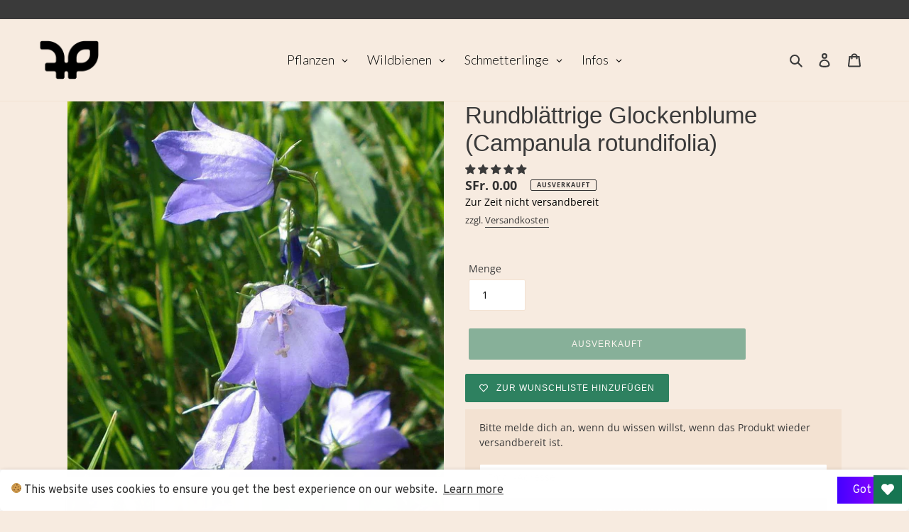

--- FILE ---
content_type: text/html; charset=utf-8
request_url: https://futureplanter.ch/products/rundblattrige-glockenblume
body_size: 49663
content:
<!doctype html>
<html class="no-js" lang="de">
<head>
  <meta name="google-site-verification" content="j8o7E9DuCBzPmxTM0HnggQ30u7Nh3hon2Jn_igsySNY" />
  <meta name="google-site-verification" content="A6XK11Eyqv-BeGW8JZqOtZHDw8vM4Eu9SE3Y3Lx1LAY" />
  <meta charset="utf-8">
  <meta http-equiv="X-UA-Compatible" content="IE=edge,chrome=1">
  <meta name="viewport" content="width=device-width,initial-scale=1">
  <meta name="theme-color" content="#177552">

  <link rel="preconnect" href="https://cdn.shopify.com" crossorigin>
  <link rel="preconnect" href="https://fonts.shopify.com" crossorigin>
  <link rel="preconnect" href="https://monorail-edge.shopifysvc.com"><link rel="preload" href="//futureplanter.ch/cdn/shop/t/4/assets/theme.css?v=94354417720459268511651826630" as="style">
  <link rel="preload" as="font" href="" type="font/woff2" crossorigin>
  <link rel="preload" as="font" href="//futureplanter.ch/cdn/fonts/open_sans/opensans_n4.c32e4d4eca5273f6d4ee95ddf54b5bbb75fc9b61.woff2" type="font/woff2" crossorigin>
  <link rel="preload" as="font" href="//futureplanter.ch/cdn/fonts/open_sans/opensans_n7.a9393be1574ea8606c68f4441806b2711d0d13e4.woff2" type="font/woff2" crossorigin>  
  <link rel="preload" href="//futureplanter.ch/cdn/shop/t/4/assets/theme.js?v=15234462999925828271614399506" as="script"><link rel="canonical" href="https://futureplanter.ch/products/rundblattrige-glockenblume"><link rel="shortcut icon" href="//futureplanter.ch/cdn/shop/files/Fav_icon_60b589ac-cfac-41e5-b55c-ece4377a2fae_32x32.png?v=1677236305" type="image/png"><title>Rundblättrige Glockenblume (Campanula rotundifolia)
&ndash; FuturePlanter</title><meta name="description" content="Rundblättrige Glockenblume Die wunderschöne Rundblättrige Glockenblume ist ein guter Nektar- oder Pollenlieferant und wird gern besucht. So z.B. von der Glockenblumen-Schmalbiene, der Braunen Schuppensandbiene und der Grauen Schuppensandbiene. Die Raupe des Felsrasen-Glockenblumen-Blütenspanners (Eupithecia impurata) e"><!-- /snippets/social-meta-tags.liquid -->




<meta property="og:site_name" content="FuturePlanter">
<meta property="og:url" content="https://futureplanter.ch/products/rundblattrige-glockenblume">
<meta property="og:title" content="Rundblättrige Glockenblume (Campanula rotundifolia)">
<meta property="og:type" content="product">
<meta property="og:description" content="Rundblättrige Glockenblume Die wunderschöne Rundblättrige Glockenblume ist ein guter Nektar- oder Pollenlieferant und wird gern besucht. So z.B. von der Glockenblumen-Schmalbiene, der Braunen Schuppensandbiene und der Grauen Schuppensandbiene. Die Raupe des Felsrasen-Glockenblumen-Blütenspanners (Eupithecia impurata) e">

  <meta property="og:price:amount" content="0.00">
  <meta property="og:price:currency" content="CHF">

<meta property="og:image" content="http://futureplanter.ch/cdn/shop/products/RundblaettrigeGlockenblume_Campanularotundifolia_Fornax_Wikipedia_1200x1200.jpg?v=1607979963"><meta property="og:image" content="http://futureplanter.ch/cdn/shop/products/RundblaettrigeGlockenblume_Campanularotundifolia_RyanHodnett_Pixabay_1200x1200.jpg?v=1608138494"><meta property="og:image" content="http://futureplanter.ch/cdn/shop/products/RundblaettrigeGlockenblume_Campanularotundifolia_AndreasEichler_Wikipedia_1200x1200.jpg?v=1608138369">
<meta property="og:image:secure_url" content="https://futureplanter.ch/cdn/shop/products/RundblaettrigeGlockenblume_Campanularotundifolia_Fornax_Wikipedia_1200x1200.jpg?v=1607979963"><meta property="og:image:secure_url" content="https://futureplanter.ch/cdn/shop/products/RundblaettrigeGlockenblume_Campanularotundifolia_RyanHodnett_Pixabay_1200x1200.jpg?v=1608138494"><meta property="og:image:secure_url" content="https://futureplanter.ch/cdn/shop/products/RundblaettrigeGlockenblume_Campanularotundifolia_AndreasEichler_Wikipedia_1200x1200.jpg?v=1608138369">


<meta name="twitter:card" content="summary_large_image">
<meta name="twitter:title" content="Rundblättrige Glockenblume (Campanula rotundifolia)">
<meta name="twitter:description" content="Rundblättrige Glockenblume Die wunderschöne Rundblättrige Glockenblume ist ein guter Nektar- oder Pollenlieferant und wird gern besucht. So z.B. von der Glockenblumen-Schmalbiene, der Braunen Schuppensandbiene und der Grauen Schuppensandbiene. Die Raupe des Felsrasen-Glockenblumen-Blütenspanners (Eupithecia impurata) e">

  
<style data-shopify>
:root {
    --color-text: #3a3a3a;
    --color-text-rgb: 58, 58, 58;
    --color-body-text: #333232;
    --color-sale-text: #fc5952;
    --color-small-button-text-border: #ffcc54;
    --color-text-field: #ffffff;
    --color-text-field-text: #000000;
    --color-text-field-text-rgb: 0, 0, 0;

    --color-btn-primary: #177552;
    --color-btn-primary-darker: #0f4a34;
    --color-btn-primary-text: #ffffff;

    --color-blankstate: rgba(51, 50, 50, 0.35);
    --color-blankstate-border: rgba(51, 50, 50, 0.2);
    --color-blankstate-background: rgba(51, 50, 50, 0.1);

    --color-text-focus:#606060;
    --color-overlay-text-focus:#404040;
    --color-btn-primary-focus:#0f4a34;
    --color-btn-social-focus:#e8c8aa;
    --color-small-button-text-border-focus:#ffbd21;
    --predictive-search-focus:#f2decc;

    --color-body: #f7ebe0;
    --color-bg: #f7ebe0;
    --color-bg-rgb: 247, 235, 224;
    --color-bg-alt: rgba(51, 50, 50, 0.05);
    --color-bg-currency-selector: rgba(51, 50, 50, 0.2);

    --color-overlay-title-text: #000000;
    --color-image-overlay: #ffffff;
    --color-image-overlay-rgb: 255, 255, 255;--opacity-image-overlay: 0.0;--hover-overlay-opacity: 0.4;

    --color-border: #f3e2d2;
    --color-border-form: #f3e2d2;
    --color-border-form-darker: #e8c8aa;

    --svg-select-icon: url(//futureplanter.ch/cdn/shop/t/4/assets/ico-select.svg?v=29003672709104678581614399524);
    --slick-img-url: url(//futureplanter.ch/cdn/shop/t/4/assets/ajax-loader.gif?v=41356863302472015721614399483);

    --font-weight-body--bold: 700;
    --font-weight-body--bolder: 700;

    --font-stack-header: "system_ui", -apple-system, 'Segoe UI', Roboto, 'Helvetica Neue', 'Noto Sans', 'Liberation Sans', Arial, sans-serif, 'Apple Color Emoji', 'Segoe UI Emoji', 'Segoe UI Symbol', 'Noto Color Emoji';
    --font-style-header: normal;
    --font-weight-header: 400;

    --font-stack-body: "Open Sans", sans-serif;
    --font-style-body: normal;
    --font-weight-body: 400;

    --font-size-header: 25;

    --font-size-base: 14;

    --font-h1-desktop: 33;
    --font-h1-mobile: 31;
    --font-h2-desktop: 19;
    --font-h2-mobile: 17;
    --font-h3-mobile: 19;
    --font-h4-desktop: 17;
    --font-h4-mobile: 15;
    --font-h5-desktop: 14;
    --font-h5-mobile: 13;
    --font-h6-desktop: 13;
    --font-h6-mobile: 12;

    --font-mega-title-large-desktop: 62;

    --font-rich-text-large: 16;
    --font-rich-text-small: 12;

    
--color-video-bg: #f2decc;

    
    --global-color-image-loader-primary: rgba(58, 58, 58, 0.06);
    --global-color-image-loader-secondary: rgba(58, 58, 58, 0.12);
  }
</style>


  <style>*,::after,::before{box-sizing:border-box}body{margin:0}body,html{background-color:var(--color-body)}body,button{font-size:calc(var(--font-size-base) * 1px);font-family:var(--font-stack-body);font-style:var(--font-style-body);font-weight:var(--font-weight-body);color:var(--color-text);line-height:1.5}body,button{-webkit-font-smoothing:antialiased;-webkit-text-size-adjust:100%}.border-bottom{border-bottom:1px solid var(--color-border)}.btn--link{background-color:transparent;border:0;margin:0;color:var(--color-text);text-align:left}.text-right{text-align:right}.icon{display:inline-block;width:20px;height:20px;vertical-align:middle;fill:currentColor}.icon__fallback-text,.visually-hidden{position:absolute!important;overflow:hidden;clip:rect(0 0 0 0);height:1px;width:1px;margin:-1px;padding:0;border:0}svg.icon:not(.icon--full-color) circle,svg.icon:not(.icon--full-color) ellipse,svg.icon:not(.icon--full-color) g,svg.icon:not(.icon--full-color) line,svg.icon:not(.icon--full-color) path,svg.icon:not(.icon--full-color) polygon,svg.icon:not(.icon--full-color) polyline,svg.icon:not(.icon--full-color) rect,symbol.icon:not(.icon--full-color) circle,symbol.icon:not(.icon--full-color) ellipse,symbol.icon:not(.icon--full-color) g,symbol.icon:not(.icon--full-color) line,symbol.icon:not(.icon--full-color) path,symbol.icon:not(.icon--full-color) polygon,symbol.icon:not(.icon--full-color) polyline,symbol.icon:not(.icon--full-color) rect{fill:inherit;stroke:inherit}li{list-style:none}.list--inline{padding:0;margin:0}.list--inline>li{display:inline-block;margin-bottom:0;vertical-align:middle}a{color:var(--color-text);text-decoration:none}.h1,.h2,h1,h2{margin:0 0 17.5px;font-family:var(--font-stack-header);font-style:var(--font-style-header);font-weight:var(--font-weight-header);line-height:1.2;overflow-wrap:break-word;word-wrap:break-word}.h1 a,.h2 a,h1 a,h2 a{color:inherit;text-decoration:none;font-weight:inherit}.h1,h1{font-size:calc(((var(--font-h1-desktop))/ (var(--font-size-base))) * 1em);text-transform:none;letter-spacing:0}@media only screen and (max-width:749px){.h1,h1{font-size:calc(((var(--font-h1-mobile))/ (var(--font-size-base))) * 1em)}}.h2,h2{font-size:calc(((var(--font-h2-desktop))/ (var(--font-size-base))) * 1em);text-transform:uppercase;letter-spacing:.1em}@media only screen and (max-width:749px){.h2,h2{font-size:calc(((var(--font-h2-mobile))/ (var(--font-size-base))) * 1em)}}p{color:var(--color-body-text);margin:0 0 19.44444px}@media only screen and (max-width:749px){p{font-size:calc(((var(--font-size-base) - 1)/ (var(--font-size-base))) * 1em)}}p:last-child{margin-bottom:0}@media only screen and (max-width:749px){.small--hide{display:none!important}}.grid{list-style:none;margin:0;padding:0;margin-left:-30px}.grid::after{content:'';display:table;clear:both}@media only screen and (max-width:749px){.grid{margin-left:-22px}}.grid::after{content:'';display:table;clear:both}.grid--no-gutters{margin-left:0}.grid--no-gutters .grid__item{padding-left:0}.grid--table{display:table;table-layout:fixed;width:100%}.grid--table>.grid__item{float:none;display:table-cell;vertical-align:middle}.grid__item{float:left;padding-left:30px;width:100%}@media only screen and (max-width:749px){.grid__item{padding-left:22px}}.grid__item[class*="--push"]{position:relative}@media only screen and (min-width:750px){.medium-up--one-quarter{width:25%}.medium-up--push-one-third{width:33.33%}.medium-up--one-half{width:50%}.medium-up--push-one-third{left:33.33%;position:relative}}.site-header{position:relative;background-color:var(--color-body)}@media only screen and (max-width:749px){.site-header{border-bottom:1px solid var(--color-border)}}@media only screen and (min-width:750px){.site-header{padding:0 55px}.site-header.logo--center{padding-top:30px}}.site-header__logo{margin:15px 0}.logo-align--center .site-header__logo{text-align:center;margin:0 auto}@media only screen and (max-width:749px){.logo-align--center .site-header__logo{text-align:left;margin:15px 0}}@media only screen and (max-width:749px){.site-header__logo{padding-left:22px;text-align:left}.site-header__logo img{margin:0}}.site-header__logo-link{display:inline-block;word-break:break-word}@media only screen and (min-width:750px){.logo-align--center .site-header__logo-link{margin:0 auto}}.site-header__logo-image{display:block}@media only screen and (min-width:750px){.site-header__logo-image{margin:0 auto}}.site-header__logo-image img{width:100%}.site-header__logo-image--centered img{margin:0 auto}.site-header__logo img{display:block}.site-header__icons{position:relative;white-space:nowrap}@media only screen and (max-width:749px){.site-header__icons{width:auto;padding-right:13px}.site-header__icons .btn--link,.site-header__icons .site-header__cart{font-size:calc(((var(--font-size-base))/ (var(--font-size-base))) * 1em)}}.site-header__icons-wrapper{position:relative;display:-webkit-flex;display:-ms-flexbox;display:flex;width:100%;-ms-flex-align:center;-webkit-align-items:center;-moz-align-items:center;-ms-align-items:center;-o-align-items:center;align-items:center;-webkit-justify-content:flex-end;-ms-justify-content:flex-end;justify-content:flex-end}.site-header__account,.site-header__cart,.site-header__search{position:relative}.site-header__search.site-header__icon{display:none}@media only screen and (min-width:1400px){.site-header__search.site-header__icon{display:block}}.site-header__search-toggle{display:block}@media only screen and (min-width:750px){.site-header__account,.site-header__cart{padding:10px 11px}}.site-header__cart-title,.site-header__search-title{position:absolute!important;overflow:hidden;clip:rect(0 0 0 0);height:1px;width:1px;margin:-1px;padding:0;border:0;display:block;vertical-align:middle}.site-header__cart-title{margin-right:3px}.site-header__cart-count{display:flex;align-items:center;justify-content:center;position:absolute;right:.4rem;top:.2rem;font-weight:700;background-color:var(--color-btn-primary);color:var(--color-btn-primary-text);border-radius:50%;min-width:1em;height:1em}.site-header__cart-count span{font-family:HelveticaNeue,"Helvetica Neue",Helvetica,Arial,sans-serif;font-size:calc(11em / 16);line-height:1}@media only screen and (max-width:749px){.site-header__cart-count{top:calc(7em / 16);right:0;border-radius:50%;min-width:calc(19em / 16);height:calc(19em / 16)}}@media only screen and (max-width:749px){.site-header__cart-count span{padding:.25em calc(6em / 16);font-size:12px}}.site-header__menu{display:none}@media only screen and (max-width:749px){.site-header__icon{display:inline-block;vertical-align:middle;padding:10px 11px;margin:0}}@media only screen and (min-width:750px){.site-header__icon .icon-search{margin-right:3px}}.announcement-bar{z-index:10;position:relative;text-align:center;border-bottom:1px solid transparent;padding:2px}.announcement-bar__link{display:block}.announcement-bar__message{display:block;padding:11px 22px;font-size:calc(((16)/ (var(--font-size-base))) * 1em);font-weight:var(--font-weight-header)}@media only screen and (min-width:750px){.announcement-bar__message{padding-left:55px;padding-right:55px}}.site-nav{position:relative;padding:0;text-align:center;margin:25px 0}.site-nav a{padding:3px 10px}.site-nav__link{display:block;white-space:nowrap}.site-nav--centered .site-nav__link{padding-top:0}.site-nav__link .icon-chevron-down{width:calc(8em / 16);height:calc(8em / 16);margin-left:.5rem}.site-nav__label{border-bottom:1px solid transparent}.site-nav__link--active .site-nav__label{border-bottom-color:var(--color-text)}.site-nav__link--button{border:none;background-color:transparent;padding:3px 10px}.site-header__mobile-nav{z-index:11;position:relative;background-color:var(--color-body)}@media only screen and (max-width:749px){.site-header__mobile-nav{display:-webkit-flex;display:-ms-flexbox;display:flex;width:100%;-ms-flex-align:center;-webkit-align-items:center;-moz-align-items:center;-ms-align-items:center;-o-align-items:center;align-items:center}}.mobile-nav--open .icon-close{display:none}.main-content{opacity:0}.main-content .shopify-section{display:none}.main-content .shopify-section:first-child{display:inherit}.critical-hidden{display:none}</style>

  <script>
    window.performance.mark('debut:theme_stylesheet_loaded.start');

    function onLoadStylesheet() {      
      performance.mark('debut:theme_stylesheet_loaded.end');
      performance.measure('debut:theme_stylesheet_loaded', 'debut:theme_stylesheet_loaded.start', 'debut:theme_stylesheet_loaded.end');

      var url = "//futureplanter.ch/cdn/shop/t/4/assets/theme.css?v=94354417720459268511651826630";
      var link = document.querySelector('link[href="' + url + '"]');
      link.loaded = true;
      link.dispatchEvent(new Event('load'));      
    }
  </script>

  <link rel="stylesheet" href="//futureplanter.ch/cdn/shop/t/4/assets/theme.css?v=94354417720459268511651826630" type="text/css" media="print" onload="this.media='all';onLoadStylesheet()">

  <style>
    
    @font-face {
  font-family: "Open Sans";
  font-weight: 400;
  font-style: normal;
  font-display: swap;
  src: url("//futureplanter.ch/cdn/fonts/open_sans/opensans_n4.c32e4d4eca5273f6d4ee95ddf54b5bbb75fc9b61.woff2") format("woff2"),
       url("//futureplanter.ch/cdn/fonts/open_sans/opensans_n4.5f3406f8d94162b37bfa232b486ac93ee892406d.woff") format("woff");
}

    @font-face {
  font-family: "Open Sans";
  font-weight: 700;
  font-style: normal;
  font-display: swap;
  src: url("//futureplanter.ch/cdn/fonts/open_sans/opensans_n7.a9393be1574ea8606c68f4441806b2711d0d13e4.woff2") format("woff2"),
       url("//futureplanter.ch/cdn/fonts/open_sans/opensans_n7.7b8af34a6ebf52beb1a4c1d8c73ad6910ec2e553.woff") format("woff");
}

    @font-face {
  font-family: "Open Sans";
  font-weight: 700;
  font-style: normal;
  font-display: swap;
  src: url("//futureplanter.ch/cdn/fonts/open_sans/opensans_n7.a9393be1574ea8606c68f4441806b2711d0d13e4.woff2") format("woff2"),
       url("//futureplanter.ch/cdn/fonts/open_sans/opensans_n7.7b8af34a6ebf52beb1a4c1d8c73ad6910ec2e553.woff") format("woff");
}

    @font-face {
  font-family: "Open Sans";
  font-weight: 400;
  font-style: italic;
  font-display: swap;
  src: url("//futureplanter.ch/cdn/fonts/open_sans/opensans_i4.6f1d45f7a46916cc95c694aab32ecbf7509cbf33.woff2") format("woff2"),
       url("//futureplanter.ch/cdn/fonts/open_sans/opensans_i4.4efaa52d5a57aa9a57c1556cc2b7465d18839daa.woff") format("woff");
}

    @font-face {
  font-family: "Open Sans";
  font-weight: 700;
  font-style: italic;
  font-display: swap;
  src: url("//futureplanter.ch/cdn/fonts/open_sans/opensans_i7.916ced2e2ce15f7fcd95d196601a15e7b89ee9a4.woff2") format("woff2"),
       url("//futureplanter.ch/cdn/fonts/open_sans/opensans_i7.99a9cff8c86ea65461de497ade3d515a98f8b32a.woff") format("woff");
}

  </style>

  <script>    
    var theme = {
      breakpoints: {
        medium: 750,
        large: 990,
        widescreen: 1400
      },
      strings: {
        addToCart: "In den Warenkorb legen",
        soldOut: "Ausverkauft",
        unavailable: "Nicht verfügbar",
        regularPrice: "Normaler Preis",
        salePrice: "Sonderpreis",
        sale: "Angebot",
        fromLowestPrice: "von [price]",
        vendor: "Verkäufer",
        showMore: "Mehr anzeigen",
        showLess: "Weniger anzeigen",
        searchFor: "Suchen nach",
        addressError: "Kann die Adresse nicht finden",
        addressNoResults: "Keine Ergebnisse für diese Adresse",
        addressQueryLimit: "Du hast die Nutzungsgrenze der Google-API überschritten. Du solltest über ein Upgrade auf einen \u003ca href=\"https:\/\/developers.google.com\/maps\/premium\/usage-limits\"\u003ePremium-Plan\u003c\/a\u003e nachdenken.",
        authError: "Es gab ein Problem bei der Authentifizierung deineses Google Maps-Kontos.",
        newWindow: "Öffnet ein neues Fenster.",
        external: "Öffnet externe Website.",
        newWindowExternal: "Öffnet externe Website in einem neuen Fenster.",
        removeLabel: "[product] entfernen",
        update: "Warenkorb aktualisieren",
        quantity: "Menge",
        discountedTotal: "Gesamtrabatt",
        regularTotal: "Normaler Gesamtpreis",
        priceColumn: "Rabattdetails findest du in der Preisspalte.",
        quantityMinimumMessage: "Die Menge muss 1 oder mehr sein",
        cartError: "Beim Aktualisieren des Warenkorbs ist ein Fehler aufgetreten. Bitte versuche es erneut.",
        removedItemMessage: "\u003cspan class=\"cart__removed-product-details\"\u003e([quantity]) [link]\u003c\/span\u003e aus deinem Warenkorb entfernt.",
        unitPrice: "Einzelpreis",
        unitPriceSeparator: "pro",
        oneCartCount: "1 Artikel",
        otherCartCount: "[count] Produkte",
        quantityLabel: "Menge: [count]",
        products: "Produkte",
        loading: "Wird geladen",
        number_of_results: "[result_number] von [results_count]",
        number_of_results_found: "[results_count] Ergebnisse gefunden",
        one_result_found: "1 Ergebnis gefunden"
      },
      moneyFormat: "SFr. {{amount}}",
      moneyFormatWithCurrency: "SFr. {{amount}} CHF",
      settings: {
        predictiveSearchEnabled: false,
        predictiveSearchShowPrice: false,
        predictiveSearchShowVendor: false
      },
      stylesheet: "//futureplanter.ch/cdn/shop/t/4/assets/theme.css?v=94354417720459268511651826630"
    }

    document.documentElement.className = document.documentElement.className.replace('no-js', 'js');    
  </script><script src="//futureplanter.ch/cdn/shop/t/4/assets/theme.js?v=15234462999925828271614399506" defer="defer"></script>
  <script src="//futureplanter.ch/cdn/shop/t/4/assets/lazysizes.js?v=63098554868324070131614399489" async="async"></script>  

  <script type="text/javascript">
    if (window.MSInputMethodContext && document.documentMode) {      
      var scripts = document.getElementsByTagName('script')[0];
      var polyfill = document.createElement("script");
      polyfill.defer = true;
      polyfill.src = "//futureplanter.ch/cdn/shop/t/4/assets/ie11CustomProperties.min.js?v=146208399201472936201614399489";

      scripts.parentNode.insertBefore(polyfill, scripts);      
    }
  </script>
  		<style>.spf-filter-loading #gf-products > *:not(.spf-product--skeleton), .spf-filter-loading [data-globo-filter-items] > *:not(.spf-product--skeleton){visibility: hidden; opacity: 0}</style>
<link rel="preconnect" href="https://filter-v1.globosoftware.net" />
<script>
  document.getElementsByTagName('html')[0].classList.add('spf-filter-loading');
  window.addEventListener("globoFilterRenderCompleted",function(e){document.getElementsByTagName('html')[0].classList.remove('spf-filter-loading')})
  window.sortByRelevance = false;
  window.moneyFormat = "SFr. {{amount}}";
  window.GloboMoneyFormat = "SFr. {{amount}}";
  window.GloboMoneyWithCurrencyFormat = "SFr. {{amount}} CHF";
  window.filterPriceRate = 1;
  window.filterPriceAdjustment = 1;

  window.shopCurrency = "CHF";
  window.currentCurrency = "CHF";

  window.isMultiCurrency = false;
  window.globoFilterAssetsUrl = '//futureplanter.ch/cdn/shop/t/4/assets/';
  window.assetsUrl = '//futureplanter.ch/cdn/shop/t/4/assets/';
  window.filesUrl = '//futureplanter.ch/cdn/shop/files/';
  var page_id = 0;
  var globo_filters_json = {"default":35701}
  var GloboFilterConfig = {
    api: {
      filterUrl: "https://filter-v1.globosoftware.net/filter",
      searchUrl: "https://filter-v1.globosoftware.net/search",
      url: "https://filter-v1.globosoftware.net",
    },
    shop: {
      name: "FuturePlanter",
      url: "https://futureplanter.ch",
      domain: "futureplanter.myshopify.com",
      is_multicurrency: false,
      currency: "CHF",
      cur_currency: "CHF",
      cur_locale: "de",
      cur_country: "CH",
      locale: "de",
      root_url: "",
      country_code: "CH",
      product_image: {width: 500, height: 500},
      no_image_url: "https://cdn.shopify.com/s/images/themes/product-1.png",
      themeStoreId: 796,
      swatches:  [],
      newUrlStruct: false,
      translation: {"default":{"search":{"suggestions":"Vorschl\u00e4ge","collections":"Collections","pages":"Seiten","product":"Produkt","products":"Produkte","view_all":"Suche nach ...","view_all_products":"Alle Produkte ...","not_found":"Entschuldigung! Wir haben nichts gefunden.","product_not_found":"Es wurde leider nichts gefunden.","no_result_keywords_suggestions_title":"Popular searches","no_result_products_suggestions_title":"However, You may like","zero_character_keywords_suggestions_title":"Vorschl\u00e4ge","zero_character_popular_searches_title":"Popular searches","zero_character_products_suggestions_title":"Trending products"},"filter":{"filter_by":"Auswahl filtern","clear_all":"Auswahl l\u00f6schen","view":"Anschauen","clear":"L\u00f6schen","in_stock":"Im Lager","out_of_stock":"Ausverkauft","ready_to_ship":"Versandbereit","search":"Auswahloptionen"},"sort":{"sort_by":"Sortiere nach","manually":"Featured","availability_in_stock_first":"Beliebt, A - Z, ...","relevance":"Relevance","best_selling":"Beliebt","alphabetically_a_z":"Alphabetisch, A-Z","alphabetically_z_a":"Alphabetisch, Z-A","price_low_to_high":"Preis, niedrig bis hoch","price_high_to_low":"Preis, hoch bis niedrig","date_new_to_old":"Datum, new to old","date_old_to_new":"Datum, old to new","sale_off":"% Sale off"},"product":{"add_to_cart":"Zum Warenkorb hinzuf\u00fcgen","unavailable":"Nicht verf\u00fcgbar","sold_out":"Ausverkauft","sale":"Sale","load_more":"Mehr laden","limit":"Anzahl pro Seite","search":"Suche nach...","no_results":"Es wurde leider nichts passendes gefunden."},"labels":{"284569":"Farbe","284572":"Bl\u00fctezeit","334552":"Lichtverh\u00e4ltnisse","334553":"Standort","334572":"Verwendung","335850":"Pflanzenfamilien","362839":"Besondere Angebote","408300":"Sale"},"form":{"title":"Search Products","submit":"Search"}}},
      redirects: null,
      images: ["1603705295_0.png","1603705359_0.png","1603705648_0.png","1603706011_0.png","amp-1608551821927-onboarding-uploaded-logo.png","sca.location-find-location.png","sca.location-map-mobile.png","sca.location-origin-marker.png","scasl_1606820094ambossfleck-wuu0308rfelfalterhesperiidaepyrgusonopordihectonichus-wikipedia.jpg","scasl_1606820420ambossfleck-wuu0308rfelfalterhesperiidaepyrgusonopordihectonichus-wikipediax.jpg","scasl_1608644414barbarakraut-barbarea-vulgaris-erika-gussmann.jpg","scasl_1608644679barbarakraut-barbarea-vulgaris-erika-gussmann.jpg","scasl_1614332461senf-zwergsandbiene-andrena-floricola-pierre-duhemx.jpg","scasl_1614332488senf-zwergsandbiene-andrena-floricola-pierre-duhemx.jpg","scasl_1614332524senf-zwergsandbiene-andrena-floricola-pierre-duhemx.jpg","scasl_1614332564senf-zwergsandbiene-andrena-floricola-pierre-duhemx.jpg","scasl_1614332617senf-zwergsandbiene-andrena-floricola-pierre-duhemx.jpg","scasl_1614332666senf-zwergsandbiene-andrena-floricola-pierre-duhemx.jpg","scasl_1614332726senf-zwergsandbiene-andrena-floricola-pierre-duhemx.jpg","scasl_1614332769senf-zwergsandbiene-andrena-floricola-pierre-duhemx.jpg","scasl_1614332818senf-zwergsandbiene-andrena-floricola-pierre-duhemx.jpg","scasl_1614332856senf-zwergsandbiene-andrena-floricola-pierre-duhemx.jpg","scasl_1614332927senf-zwergsandbiene-andrena-floricola-pierre-duhemx.jpg","scasl_1614332971senf-zwergsandbiene-andrena-floricola-pierre-duhemx.jpg","scasl_1614333074senf-zwergsandbiene-andrena-floricola-pierre-duhemx.jpg"],
      settings: {"color_text":"#3a3a3a","color_body_text":"#333232","color_sale_text":"#fc5952","color_button":"#177552","color_button_text":"#ffffff","color_small_button_text_border":"#ffcc54","color_text_field_text":"#000000","color_text_field_border":"#f3e2d2","color_text_field":"#ffffff","color_image_overlay_text":"#000000","color_image_overlay":"#ffffff","image_overlay_opacity":0,"color_borders":"#f3e2d2","color_body_bg":"#f7ebe0","type_header_font":{"error":"json not allowed for this object"},"type_header_base_size":25,"type_base_font":{"error":"json not allowed for this object"},"type_base_size":14,"predictive_search_enabled":false,"predictive_search_show_vendor":false,"predictive_search_show_price":false,"share_facebook":true,"share_twitter":true,"share_pinterest":true,"social_twitter_link":"","social_facebook_link":"https:\/\/www.facebook.com\/FuturePlanter\/","social_pinterest_link":"","social_instagram_link":"https:\/\/www.instagram.com\/future_planter\/","social_tumblr_link":"","social_snapchat_link":"","social_youtube_link":"https:\/\/www.youtube.com\/channel\/UCF0vQRTIWxDqFJJ91hKaMww","social_vimeo_link":"","favicon":"\/\/futureplanter.ch\/cdn\/shop\/files\/Fav_icon_60b589ac-cfac-41e5-b55c-ece4377a2fae.png?v=1677236305","enable_ajax":true,"checkout_header_image":null,"checkout_logo_image":null,"checkout_logo_position":"left","checkout_logo_size":"medium","checkout_body_background_image":null,"checkout_body_background_color":"#fff","checkout_input_background_color_mode":"white","checkout_sidebar_background_image":null,"checkout_sidebar_background_color":"#fafafa","checkout_heading_font":"-apple-system, BlinkMacSystemFont, 'Segoe UI', Roboto, Helvetica, Arial, sans-serif, 'Apple Color Emoji', 'Segoe UI Emoji', 'Segoe UI Symbol'","checkout_body_font":"-apple-system, BlinkMacSystemFont, 'Segoe UI', Roboto, Helvetica, Arial, sans-serif, 'Apple Color Emoji', 'Segoe UI Emoji', 'Segoe UI Symbol'","checkout_accent_color":"#177552","checkout_button_color":"#177552","checkout_error_color":"#fc5952","customer_layout":"customer_area"},
      separate_options: null,
      home_filter: false,
      page: "product",
      cache: true,
      layout: "app",
      useCustomTemplate: false
    },
    taxes: null,
    special_countries: null,
    adjustments: null,

    year_make_model: {
      id: null
    },
    filter: {
      id: globo_filters_json[page_id] || globo_filters_json['default'] || 0,
      layout: 3,
      showCount: true,
      showRefine: true,
      isLoadMore: 0,
      filter_on_search_page: false
    },
    search:{
      enable: true,
      zero_character_suggestion: false,
      layout: 1,
    },
    collection: {
      id:0,
      handle:'',
      sort: 'stock-descending',
      tags: null,
      vendor: null,
      type: null,
      term: null,
      limit: 32,
      products_count: 0,
      enableCollectionSearch: false,
      showSelectedVariantInfo: false,
      excludeTags: ["Momentan nicht im Sortiment"]
    },
    customer: false,
    selector: {
      sortBy: '#SortBy',
      pagination: '.pagination, #gf_pagination_wrap',
      products: '.grid--view-items, .list-view-items'
    }
  };

</script>
<script defer src="//futureplanter.ch/cdn/shop/t/4/assets/v5.globo.filter.lib.js?v=171391880242461423661696318134"></script>

<link rel="preload stylesheet" href="//futureplanter.ch/cdn/shop/t/4/assets/v5.globo.search.css?v=100816588894824515861645175087" as="style">



  <script>
    window.addEventListener('globoFilterCloseSearchCompleted', function () {
      if( theme && theme.SearchDrawer && typeof theme.SearchDrawer.close == "function" ){
        theme.SearchDrawer.close();
      }
    });
  </script>

<script>window.performance && window.performance.mark && window.performance.mark('shopify.content_for_header.start');</script><meta id="shopify-digital-wallet" name="shopify-digital-wallet" content="/48587407509/digital_wallets/dialog">
<link rel="alternate" type="application/json+oembed" href="https://futureplanter.ch/products/rundblattrige-glockenblume.oembed">
<script async="async" src="/checkouts/internal/preloads.js?locale=de-CH"></script>
<script id="shopify-features" type="application/json">{"accessToken":"33bbc13b1bb58cdc999b67c9cbe69467","betas":["rich-media-storefront-analytics"],"domain":"futureplanter.ch","predictiveSearch":true,"shopId":48587407509,"locale":"de"}</script>
<script>var Shopify = Shopify || {};
Shopify.shop = "futureplanter.myshopify.com";
Shopify.locale = "de";
Shopify.currency = {"active":"CHF","rate":"1.0"};
Shopify.country = "CH";
Shopify.theme = {"name":"Debut Fix SL","id":120231755925,"schema_name":"Debut","schema_version":"17.3.0","theme_store_id":796,"role":"main"};
Shopify.theme.handle = "null";
Shopify.theme.style = {"id":null,"handle":null};
Shopify.cdnHost = "futureplanter.ch/cdn";
Shopify.routes = Shopify.routes || {};
Shopify.routes.root = "/";</script>
<script type="module">!function(o){(o.Shopify=o.Shopify||{}).modules=!0}(window);</script>
<script>!function(o){function n(){var o=[];function n(){o.push(Array.prototype.slice.apply(arguments))}return n.q=o,n}var t=o.Shopify=o.Shopify||{};t.loadFeatures=n(),t.autoloadFeatures=n()}(window);</script>
<script id="shop-js-analytics" type="application/json">{"pageType":"product"}</script>
<script defer="defer" async type="module" src="//futureplanter.ch/cdn/shopifycloud/shop-js/modules/v2/client.init-shop-cart-sync_CS5CEDwY.de.esm.js"></script>
<script defer="defer" async type="module" src="//futureplanter.ch/cdn/shopifycloud/shop-js/modules/v2/chunk.common_CuGXhKWL.esm.js"></script>
<script type="module">
  await import("//futureplanter.ch/cdn/shopifycloud/shop-js/modules/v2/client.init-shop-cart-sync_CS5CEDwY.de.esm.js");
await import("//futureplanter.ch/cdn/shopifycloud/shop-js/modules/v2/chunk.common_CuGXhKWL.esm.js");

  window.Shopify.SignInWithShop?.initShopCartSync?.({"fedCMEnabled":true,"windoidEnabled":true});

</script>
<script>(function() {
  var isLoaded = false;
  function asyncLoad() {
    if (isLoaded) return;
    isLoaded = true;
    var urls = ["https:\/\/cdn.shopify.com\/s\/files\/1\/0485\/8740\/7509\/t\/4\/assets\/globo.filter.init.js?shop=futureplanter.myshopify.com","\/\/cdn.shopify.com\/proxy\/f2b3a4f2cdca0036e6b2757a76e2bf2a0d03c7c58e9b1eb2465671e403639205\/cdn.shopify.com\/s\/files\/1\/0485\/8740\/7509\/t\/4\/assets\/nerdy_form_init.js?v=1674828175\u0026shop=futureplanter.myshopify.com\u0026sp-cache-control=cHVibGljLCBtYXgtYWdlPTkwMA","https:\/\/cookie-bar.conversionbear.com\/script?app=cookie_consent\u0026shop=futureplanter.myshopify.com","https:\/\/s3-us-west-2.amazonaws.com\/da-restock\/da-restock.js?shop=futureplanter.myshopify.com","https:\/\/cdn.kilatechapps.com\/media\/urgencypack\/48587407509.min.js?shop=futureplanter.myshopify.com","https:\/\/wishlisthero-assets.revampco.com\/store-front\/bundle2.js?shop=futureplanter.myshopify.com","https:\/\/neon.stock-sync.com\/neon\/widget.js?shop=futureplanter.myshopify.com","https:\/\/static.ablestar.app\/link-manager\/404-tracker\/48587407509\/956f811d-7745-4630-a0ca-3675ba73bd30.js?shop=futureplanter.myshopify.com","https:\/\/cdn.roseperl.com\/storelocator-prod\/stockist-form\/futureplanter-1750218144.js?shop=futureplanter.myshopify.com","https:\/\/cdn.roseperl.com\/storelocator-prod\/setting\/futureplanter-1754478757.js?shop=futureplanter.myshopify.com","https:\/\/cdn.roseperl.com\/storelocator-prod\/wtb\/futureplanter-1754478760.js?shop=futureplanter.myshopify.com"];
    for (var i = 0; i < urls.length; i++) {
      var s = document.createElement('script');
      s.type = 'text/javascript';
      s.async = true;
      s.src = urls[i];
      var x = document.getElementsByTagName('script')[0];
      x.parentNode.insertBefore(s, x);
    }
  };
  if(window.attachEvent) {
    window.attachEvent('onload', asyncLoad);
  } else {
    window.addEventListener('load', asyncLoad, false);
  }
})();</script>
<script id="__st">var __st={"a":48587407509,"offset":3600,"reqid":"efa47136-8a63-4b8d-b674-7f16872c5bc5-1763478373","pageurl":"futureplanter.ch\/products\/rundblattrige-glockenblume","u":"b03d855febf2","p":"product","rtyp":"product","rid":5990875037845};</script>
<script>window.ShopifyPaypalV4VisibilityTracking = true;</script>
<script id="captcha-bootstrap">!function(){'use strict';const t='contact',e='account',n='new_comment',o=[[t,t],['blogs',n],['comments',n],[t,'customer']],c=[[e,'customer_login'],[e,'guest_login'],[e,'recover_customer_password'],[e,'create_customer']],r=t=>t.map((([t,e])=>`form[action*='/${t}']:not([data-nocaptcha='true']) input[name='form_type'][value='${e}']`)).join(','),a=t=>()=>t?[...document.querySelectorAll(t)].map((t=>t.form)):[];function s(){const t=[...o],e=r(t);return a(e)}const i='password',u='form_key',d=['recaptcha-v3-token','g-recaptcha-response','h-captcha-response',i],f=()=>{try{return window.sessionStorage}catch{return}},m='__shopify_v',_=t=>t.elements[u];function p(t,e,n=!1){try{const o=window.sessionStorage,c=JSON.parse(o.getItem(e)),{data:r}=function(t){const{data:e,action:n}=t;return t[m]||n?{data:e,action:n}:{data:t,action:n}}(c);for(const[e,n]of Object.entries(r))t.elements[e]&&(t.elements[e].value=n);n&&o.removeItem(e)}catch(o){console.error('form repopulation failed',{error:o})}}const l='form_type',E='cptcha';function T(t){t.dataset[E]=!0}const w=window,h=w.document,L='Shopify',v='ce_forms',y='captcha';let A=!1;((t,e)=>{const n=(g='f06e6c50-85a8-45c8-87d0-21a2b65856fe',I='https://cdn.shopify.com/shopifycloud/storefront-forms-hcaptcha/ce_storefront_forms_captcha_hcaptcha.v1.5.2.iife.js',D={infoText:'Durch hCaptcha geschützt',privacyText:'Datenschutz',termsText:'Allgemeine Geschäftsbedingungen'},(t,e,n)=>{const o=w[L][v],c=o.bindForm;if(c)return c(t,g,e,D).then(n);var r;o.q.push([[t,g,e,D],n]),r=I,A||(h.body.append(Object.assign(h.createElement('script'),{id:'captcha-provider',async:!0,src:r})),A=!0)});var g,I,D;w[L]=w[L]||{},w[L][v]=w[L][v]||{},w[L][v].q=[],w[L][y]=w[L][y]||{},w[L][y].protect=function(t,e){n(t,void 0,e),T(t)},Object.freeze(w[L][y]),function(t,e,n,w,h,L){const[v,y,A,g]=function(t,e,n){const i=e?o:[],u=t?c:[],d=[...i,...u],f=r(d),m=r(i),_=r(d.filter((([t,e])=>n.includes(e))));return[a(f),a(m),a(_),s()]}(w,h,L),I=t=>{const e=t.target;return e instanceof HTMLFormElement?e:e&&e.form},D=t=>v().includes(t);t.addEventListener('submit',(t=>{const e=I(t);if(!e)return;const n=D(e)&&!e.dataset.hcaptchaBound&&!e.dataset.recaptchaBound,o=_(e),c=g().includes(e)&&(!o||!o.value);(n||c)&&t.preventDefault(),c&&!n&&(function(t){try{if(!f())return;!function(t){const e=f();if(!e)return;const n=_(t);if(!n)return;const o=n.value;o&&e.removeItem(o)}(t);const e=Array.from(Array(32),(()=>Math.random().toString(36)[2])).join('');!function(t,e){_(t)||t.append(Object.assign(document.createElement('input'),{type:'hidden',name:u})),t.elements[u].value=e}(t,e),function(t,e){const n=f();if(!n)return;const o=[...t.querySelectorAll(`input[type='${i}']`)].map((({name:t})=>t)),c=[...d,...o],r={};for(const[a,s]of new FormData(t).entries())c.includes(a)||(r[a]=s);n.setItem(e,JSON.stringify({[m]:1,action:t.action,data:r}))}(t,e)}catch(e){console.error('failed to persist form',e)}}(e),e.submit())}));const S=(t,e)=>{t&&!t.dataset[E]&&(n(t,e.some((e=>e===t))),T(t))};for(const o of['focusin','change'])t.addEventListener(o,(t=>{const e=I(t);D(e)&&S(e,y())}));const B=e.get('form_key'),M=e.get(l),P=B&&M;t.addEventListener('DOMContentLoaded',(()=>{const t=y();if(P)for(const e of t)e.elements[l].value===M&&p(e,B);[...new Set([...A(),...v().filter((t=>'true'===t.dataset.shopifyCaptcha))])].forEach((e=>S(e,t)))}))}(h,new URLSearchParams(w.location.search),n,t,e,['guest_login'])})(!0,!0)}();</script>
<script integrity="sha256-52AcMU7V7pcBOXWImdc/TAGTFKeNjmkeM1Pvks/DTgc=" data-source-attribution="shopify.loadfeatures" defer="defer" src="//futureplanter.ch/cdn/shopifycloud/storefront/assets/storefront/load_feature-81c60534.js" crossorigin="anonymous"></script>
<script data-source-attribution="shopify.dynamic_checkout.dynamic.init">var Shopify=Shopify||{};Shopify.PaymentButton=Shopify.PaymentButton||{isStorefrontPortableWallets:!0,init:function(){window.Shopify.PaymentButton.init=function(){};var t=document.createElement("script");t.src="https://futureplanter.ch/cdn/shopifycloud/portable-wallets/latest/portable-wallets.de.js",t.type="module",document.head.appendChild(t)}};
</script>
<script data-source-attribution="shopify.dynamic_checkout.buyer_consent">
  function portableWalletsHideBuyerConsent(e){var t=document.getElementById("shopify-buyer-consent"),n=document.getElementById("shopify-subscription-policy-button");t&&n&&(t.classList.add("hidden"),t.setAttribute("aria-hidden","true"),n.removeEventListener("click",e))}function portableWalletsShowBuyerConsent(e){var t=document.getElementById("shopify-buyer-consent"),n=document.getElementById("shopify-subscription-policy-button");t&&n&&(t.classList.remove("hidden"),t.removeAttribute("aria-hidden"),n.addEventListener("click",e))}window.Shopify?.PaymentButton&&(window.Shopify.PaymentButton.hideBuyerConsent=portableWalletsHideBuyerConsent,window.Shopify.PaymentButton.showBuyerConsent=portableWalletsShowBuyerConsent);
</script>
<script data-source-attribution="shopify.dynamic_checkout.cart.bootstrap">document.addEventListener("DOMContentLoaded",(function(){function t(){return document.querySelector("shopify-accelerated-checkout-cart, shopify-accelerated-checkout")}if(t())Shopify.PaymentButton.init();else{new MutationObserver((function(e,n){t()&&(Shopify.PaymentButton.init(),n.disconnect())})).observe(document.body,{childList:!0,subtree:!0})}}));
</script>

<script>window.performance && window.performance.mark && window.performance.mark('shopify.content_for_header.end');</script>
<script type="text/javascript">window.moneyFormat = "SFr. {{amount}}";
  window.shopCurrency = "CHF";
  window.assetsUrl = '//futureplanter.ch/cdn/shop/t/4/assets/';
</script>
<script>
  window.globoRelatedProductsConfig = {
    apiUrl: "https://related-products.globosoftware.net/api",
    alternateApiUrl: "https://related-products.globosoftware.net",
    shop: "futureplanter.myshopify.com",
    shopNumber: 33458,
    domain: "futureplanter.ch",
    customer:null,
    urls: {
      search: "\/search",
      collection: "\/collections",
    },
    page: 'product',
    translation: {"add_to_cart":"In den Warenkorb","added_to_cart":"In den Warenkorb","add_to_cart_short":"Hinzuf\u00fcgen","added_to_cart_short":"Hinzuf\u00fcgt","add_selected_to_cart":"Add selected to cart","added_selected_to_cart":"Added selected to cart","sale":"Sale","total_price":"Total price:","this_item":"This item:","sold_out":"Ausverkauft"},
    settings: {"redirect":true,"new_tab":true,"image_ratio":"400:500","visible_tags":null,"hidden_tags":null,"exclude_tags":null,"carousel_autoplay":false,"carousel_disable_in_mobile":false,"carousel_loop":true,"carousel_rtl":false,"carousel_items":"5","sold_out":false,"discount":{"enable":false,"condition":"any","type":"percentage","value":10}},
    manualRecommendations: {},
    boughtTogetherIds: {},
    trendingProducts: [6377271492757,6457074450581,5977088917653,5943281483925,5942937026709,5951040880789,5977511821461,5942088564885,6489206554773,6823755710613,5991640531093,5972524040341,7608755683477,5976456954005,5955819339925,6083981148309,8169855713429,6518615408789,6061552074901,5804638765205,5961139093653,5990875037845,5960664613013,5984940163221,7436590416021,7015620083861,5960564441237,6451056181397,6480765091989,7056455991445,5949686251669,7015627653269,5960648491157,5952098730133,8181873148053,5991582367893,5950994677909,5956820861077,5960544747669,6676807319701,5972239712405,5805332922517,5976994578581,5961066512533,7015611039893,5991226048661,7015662452885,6682829029525,8181844803733,6408463122581],
    productBoughtTogether: {"type":"product_bought_together","enable":false,"title":{"text":"Frequently Bought Together","color":"#212121","fontSize":"25","align":"left"},"subtitle":{"text":"","color":"#212121","fontSize":"18"},"limit":10,"maxWidth":1170,"conditions":[{"id":"bought_together","status":1},{"id":"manual","status":1},{"id":"vendor","type":"same","status":1},{"id":"type","type":"same","status":1},{"id":"collection","type":"same","status":1},{"id":"tags","type":"same","status":1},{"id":"global","status":1}],"template":{"id":"2","elements":["price","addToCartBtn","variantSelector","saleLabel"],"productTitle":{"fontSize":"15","color":"#212121"},"productPrice":{"fontSize":"14","color":"#212121"},"productOldPrice":{"fontSize":16,"color":"#919191"},"button":{"fontSize":"14","color":"#ffffff","backgroundColor":"#212121"},"saleLabel":{"color":"#fff","backgroundColor":"#c00000"},"this_item":true,"selected":true},"random":false,"discount":true},
    productRelated: {"type":"product_related","enable":true,"title":{"text":null,"color":"#212121","fontSize":"25","align":"center"},"subtitle":{"text":null,"color":"#212121","fontSize":"18"},"limit":10,"maxWidth":1170,"conditions":[{"id":"manual","status":0},{"id":"bought_together","status":0},{"id":"vendor","type":"same","status":0},{"id":"type","type":"same","status":0},{"id":"collection","type":"same","status":1},{"id":"tags","type":"same","status":0},{"id":"global","status":0}],"template":{"id":"1","elements":["price","addToCartBtn","variantSelector","saleLabel"],"productTitle":{"fontSize":"15","color":"#212121"},"productPrice":{"fontSize":"14","color":"#212121"},"productOldPrice":{"fontSize":16,"color":"#919191"},"button":{"fontSize":"14","color":"#ffffff","backgroundColor":"#212121"},"saleLabel":{"color":"#fff","backgroundColor":"#c00000"},"this_item":false,"selected":false},"random":false,"discount":false},
    cart: {"type":"cart","enable":false,"title":{"text":"What else do you need?","color":"#212121","fontSize":"20","align":"left"},"subtitle":{"text":"","color":"#212121","fontSize":"18"},"limit":10,"maxWidth":1170,"conditions":[{"id":"manual","status":1},{"id":"bought_together","status":1},{"id":"tags","type":"same","status":1},{"id":"global","status":1}],"template":{"id":"3","elements":["price","addToCartBtn","variantSelector","saleLabel"],"productTitle":{"fontSize":"14","color":"#212121"},"productPrice":{"fontSize":"14","color":"#212121"},"productOldPrice":{"fontSize":16,"color":"#919191"},"button":{"fontSize":"15","color":"#ffffff","backgroundColor":"#212121"},"saleLabel":{"color":"#fff","backgroundColor":"#c00000"},"this_item":true,"selected":true},"random":false,"discount":false},
    basis_collection_handle: 'all',
    widgets: [],
    offers: [],
    view_name: 'globo.alsobought',
    cart_properties_name: '_bundle',
    upsell_properties_name: '_upsell_bundle',
    discounted_ids: [],
    discount_min_amount: 0,
    offerdiscounted_ids: [],
    offerdiscount_min_amount: 0,data: {
      ids: ["5990875037845"],
      vendors: ["FuturePlanter"],
      types: ["Glockenblumen"],
      tags: ["August","Balkon","Bienenweide","Blau","Essbar","Garten","Glockenblumengewächse","halbschattig","Herbstblüher","Juli","Juni","Mai","Oktober","Pollenpflanze","Raupenfutterpflanze","September","Sommerblüher","sonnig","Steingarten","Violett"],
      collections: []
    },product: {
        id: "5990875037845",
        title: "Rundblättrige Glockenblume (Campanula rotundifolia)",
        handle: "rundblattrige-glockenblume",
        price: 0,
        compare_at_price: null,
        images: ["//futureplanter.ch/cdn/shop/products/RundblaettrigeGlockenblume_Campanularotundifolia_Fornax_Wikipedia.jpg?v=1607979963"],
         variants: [{"id":37001319350421,"title":"Default Title","option1":"Default Title","option2":null,"option3":null,"sku":"77100","requires_shipping":true,"taxable":true,"featured_image":null,"available":false,"name":"Rundblättrige Glockenblume (Campanula rotundifolia)","public_title":null,"options":["Default Title"],"price":0,"weight":370,"compare_at_price":null,"inventory_management":"shopify","barcode":"CH-459620124","requires_selling_plan":false,"selling_plan_allocations":[]}],
         available: false,
        vendor: "FuturePlanter",
        product_type: "Glockenblumen",
        tags: ["August","Balkon","Bienenweide","Blau","Essbar","Garten","Glockenblumengewächse","halbschattig","Herbstblüher","Juli","Juni","Mai","Oktober","Pollenpflanze","Raupenfutterpflanze","September","Sommerblüher","sonnig","Steingarten","Violett"],
        published_at:"2020-10-22 09:37:08 +0200"
              },upselldatas:{},
    cartitems:[],
    no_image_url: "https://cdn.shopify.com/s/images/admin/no-image-large.gif"
  };
</script>
<script>globoRelatedProductsConfig.data.collections = globoRelatedProductsConfig.data.collections.concat(["bienenweide","essbare-pflanzen","balkongeeignet","garten","fur-halbschattige-standorte","fur-sonnige-standorte","steingarten","globo_basis_collection","glockenblumen","herbstbluher","pflanzen-shop","raupenfutterpflanzen","globofilter-best-selling-products-index","sommerbluher"]);globoRelatedProductsConfig.boughtTogetherIds[5990875037845] =false;
  
    globoRelatedProductsConfig.upselldatas[5990875037845] = {
      title: "Rundblättrige Glockenblume (Campanula rotundifolia)",
      collections :["bienenweide","essbare-pflanzen","balkongeeignet","garten","fur-halbschattige-standorte","fur-sonnige-standorte","steingarten","globo_basis_collection","glockenblumen","herbstbluher","pflanzen-shop","raupenfutterpflanzen","globofilter-best-selling-products-index","sommerbluher"],
      tags:["August","Balkon","Bienenweide","Blau","Essbar","Garten","Glockenblumengewächse","halbschattig","Herbstblüher","Juli","Juni","Mai","Oktober","Pollenpflanze","Raupenfutterpflanze","September","Sommerblüher","sonnig","Steingarten","Violett"],
      product_type:"Glockenblumen"};
</script><script defer src="//futureplanter.ch/cdn/shop/t/4/assets/globo.alsobought.data.js?v=53510224663008845781645174258" type="text/javascript"></script>

<script defer src="//futureplanter.ch/cdn/shop/t/4/assets/globo.alsobought.min.js?v=81259909472460383991655998738" type="text/javascript"></script>
<link rel="preload stylesheet" href="//futureplanter.ch/cdn/shop/t/4/assets/globo.alsobought.css?v=89341166247815665351645174261" as="style">

  <!-- "snippets/weglot_hreftags.liquid" was not rendered, the associated app was uninstalled -->
  
		<!-- "snippets/weglot_switcher.liquid" was not rendered, the associated app was uninstalled -->
  	  
  
  	<script src="//maps.googleapis.com/maps/api/js?libraries=places&amp;key=AIzaSyCxXgSz-nLWxIIoUDF58XVe3tnfkmK9aX8"  type="text/javascript"></script>
  
  
<!-- Start of Judge.me Core -->
<link rel="dns-prefetch" href="https://cdn.judge.me/">
<script data-cfasync='false' class='jdgm-settings-script'>window.jdgmSettings={"pagination":5,"disable_web_reviews":false,"badge_no_review_text":"Keine Bewertungen","badge_n_reviews_text":"{{ n }} Bewertung/Bewertungen","hide_badge_preview_if_no_reviews":true,"badge_hide_text":false,"enforce_center_preview_badge":false,"widget_title":"Kundenbewertungen","widget_open_form_text":"Schreiben Sie eine Bewertung","widget_close_form_text":"Bewertung abbrechen","widget_refresh_page_text":"Seite neuladen","widget_summary_text":"Basierend auf {{ number_of_reviews }} Bewertung/Bewertungen","widget_no_review_text":"Sei der erste der eine Bewertung schreibt","widget_name_field_text":"Name","widget_verified_name_field_text":"Geprüfter Name (öffentlich)","widget_name_placeholder_text":"Geben Sie Ihren Namen ein (öffentlich)","widget_required_field_error_text":"Dieses Feld ist erforderlich.","widget_email_field_text":"E-Mail","widget_verified_email_field_text":"Verifizierte E-Mail (privat, kann nicht bearbeitet werden)","widget_email_placeholder_text":"Geben Sie Ihre E-Mail ein (privat)","widget_email_field_error_text":"Bitte geben Sie eine gültige E-Mail-Adresse ein.","widget_rating_field_text":"Bewertung","widget_review_title_field_text":"Bewertungstitel","widget_review_title_placeholder_text":"Geben Sie Ihrer Bewertung einen Titel","widget_review_body_field_text":"Bewertung","widget_review_body_placeholder_text":"Schreiben Sie Ihr Kommentar hier","widget_pictures_field_text":"Bild/Video (optional)","widget_submit_review_text":"Bewertung senden","widget_submit_verified_review_text":"Verifizierte Bewertung einreichen","widget_submit_success_msg_with_auto_publish":"Dankeschön! Bitte aktualisieren Sie die Seite in ein paar Augenblicken, um Ihre Bewertung zu sehen. Sie können Ihre Bewertung entfernen oder\nbearbeiten, indem Sie sich bei \u003ca href='https://judge.me/login' target='_blank' rel='nofollow noopener'\u003eJudge.me\u003c/a\u003e anmelden","widget_submit_success_msg_no_auto_publish":"Dankeschön! Ihre Bewertung wird veröffentlicht, sobald sie von der Shop-Verwaltung genehmigt wurde. Sie können Ihre Bewertung entfernen oder bearbeiten, indem Sie sich bei \u003ca href='https://judge.me/login' target='_blank' rel='nofollow noopener'\u003eJudge.me\u003c/a\u003e anmelden","widget_show_default_reviews_out_of_total_text":"Zeigt {{ n_reviews_shown }} von {{ n_reviews }} Bewertungen.","widget_show_all_link_text":"Alles anzeigen","widget_show_less_link_text":"Weniger anzeigen","widget_author_said_text":"{{ reviewer_name }} sagte:","widget_days_text":"vor {{ n }} Tagen ","widget_weeks_text":"vor {{ n }} Woche/Wochen","widget_months_text":"vor {{ n }} Monat/Monaten","widget_years_text":"vor {{ n }} Jahr/Jahren","widget_yesterday_text":"Gestern","widget_today_text":"Heute","widget_replied_text":"\u003e\u003e {{ shop_name }} antwortete:","widget_read_more_text":"Mehr lesen","widget_rating_filter_see_all_text":"Alle Bewertungen ansehen","widget_sorting_most_recent_text":"Neueste","widget_sorting_highest_rating_text":"Höchste Bewertung","widget_sorting_lowest_rating_text":"Niedrigste Bewertung","widget_sorting_with_pictures_text":"Nur Bilder","widget_sorting_most_helpful_text":"Am hilfreichsten","widget_open_question_form_text":"Stelle eine Frage","widget_reviews_subtab_text":"Bewertungen","widget_questions_subtab_text":"Fragen","widget_question_label_text":"Fragen","widget_answer_label_text":"Antwort","widget_question_placeholder_text":"Schreiben Sie Ihre Frage hier","widget_submit_question_text":"Frage senden","widget_question_submit_success_text":"Danke, für ihre Frage! Wir werden Sie benachrichtigen, sobald sie beantwortet wurde.","verified_badge_text":"Verifiziert","verified_badge_placement":"left-of-reviewer-name","widget_hide_border":false,"widget_social_share":false,"all_reviews_include_out_of_store_products":true,"all_reviews_out_of_store_text":"(ausverkauft)","all_reviews_product_name_prefix_text":"über","enable_review_pictures":false,"review_date_format":"dd/mm/yy","widget_product_reviews_subtab_text":"Produkt Bewertungen","widget_shop_reviews_subtab_text":"Shop-Bewertungen","widget_sorting_pictures_first_text":"Bilder zuerst","floating_tab_button_name":"★ Judge.me Bewertungen","floating_tab_title":"Lassen Sie Kunden für uns sprechen","floating_tab_url":"","floating_tab_url_enabled":false,"all_reviews_text_badge_text":"Kunden bewerten uns {{ shop.metafields.judgeme.all_reviews_rating | round: 1 }}/5 anhand von {{ shop.metafields.judgeme.all_reviews_count }} Bewertungen.","all_reviews_text_badge_text_branded_style":"{{ shop.metafields.judgeme.all_reviews_rating | round: 1 }} out of 5 stars based on {{ shop.metafields.judgeme.all_reviews_count }} reviews","all_reviews_text_badge_url":"","featured_carousel_title":"Lassen Sie Kunden für uns sprechen","featured_carousel_count_text":"von {{ n }} Bewertungen","featured_carousel_url":"","verified_count_badge_url":"","picture_reminder_submit_button":"Bilder hochladen","widget_sorting_videos_first_text":"Videos zuerst","widget_review_pending_text":"Ausstehend","remove_microdata_snippet":true,"preview_badge_no_question_text":"Keine Fragen","preview_badge_n_question_text":"{{ number_of_questions }} Frage/Fragen","widget_search_bar_placeholder":"Bewertungen suchen","widget_sorting_verified_only_text":"Nur verifizierte","featured_carousel_more_reviews_button_text":"Read more reviews","featured_carousel_view_product_button_text":"View product","all_reviews_page_load_more_text":"Mehr Bewertungen laden","widget_public_name_text":"öffentlich angezeigt wie","default_reviewer_name_has_non_latin":true,"widget_reviewer_anonymous":"Anonym","medals_widget_title":"Judge.me Bewertungen Medalien","widget_invalid_yt_video_url_error_text":"Kein YouTube-Video-URL","widget_max_length_field_error_text":"Bitte geben Sie nicht mehr als {0} Zeichen ein.","widget_verified_by_shop_text":"Geprüft von Shop","widget_load_with_code_splitting":true,"widget_ugc_title":"Von uns gemacht, von Ihnen geteilt","widget_ugc_subtitle":"Markieren Sie uns, damit Ihr Bild auf unserer Seite erscheint","widget_ugc_primary_button_text":"Jetzt kaufen","widget_ugc_secondary_button_text":"Mehr laden","widget_ugc_reviews_button_text":"Bewertungen ansehen","widget_rating_metafield_value_type":true,"widget_summary_average_rating_text":"{{ average_rating }} von 5","widget_media_grid_title":"Kundenfotos \u0026 Videos","widget_media_grid_see_more_text":"Mehr sehen","widget_verified_by_judgeme_text":"Geprüft von Judge.me","widget_verified_by_judgeme_text_in_store_medals":"Geprüft von Judge.me","widget_media_field_exceed_quantity_message":"Tut uns leid, wir können nur {{ max_media }} für eine Bewertung akzeptieren.","widget_media_field_exceed_limit_message":"{{ file_name }} ist zu groß, bitte wählen Sie einen {{ media_type }} kleiner als {{ size_limit }} MB.","widget_review_submitted_text":"Bewertung abgegeben!","widget_question_submitted_text":"Frage gestellt!","widget_close_form_text_question":"Abbrechen","widget_write_your_answer_here_text":"Schreiben Sie Ihre Antwort hier","widget_show_collected_by_judgeme":false,"widget_collected_by_judgeme_text":"gesammelt von Judge.me","widget_load_more_text":"Mehr Laden","widget_full_review_text":"Vollständige Bewertung","widget_read_more_reviews_text":"Mehr Bewertungen lesen","widget_read_questions_text":"Fragen lesen","widget_questions_and_answers_text":"Questions \u0026 Answers","widget_verified_by_text":"Geprüft durch","widget_number_of_reviews_text":"{{ number_of_reviews }} Bewertungen","widget_back_button_text":"Back","widget_next_button_text":"Next","widget_custom_forms_filter_button":"Filter","custom_forms_style":"vertical","how_reviews_are_collected":"Wie werden Bewertungen gesammelt?","widget_gdpr_statement":"Wie wir Ihre Daten verwenden: Wir kontaktieren Sie nur bezüglich der von Ihnen abgegebenen Bewertung und nur, wenn es notwendig ist. Mit der Abgabe Ihrer Bewertung stimmen Sie den \u003ca href='https://judge.me/terms' target='_blank' rel='nofollow noopener'\u003eGeschäftsbedingungen\u003c/a\u003e und der \u003ca href='https://judge.me/privacy' target='_blank' rel='nofollow noopener'\u003eDatenschutzrichtlinie\u003c/a\u003e und \u003ca href='https://judge.me/content-policy' target='_blank' rel='nofollow noopener'\u003eInhaltsrichtlinien\u003c/a\u003e von Judge.me zu.","preview_badge_product_page_install_preference":true,"review_widget_best_location":true,"platform":"shopify","branding_url":"https://judge.me/reviews/futureplanter.myshopify.com","branding_text":"Bereitgestellt von Judge.me","locale":"en","reply_name":"FuturePlanter","widget_version":"2.1","footer":true,"autopublish":true,"review_dates":true,"enable_custom_form":false,"shop_use_review_site":true,"can_be_branded":true};</script> <style class='jdgm-settings-style'>﻿.jdgm-xx{left:0}.jdgm-prev-badge[data-average-rating='0.00']{display:none !important}.jdgm-author-all-initials{display:none !important}.jdgm-author-last-initial{display:none !important}.jdgm-rev-widg__title{visibility:hidden}.jdgm-rev-widg__summary-text{visibility:hidden}.jdgm-prev-badge__text{visibility:hidden}.jdgm-rev__replier:before{content:'futureplanter.ch'}.jdgm-rev__prod-link-prefix:before{content:'über'}.jdgm-rev__out-of-store-text:before{content:'(ausverkauft)'}@media only screen and (min-width: 768px){.jdgm-rev__pics .jdgm-rev_all-rev-page-picture-separator,.jdgm-rev__pics .jdgm-rev__product-picture{display:none}}@media only screen and (max-width: 768px){.jdgm-rev__pics .jdgm-rev_all-rev-page-picture-separator,.jdgm-rev__pics .jdgm-rev__product-picture{display:none}}.jdgm-preview-badge[data-template="collection"]{display:none !important}.jdgm-preview-badge[data-template="index"]{display:none !important}.jdgm-verified-count-badget[data-from-snippet="true"]{display:none !important}.jdgm-carousel-wrapper[data-from-snippet="true"]{display:none !important}.jdgm-all-reviews-text[data-from-snippet="true"]{display:none !important}.jdgm-medals-section[data-from-snippet="true"]{display:none !important}.jdgm-ugc-media-wrapper[data-from-snippet="true"]{display:none !important}
</style>

  
  
  
  <style class='jdgm-miracle-styles'>
  @-webkit-keyframes jdgm-spin{0%{-webkit-transform:rotate(0deg);-ms-transform:rotate(0deg);transform:rotate(0deg)}100%{-webkit-transform:rotate(359deg);-ms-transform:rotate(359deg);transform:rotate(359deg)}}@keyframes jdgm-spin{0%{-webkit-transform:rotate(0deg);-ms-transform:rotate(0deg);transform:rotate(0deg)}100%{-webkit-transform:rotate(359deg);-ms-transform:rotate(359deg);transform:rotate(359deg)}}@font-face{font-family:'JudgemeStar';src:url("[data-uri]") format("woff");font-weight:normal;font-style:normal}.jdgm-star{font-family:'JudgemeStar';display:inline !important;text-decoration:none !important;padding:0 4px 0 0 !important;margin:0 !important;font-weight:bold;opacity:1;-webkit-font-smoothing:antialiased;-moz-osx-font-smoothing:grayscale}.jdgm-star:hover{opacity:1}.jdgm-star:last-of-type{padding:0 !important}.jdgm-star.jdgm--on:before{content:"\e000"}.jdgm-star.jdgm--off:before{content:"\e001"}.jdgm-star.jdgm--half:before{content:"\e002"}.jdgm-widget *{margin:0;line-height:1.4;-webkit-box-sizing:border-box;-moz-box-sizing:border-box;box-sizing:border-box;-webkit-overflow-scrolling:touch}.jdgm-hidden{display:none !important;visibility:hidden !important}.jdgm-temp-hidden{display:none}.jdgm-spinner{width:40px;height:40px;margin:auto;border-radius:50%;border-top:2px solid #eee;border-right:2px solid #eee;border-bottom:2px solid #eee;border-left:2px solid #ccc;-webkit-animation:jdgm-spin 0.8s infinite linear;animation:jdgm-spin 0.8s infinite linear}.jdgm-prev-badge{display:block !important}

</style>


  
  
   


<script data-cfasync='false' class='jdgm-script'>
!function(e){window.jdgm=window.jdgm||{},jdgm.CDN_HOST="https://cdn.judge.me/",
jdgm.docReady=function(d){(e.attachEvent?"complete"===e.readyState:"loading"!==e.readyState)?
setTimeout(d,0):e.addEventListener("DOMContentLoaded",d)},jdgm.loadCSS=function(d,t,o,s){
!o&&jdgm.loadCSS.requestedUrls.indexOf(d)>=0||(jdgm.loadCSS.requestedUrls.push(d),
(s=e.createElement("link")).rel="stylesheet",s.class="jdgm-stylesheet",s.media="nope!",
s.href=d,s.onload=function(){this.media="all",t&&setTimeout(t)},e.body.appendChild(s))},
jdgm.loadCSS.requestedUrls=[],jdgm.loadJS=function(e,d){var t=new XMLHttpRequest;
t.onreadystatechange=function(){4===t.readyState&&(Function(t.response)(),d&&d(t.response))},
t.open("GET",e),t.send()},jdgm.docReady((function(){(window.jdgmLoadCSS||e.querySelectorAll(
".jdgm-widget, .jdgm-all-reviews-page").length>0)&&(jdgmSettings.widget_load_with_code_splitting?
parseFloat(jdgmSettings.widget_version)>=3?jdgm.loadCSS(jdgm.CDN_HOST+"widget_v3/base.css"):
jdgm.loadCSS(jdgm.CDN_HOST+"widget/base.css"):jdgm.loadCSS(jdgm.CDN_HOST+"shopify_v2.css"),
jdgm.loadJS(jdgm.CDN_HOST+"loader.js"))}))}(document);
</script>

<noscript><link rel="stylesheet" type="text/css" media="all" href="https://cdn.judge.me/shopify_v2.css"></noscript>
<!-- End of Judge.me Core -->



<script src="https://cdn.shopify.com/s/files/1/0485/8740/7509/t/4/assets/nerdy_form_widget.js?v=1674828172" defer="defer"></script>


<!-- Font icon for header icons -->
<link href="https://wishlisthero-assets.revampco.com/safe-icons/css/wishlisthero-icons.css" rel="stylesheet"/>
<!-- Style for floating buttons and others -->
<style type="text/css">
    .wishlisthero-floating {
        position: absolute;
          right:5px;
        top: 5px;
        z-index: 23;
        border-radius: 100%;
    }

    .wishlisthero-floating:hover {
        background-color: rgba(0, 0, 0, 0.05);
    }

    .wishlisthero-floating button {
        font-size: 20px !important;
        width: 40px !important;
        padding: 0.125em 0 0 !important;
    }
.MuiTypography-body2 ,.MuiTypography-body1 ,.MuiTypography-caption ,.MuiTypography-button ,.MuiTypography-h1 ,.MuiTypography-h2 ,.MuiTypography-h3 ,.MuiTypography-h4 ,.MuiTypography-h5 ,.MuiTypography-h6 ,.MuiTypography-subtitle1 ,.MuiTypography-subtitle2 ,.MuiTypography-overline , MuiButton-root,  .MuiCardHeader-title a{
     font-family: inherit !important; /*Roboto, Helvetica, Arial, sans-serif;*/
}
.MuiTypography-h1 , .MuiTypography-h2 , .MuiTypography-h3 , .MuiTypography-h4 , .MuiTypography-h5 , .MuiTypography-h6 ,  .MuiCardHeader-title a{
     font-family: "system_ui", -apple-system, 'Segoe UI', Roboto, 'Helvetica Neue', 'Noto Sans', 'Liberation Sans', Arial, sans-serif, 'Apple Color Emoji', 'Segoe UI Emoji', 'Segoe UI Symbol', 'Noto Color Emoji' !important;
     font-family: ,  !important;
     font-family: ,  !important;
     font-family: ,  !important;
}

@media screen and (max-width: 749px){
.wishlisthero-product-page-button-container{
width:100%
}
.wishlisthero-product-page-button-container button{
 margin-left:auto !important; margin-right: auto !important;
}
}
    /****************************************************************************************/
    /* For some theme shared view need some spacing */
    /*
    #wishlist-hero-shared-list-view {
  margin-top: 15px;
  margin-bottom: 15px;
}
#wishlist-hero-shared-list-view h1 {
  padding-left: 5px;
}

#wishlisthero-product-page-button-container {
  padding-top: 15px;
}
*/
    /****************************************************************************************/
    /* #wishlisthero-product-page-button-container button {
  padding-left: 1px !important;
} */
    /****************************************************************************************/
    /* Customize the indicator when wishlist has items AND the normal indicator not working */
     span.wishlist-hero-items-count {

  top: -2px; 
 right: -5px;  
font-size: calc(11em / 16); 
font-family: 'HelveticaNeue','Helvetica Neue',Helvetica,Arial,sans-serif; 
padding: 0px; 
text-align: center; 
vertical-align: middle; 
width: 10px; 
line-height: 1rem; 
min-width: 1rem; 
min-height: 1rem;
}
@media screen and (max-width: 749px) {
span.wishlist-hero-items-count {
    line-height: calc(19rem / 16);
    min-width: calc(19rem / 16);
    min-height: calc(19rem / 16) ;
    top: calc(11rem / 16);
    font-size: 12px;
    right: 3px;
}
}
</style>
<script>window.wishlisthero_cartDotClasses=['site-header__cart-count', 'is-visible'];</script>
<script>window.wishlisthero_buttonProdPageClasses=['btn'];</script>
<script>window.wishlisthero_buttonProdPageFontSize='auto';</script>
 <script type='text/javascript'>try{
   window.WishListHero_setting = {"ButtonColor":"#177552","IconColor":"rgba(255, 255, 255, 1)","IconType":"Heart","ButtonTextBeforeAdding":"Zur Wunschliste hinzufügen","ButtonTextAfterAdding":"Hinzugefügt","AnimationAfterAddition":"None","ButtonTextAddToCart":"In den Warenkorb","ButtonTextOutOfStock":"Ausverkauft","ButtonTextAddAllToCart":"Alle in den Warenkorb","ButtonTextRemoveAllToCart":"Alle entfernen","AddedProductNotificationText":"Das Produkt wurde zur Wunschliste hinzugefügt.","AddedProductToCartNotificationText":"Das Produkt wurde zum Warenkorb hinzugefügt.","ViewCartLinkText":"Warenkorb ansehen","SharePopup_TitleText":"Teile meine Wunschliste","SharePopup_shareBtnText":"Teilen","SharePopup_shareHederText":"In den sozialen Medien teilen","SharePopup_shareCopyText":"Oder kopiere den Link, um deine Wunschliste zu teilen","SharePopup_shareCancelBtnText":"Abbrechen","SharePopup_shareCopyBtnText":"Kopieren","SendEMailPopup_BtnText":"E-Mail versenden","SendEMailPopup_FromText":"Von Name","SendEMailPopup_ToText":"An E-Mail","SendEMailPopup_BodyText":"Text","SendEMailPopup_SendBtnText":"Senden","SendEMailPopup_TitleText":"Sende meine Wunschliste per Mail","AddProductMessageText":"Are you sure you want to add all items to cart ?","RemoveProductMessageText":"Are you sure you want to remove this item from your wishlist ?","RemoveAllProductMessageText":"Are you sure you want to remove all items from your wishlist ?","RemovedProductNotificationText":"Product removed from wishlist successfully","AddAllOutOfStockProductNotificationText":"There seems to have been an issue adding items to cart, please try again later","RemovePopupOkText":"OK","RemovePopup_HeaderText":"Bist Du sicher?","ViewWishlistText":"Anzeigen","EmptyWishlistText":"Die Wunschliste ist noch leer.","BuyNowButtonText":"Jetzt kaufen","BuyNowButtonColor":"rgb(144, 86, 162)","BuyNowTextButtonColor":"rgb(255, 255, 255)","Wishlist_Title":"Wunschliste","WishlistHeaderTitleAlignment":"Left","WishlistProductImageSize":"Normal","PriceColor":"#000000","HeaderFontSize":"30","PriceFontSize":"18","ProductNameFontSize":"16","LaunchPointType":"floating_point","DisplayWishlistAs":"popup_window","DisplayButtonAs":"button_with_icon","PopupSize":"md","HideAddToCartButton":false,"NoRedirectAfterAddToCart":false,"DisableGuestCustomer":false,"LoginPopupContent":"Bitte melden Sie sich an, um Ihre Wunschliste geräteübergreifend zu speichern.","LoginPopupLoginBtnText":"Anmelden","LoginPopupContentFontSize":"20","NotificationPopupPosition":"right","WishlistButtonTextColor":"#ffffff","EnableRemoveFromWishlistAfterAddButtonText":"Entfernen","_id":"620f7348975b8504e41e00dc","EnableCollection":false,"EnableShare":true,"RemovePowerBy":false,"EnableFBPixel":false,"DisapleApp":false,"FloatPointPossition":"bottom_right","HeartStateToggle":true,"HeaderMenuItemsIndicator":true,"EnableRemoveFromWishlistAfterAdd":true,"ShareViaEmailSubject":"Wunschliste von  ##wishlist_hero_share_email_customer_name##","CollectionViewAddedToWishlistIconBackgroundColor":"","CollectionViewAddedToWishlistIconColor":"","CollectionViewIconBackgroundColor":"rgba(255, 255, 255, 0)","CollectionViewIconColor":"#177552","Shop":"futureplanter.myshopify.com","shop":"futureplanter.myshopify.com","Status":"Active","Plan":"FREE"};  
  }catch(e){ console.error('Error loading config',e); } </script><!-- BEGIN app block: shopify://apps/globo-mega-menu/blocks/app-embed/7a00835e-fe40-45a5-a615-2eb4ab697b58 -->
<link href="//cdn.shopify.com/extensions/019a9133-f0d4-76c5-9c04-b7e5068eb33a/menufrontend-283/assets/main-navigation-styles.min.css" rel="stylesheet" type="text/css" media="all" />
<link href="//cdn.shopify.com/extensions/019a9133-f0d4-76c5-9c04-b7e5068eb33a/menufrontend-283/assets/theme-styles.min.css" rel="stylesheet" type="text/css" media="all" />
<script type="text/javascript" hs-ignore data-cookieconsent="ignore" data-ccm-injected>
document.getElementsByTagName('html')[0].classList.add('globo-menu-loading');
window.GloboMenuConfig = window.GloboMenuConfig || {}
window.GloboMenuConfig.curLocale = "de";
window.GloboMenuConfig.shop = "futureplanter.myshopify.com";
window.GloboMenuConfig.GloboMenuLocale = "de";
window.GloboMenuConfig.locale = "de";
window.menuRootUrl = "";
window.GloboMenuCustomer = false;
window.GloboMenuAssetsUrl = 'https://cdn.shopify.com/extensions/019a9133-f0d4-76c5-9c04-b7e5068eb33a/menufrontend-283/assets/';
window.GloboMenuFilesUrl = '//futureplanter.ch/cdn/shop/files/';
window.GloboMenuLinklists = {"main-menu": [{'url' :"\/", 'title': "🏠 Zurück zur Frontpage"}],"footer": [{'url' :"\/pages\/kontakt", 'title': "Kontakt"},{'url' :"\/pages\/sortiment", 'title': "Sortiment"},{'url' :"\/pages\/quellen", 'title': "Quellenangaben"},{'url' :"\/policies\/legal-notice", 'title': "Impressum"},{'url' :"\/policies\/privacy-policy", 'title': "Datenschutzerklärung"},{'url' :"\/policies\/shipping-policy", 'title': "Versandbedingungen"},{'url' :"\/policies\/terms-of-service", 'title': "Allgemeine Geschäftsbedingungen"},{'url' :"\/pages\/fragen-und-antworten", 'title': "FAQ"}],"customer-account-main-menu": [{'url' :"\/", 'title': "Einkaufen"},{'url' :"https:\/\/shopify.com\/48587407509\/account\/orders?locale=de\u0026region_country=CH", 'title': "Orders"}]}
window.GloboMenuConfig.is_app_embedded = true;
</script>
<link href="//cdn.shopify.com/extensions/019a9133-f0d4-76c5-9c04-b7e5068eb33a/menufrontend-283/assets/font-awesome.min.css" rel="stylesheet" type="text/css" media="all" />


<script hs-ignore data-cookieconsent="ignore" data-ccm-injected type="text/javascript">
  window.GloboMenus = window.GloboMenus || [];
  var menuKey = 6313;
  window.GloboMenus[menuKey] = window.GloboMenus[menuKey] || {};
  window.GloboMenus[menuKey].id = menuKey;window.GloboMenus[menuKey].replacement = {"type":"auto"};window.GloboMenus[menuKey].type = "main";
  window.GloboMenus[menuKey].schedule = null;
  window.GloboMenus[menuKey].settings ={"font":{"tab_fontsize":"14","menu_fontsize":"18","tab_fontfamily":"Lato","tab_fontweight":"regular","menu_fontfamily":"Lato","menu_fontweight":"300","tab_fontfamily_2":"Lato","menu_fontfamily_2":"Lato","submenu_text_fontsize":"14","tab_fontfamily_custom":false,"menu_fontfamily_custom":false,"submenu_text_fontfamily":"Lato","submenu_text_fontweight":"regular","submenu_heading_fontsize":"14","submenu_text_fontfamily_2":"Arimo","submenu_heading_fontfamily":"Lato","submenu_heading_fontweight":"regular","submenu_description_fontsize":"13","submenu_heading_fontfamily_2":"Bitter","submenu_description_fontfamily":"Vollkorn","submenu_description_fontweight":"regular","submenu_text_fontfamily_custom":false,"submenu_description_fontfamily_2":"Indie Flower","submenu_heading_fontfamily_custom":false,"submenu_description_fontfamily_custom":false},"color":{"menu_text":"rgba(0, 0, 0, 1)","menu_border":"rgba(247, 235, 224, 1)","submenu_text":"rgba(255, 255, 255, 1)","atc_text_color":"#FFFFFF","submenu_border":"rgba(255, 255, 255, 1)","menu_background":"rgba(247, 235, 224, 1)","menu_text_hover":"rgba(255, 255, 255, 1)","sale_text_color":"#ffffff","submenu_heading":"rgba(0, 0, 0, 1)","tab_heading_color":"#202020","soldout_text_color":"#757575","submenu_background":"rgba(0, 0, 0, 1)","submenu_text_hover":"rgba(155, 155, 155, 1)","submenu_description":"rgba(255, 255, 255, 1)","atc_background_color":"#1F1F1F","atc_text_color_hover":"#FFFFFF","tab_background_hover":"#d9d9d9","menu_background_hover":"rgba(0, 0, 0, 1)","sale_background_color":"#ec523e","soldout_background_color":"#d5d5d5","tab_heading_active_color":"#000000","submenu_description_hover":"rgba(149, 149, 149, 1)","atc_background_color_hover":"#000000"},"general":{"align":"center","login":false,"border":true,"logout":false,"search":false,"account":false,"trigger":"hover","register":false,"atcButton":false,"indicators":true,"responsive":"768","transition":"fade","menu_padding":"13","carousel_loop":true,"hidewatermark":false,"mobile_border":false,"mobile_trigger":"click_toggle","submenu_border":false,"tab_lineheight":"35","menu_lineheight":"50","lazy_load_enable":false,"transition_delay":"150","transition_speed":"300","carousel_auto_play":false,"dropdown_lineheight":"35","linklist_lineheight":"30","mobile_sticky_header":true,"desktop_sticky_header":true,"mobile_hide_linklist_submenu":false},"language":{"name":"Name","sale":"Sale","send":"Send","view":"View details","email":"Email","phone":"Phone Number","search":"Search for...","message":"Message","sold_out":"Sold out","add_to_cart":"Add to cart","search_default":"Suche nach...","sold_out_default":"Ausverkauft"}};
  window.GloboMenus[menuKey].itemsLength = 4;
</script><script type="template/html" id="globoMenu6313HTML"><ul class="gm-menu gm-menu-6313 gm-bordered gm-has-retractor gm-submenu-align-center gm-menu-trigger-hover gm-transition-fade" data-menu-id="6313" data-transition-speed="300" data-transition-delay="150">
<li data-gmmi="0" data-gmdi="0" class="gm-item gm-level-0 gm-has-submenu gm-submenu-dropdown gm-submenu-align-left"><a class="gm-target" title="Pflanzen"><span class="gm-text">Pflanzen</span><span class="gm-retractor"></span></a><ul class="gm-submenu gm-dropdown gm-orientation-vertical ">
<li class="gm-item"><a class="gm-target" title="Pflanzen-Portraits" href="/collections/pflanzen-shop"><i class="gm-icon fa fa-heart"></i><span class="gm-text">Pflanzen-Portraits</span></a>
</li>
<li class="gm-item"><a class="gm-target" title="Pflanzen-Sets" href="/collections/angebote"><i class="gm-icon fa fa-heart"></i><span class="gm-text">Pflanzen-Sets</span></a>
</li>
<li class="gm-item"><a class="gm-target" title="Pflanzen und Pflegen" href="/pages/pflanzung-und-pflege"><i class="gm-icon fa fa-asterisk"></i><span class="gm-text">Pflanzen und Pflegen</span></a>
</li>
<li class="gm-item"><a class="gm-target" title="Essbare Pflanzen" href="/collections/essbare-pflanzen"><i class="gm-icon fa fa-cutlery"></i><span class="gm-text">Essbare Pflanzen</span></a>
</li>
<li class="gm-item"><a class="gm-target" title="Heilkräuter" href="/collections/heilkrauter"><i class="gm-icon fa fa-envira"></i><span class="gm-text">Heilkräuter</span></a>
</li>
<li class="gm-item"><a class="gm-target" title="Küchenkräuter" href="/collections/kuchenkrauter"><i class="gm-icon fa fa-envira"></i><span class="gm-text">Küchenkräuter</span></a>
</li>
<li class="gm-item"><a class="gm-target" title="Bienenweide" href="/collections/bienenweide"><i class="gm-icon fa fa-gear"></i><span class="gm-text">Bienenweide</span></a>
</li>
<li class="gm-item"><a class="gm-target" title="Schmetterlingsweide" href="/collections/schmetterlingsweide"><i class="gm-icon fa fa-gear"></i><span class="gm-text">Schmetterlingsweide</span></a>
</li>
<li class="gm-item"><a class="gm-target" title="Raupenfutterpflanzen" href="/collections/raupenfutterpflanzen"><i class="gm-icon fa fa-gear"></i><span class="gm-text">Raupenfutterpflanzen</span></a>
</li>
<li class="gm-item"><a class="gm-target" title="Vogelweide" href="/collections/wintervogelfutter"><i class="gm-icon fa fa-twitter"></i><span class="gm-text">Vogelweide</span></a>
</li>
<li class="gm-item gm-has-submenu gm-submenu-dropdown gm-submenu-align-left"><a class="gm-target" title="Lichterverhältnisse"><i class="gm-icon fa fa-adjust"></i><span class="gm-text">Lichterverhältnisse</span><span class="gm-retractor"></span></a><ul class="gm-submenu gm-dropdown gm-orientation-vertical ">
<li class="gm-item"><a class="gm-target" title="Für sonnige Standorte" href="/collections/fur-sonnige-standorte"><span class="gm-text">Für sonnige Standorte</span></a>
</li>
<li class="gm-item"><a class="gm-target" title="Für halbschattige Standorte" href="/collections/fur-halbschattige-standorte"><span class="gm-text">Für halbschattige Standorte</span></a>
</li>
<li class="gm-item"><a class="gm-target" title="Für schattige Standorte" href="/collections/fur-schattige-standorte"><span class="gm-text">Für schattige Standorte</span></a>
</li></ul>
</li>
<li class="gm-item gm-has-submenu gm-submenu-dropdown gm-submenu-align-left"><a class="gm-target" title="Standort"><i class="gm-icon fa fa-arrow-right"></i><span class="gm-text">Standort</span><span class="gm-retractor"></span></a><ul class="gm-submenu gm-dropdown gm-orientation-vertical ">
<li class="gm-item"><a class="gm-target" title="Für Balkon &amp; Töpfe" href="/collections/balkongeeignet"><span class="gm-text">Für Balkon & Töpfe</span></a>
</li>
<li class="gm-item"><a class="gm-target" title="Für Flachdachbegrünung" href="/collections/flachdachgarten"><span class="gm-text">Für Flachdachbegrünung</span></a>
</li>
<li class="gm-item"><a class="gm-target" title="Für Garten &amp; Beete" href="/collections/garten"><span class="gm-text">Für Garten & Beete</span></a>
</li>
<li class="gm-item"><a class="gm-target" title="Für Steingarten &amp; Mauern" href="/collections/steingarten"><span class="gm-text">Für Steingarten & Mauern</span></a>
</li>
<li class="gm-item"><a class="gm-target" title="Für Teichrandbepflanzung" href="/collections/teichbepflanzung"><span class="gm-text">Für Teichrandbepflanzung</span></a>
</li></ul>
</li>
<li class="gm-item gm-has-submenu gm-submenu-dropdown gm-submenu-align-left"><a class="gm-target" title="Blühzeit"><i class="gm-icon fa fa-star"></i><span class="gm-text">Blühzeit</span><span class="gm-retractor"></span></a><ul class="gm-submenu gm-dropdown gm-orientation-vertical ">
<li class="gm-item"><a class="gm-target" title="Frühlingsblüher" href="/collections/fruhlingsbluher"><span class="gm-text">Frühlingsblüher</span></a>
</li>
<li class="gm-item"><a class="gm-target" title="Sommerblüher" href="/collections/sommerbluher"><span class="gm-text">Sommerblüher</span></a>
</li>
<li class="gm-item"><a class="gm-target" title="Herbstblüher" href="/collections/herbstbluher"><span class="gm-text">Herbstblüher</span></a>
</li>
<li class="gm-item"><a class="gm-target" title="Dauerblüher" href="/collections/dauerbluher"><span class="gm-text">Dauerblüher</span></a>
</li></ul>
</li></ul></li>

<li style="--gm-item-custom-color:rgba(0, 0, 0, 1);--gm-item-custom-hover-color:rgba(255, 255, 255, 1);--gm-item-custom-background-color:rgba(247, 235, 224, 1);--gm-item-custom-hover-background-color:rgba(0, 0, 0, 1);" data-gmmi="1" data-gmdi="1" class="gm-item gm-level-0 gm-has-submenu gm-submenu-dropdown gm-submenu-align-left has-custom-color"><a class="gm-target" title="Wildbienen"><span class="gm-text">Wildbienen</span><span class="gm-retractor"></span></a><ul class="gm-submenu gm-dropdown gm-orientation-vertical ">
<li class="gm-item"><a class="gm-target" title="Was sind Wildbienen?" href="/pages/wildbienen"><span class="gm-text">Was sind Wildbienen?</span></a>
</li>
<li class="gm-item"><a class="gm-target" title="Ihre Bedeutung" href="/pages/ihre-bedeutung"><span class="gm-text">Ihre Bedeutung</span></a>
</li>
<li class="gm-item"><a class="gm-target" title="Nistplätze" href="/pages/nistplatze"><span class="gm-text">Nistplätze</span></a>
</li>
<li class="gm-item"><a class="gm-target" title="Wildbienenhotels" href="/pages/wildbienenhotels"><span class="gm-text">Wildbienenhotels</span></a>
</li>
<li class="gm-item"><a class="gm-target" title="Wildbienen vs. Honigbienen" href="/pages/wildbienen-vs-honigbienen"><span class="gm-text">Wildbienen vs. Honigbienen</span></a>
</li>
<li class="gm-item"><a class="gm-target" title="Wildbienen in Deiner Nähe" href="/pages/store-locator"><i class="gm-icon fa fa-map-marker"></i><span class="gm-text">Wildbienen in Deiner Nähe</span></a>
</li>
<li class="gm-item gm-has-submenu gm-submenu-dropdown gm-submenu-align-left"><a class="gm-target" title="Wildbienenportraits"><i class="gm-icon fa fa-arrow-circle-right"></i><span class="gm-text">Wildbienenportraits</span><span class="gm-retractor"></span></a><ul class="gm-submenu gm-dropdown gm-orientation-vertical ">
<li class="gm-item gm-has-submenu gm-submenu-dropdown gm-submenu-align-left"><a class="gm-target" title="Blattschneider- &amp; Mörtelbienen (Megachile)"><span class="gm-text">Blattschneider- & Mörtelbienen (Megachile)</span><span class="gm-retractor"></span></a><ul class="gm-submenu gm-dropdown gm-orientation-vertical ">
<li class="gm-item"><a class="gm-target" title="Filzzahn-Blattschneiderbiene" href="/pages/filzzahn-blattschneiderbiene"><span class="gm-text">Filzzahn-Blattschneiderbiene</span></a>
</li>
<li class="gm-item"><a class="gm-target" title="Flockenblumen-Blattschneiderbiene" href="/pages/flockenblumen-blattschneiderbiene"><span class="gm-text">Flockenblumen-Blattschneiderbiene</span></a>
</li>
<li class="gm-item"><a class="gm-target" title="Holz-Blattschneiderbiene" href="/pages/holz-blattschneiderbiene"><span class="gm-text">Holz-Blattschneiderbiene</span></a>
</li>
<li class="gm-item"><a class="gm-target" title="Luzerne-Blattschneiderbiene" href="/pages/luzerne-blattschneiderbiene"><span class="gm-text">Luzerne-Blattschneiderbiene</span></a>
</li>
<li class="gm-item"><a class="gm-target" title="Wollfüssige Blattschneiderbiene" href="/pages/wollfussige-blattschneiderbiene"><span class="gm-text">Wollfüssige Blattschneiderbiene</span></a>
</li>
<li class="gm-item"><a class="gm-target" title="Schwarzbürstige Blattschneiderbiene" href="/pages/schwarzburstige-blattschneiderbiene"><span class="gm-text">Schwarzbürstige Blattschneiderbiene</span></a>
</li>
<li class="gm-item"><a class="gm-target" title="Schwarze Mörtelbiene" href="/pages/schwarze-mortelbiene"><span class="gm-text">Schwarze Mörtelbiene</span></a>
</li></ul>
</li>
<li class="gm-item gm-has-submenu gm-submenu-dropdown gm-submenu-align-left"><a class="gm-target" title="Furchenbienen (Halictus)"><span class="gm-text">Furchenbienen (Halictus)</span><span class="gm-retractor"></span></a><ul class="gm-submenu gm-dropdown gm-orientation-vertical ">
<li class="gm-item"><a class="gm-target" title="Gelbbindige Furchenbiene" href="/pages/gelbbindige-furchenbiene"><span class="gm-text">Gelbbindige Furchenbiene</span></a>
</li>
<li class="gm-item"><a class="gm-target" title="Goldglänzende Furchenbiene" href="/pages/goldglanzende-furchenbiene"><span class="gm-text">Goldglänzende Furchenbiene</span></a>
</li>
<li class="gm-item"><a class="gm-target" title="Sechsbindige Furchenbiene" href="/pages/sechsbindige-furchenbiene"><span class="gm-text">Sechsbindige Furchenbiene</span></a>
</li>
<li class="gm-item"><a class="gm-target" title="Smaragd-Furchenbiene" href="/pages/smaragd-furchenbiene"><span class="gm-text">Smaragd-Furchenbiene</span></a>
</li></ul>
</li>
<li class="gm-item gm-has-submenu gm-submenu-dropdown gm-submenu-align-left"><a class="gm-target" title="Holzbienen (Xylocopa)"><span class="gm-text">Holzbienen (Xylocopa)</span><span class="gm-retractor"></span></a><ul class="gm-submenu gm-dropdown gm-orientation-vertical ">
<li class="gm-item"><a class="gm-target" title="Blauschwarze Holzbiene" href="/pages/blauschwarze-holzbiene"><span class="gm-text">Blauschwarze Holzbiene</span></a>
</li>
<li class="gm-item"><a class="gm-target" title="Kleine Holzbiene" href="/pages/kleine-holzbiene"><span class="gm-text">Kleine Holzbiene</span></a>
</li>
<li class="gm-item"><a class="gm-target" title="Schwarzfühler-Holzbiene" href="/pages/schwarzfuhler-holzbiene"><span class="gm-text">Schwarzfühler-Holzbiene</span></a>
</li></ul>
</li>
<li class="gm-item gm-has-submenu gm-submenu-dropdown gm-submenu-align-left"><a class="gm-target" title="Hosenbienen (Dasypoda)"><span class="gm-text">Hosenbienen (Dasypoda)</span><span class="gm-retractor"></span></a><ul class="gm-submenu gm-dropdown gm-orientation-vertical ">
<li class="gm-item"><a class="gm-target" title="Skabiosen-Hosenbiene" href="/pages/skabiosen-hosenbiene"><span class="gm-text">Skabiosen-Hosenbiene</span></a>
</li>
<li class="gm-item"><a class="gm-target" title="Wegwarten-Hosenbiene" href="/pages/wegwarten-hosenbiene"><span class="gm-text">Wegwarten-Hosenbiene</span></a>
</li></ul>
</li>
<li class="gm-item gm-has-submenu gm-submenu-dropdown gm-submenu-align-left"><a class="gm-target" title="Hummeln (Bombus)"><span class="gm-text">Hummeln (Bombus)</span><span class="gm-retractor"></span></a><ul class="gm-submenu gm-dropdown gm-orientation-vertical ">
<li class="gm-item"><a class="gm-target" title="Erdbauhummel" href="/pages/erdbauhummel"><span class="gm-text">Erdbauhummel</span></a>
</li>
<li class="gm-item"><a class="gm-target" title="Feldhummel" href="/pages/feldhummel"><span class="gm-text">Feldhummel</span></a>
</li>
<li class="gm-item"><a class="gm-target" title="Mooshummel" href="/pages/mooshummel"><span class="gm-text">Mooshummel</span></a>
</li>
<li class="gm-item"><a class="gm-target" title="Sandhummel" href="/pages/sandhummel"><span class="gm-text">Sandhummel</span></a>
</li>
<li class="gm-item"><a class="gm-target" title="Veränderliche Hummel" href="/pages/veranderliche-hummel"><span class="gm-text">Veränderliche Hummel</span></a>
</li>
<li class="gm-item"><a class="gm-target" title="Waldhummel" href="/pages/waldhummel"><span class="gm-text">Waldhummel</span></a>
</li></ul>
</li>
<li class="gm-item gm-has-submenu gm-submenu-dropdown gm-submenu-align-left"><a class="gm-target" title="Keulhornbienen (Ceratina)"><span class="gm-text">Keulhornbienen (Ceratina)</span><span class="gm-retractor"></span></a><ul class="gm-submenu gm-dropdown gm-orientation-vertical ">
<li class="gm-item"><a class="gm-target" title="Metallische Keulhornbiene" href="/pages/metallische-keulhornbiene"><span class="gm-text">Metallische Keulhornbiene</span></a>
</li></ul>
</li>
<li class="gm-item gm-has-submenu gm-submenu-dropdown gm-submenu-align-left"><a class="gm-target" title="Langhornbienen (Eucera)"><span class="gm-text">Langhornbienen (Eucera)</span><span class="gm-retractor"></span></a><ul class="gm-submenu gm-dropdown gm-orientation-vertical ">
<li class="gm-item"><a class="gm-target" title="Blutweiderich-Langhornbiene" href="/pages/blutweiderich-langhornbiene"><span class="gm-text">Blutweiderich-Langhornbiene</span></a>
</li>
<li class="gm-item"><a class="gm-target" title="Flockenblumen-Langhornbiene" href="/pages/flockenblumen-langhornbiene"><span class="gm-text">Flockenblumen-Langhornbiene</span></a>
</li>
<li class="gm-item"><a class="gm-target" title="Wicken-Langhornbiene" href="/pages/wicken-langhornbiene"><span class="gm-text">Wicken-Langhornbiene</span></a>
</li></ul>
</li>
<li class="gm-item gm-has-submenu gm-submenu-dropdown gm-submenu-align-left"><a class="gm-target" title="Löcherbienen (Heriades)"><span class="gm-text">Löcherbienen (Heriades)</span><span class="gm-retractor"></span></a><ul class="gm-submenu gm-dropdown gm-orientation-vertical ">
<li class="gm-item"><a class="gm-target" title="Gekerbte Löcherbiene" href="/pages/gekerbte-locherbiene"><span class="gm-text">Gekerbte Löcherbiene</span></a>
</li>
<li class="gm-item"><a class="gm-target" title="Stängel-Löcherbiene" href="/pages/stangel-locherbiene"><span class="gm-text">Stängel-Löcherbiene</span></a>
</li></ul>
</li>
<li class="gm-item gm-has-submenu gm-submenu-dropdown gm-submenu-align-left"><a class="gm-target" title="Maskenbienen (Hylaeus)"><span class="gm-text">Maskenbienen (Hylaeus)</span><span class="gm-retractor"></span></a><ul class="gm-submenu gm-dropdown gm-orientation-vertical ">
<li class="gm-item"><a class="gm-target" title="Beulen-Maskenbiene" href="/pages/beulen-maskenbiene"><span class="gm-text">Beulen-Maskenbiene</span></a>
</li>
<li class="gm-item"><a class="gm-target" title="Gehörnte Maskenbiene" href="/pages/gehornte-maskenbiene"><span class="gm-text">Gehörnte Maskenbiene</span></a>
</li>
<li class="gm-item"><a class="gm-target" title="Gezeichnete Maskenbiene" href="/pages/gezeichnete-maskenbiene"><span class="gm-text">Gezeichnete Maskenbiene</span></a>
</li>
<li class="gm-item"><a class="gm-target" title="Kahrs Maskenbiene" href="/pages/kahrs-maskenbiene"><span class="gm-text">Kahrs Maskenbiene</span></a>
</li>
<li class="gm-item"><a class="gm-target" title="Kopfschild-Maskenbiene" href="/pages/kopfschild-maskenbiene"><span class="gm-text">Kopfschild-Maskenbiene</span></a>
</li>
<li class="gm-item"><a class="gm-target" title="Lauch-Maskenbiene" href="/pages/lauch-maskenbiene"><span class="gm-text">Lauch-Maskenbiene</span></a>
</li>
<li class="gm-item"><a class="gm-target" title="Rainfarn-Maskenbiene" href="/pages/rainfarn-maskenbiene"><span class="gm-text">Rainfarn-Maskenbiene</span></a>
</li>
<li class="gm-item"><a class="gm-target" title="Reseden-Maskenbiene" href="/pages/reseden-maskenbiene"><span class="gm-text">Reseden-Maskenbiene</span></a>
</li>
<li class="gm-item"><a class="gm-target" title="Ried-Maskenbiene" href="/pages/ried-maskenbiene"><span class="gm-text">Ried-Maskenbiene</span></a>
</li>
<li class="gm-item"><a class="gm-target" title="Rote Maskenbiene" href="/pages/rote-maskenbiene"><span class="gm-text">Rote Maskenbiene</span></a>
</li>
<li class="gm-item"><a class="gm-target" title="Schilfgallen-Maskenbiene" href="/pages/schilfgallen-maskenbiene"><span class="gm-text">Schilfgallen-Maskenbiene</span></a>
</li>
<li class="gm-item"><a class="gm-target" title="Schmalkopf-Maskenbiene" href="/pages/schmalkopf-maskenbiene"><span class="gm-text">Schmalkopf-Maskenbiene</span></a>
</li>
<li class="gm-item"><a class="gm-target" title="Tiroler Maskenbiene" href="/pages/tiroler-maskenbiene"><span class="gm-text">Tiroler Maskenbiene</span></a>
</li></ul>
</li>
<li class="gm-item gm-has-submenu gm-submenu-dropdown gm-submenu-align-left"><a class="gm-target" title="Mauerbienen (Osmia)"><span class="gm-text">Mauerbienen (Osmia)</span><span class="gm-retractor"></span></a><ul class="gm-submenu gm-dropdown gm-orientation-vertical ">
<li class="gm-item"><a class="gm-target" title="Bedornte Schneckenhausbiene" href="/pages/bedornte-mauerbiene"><span class="gm-text">Bedornte Schneckenhausbiene</span></a>
</li>
<li class="gm-item"><a class="gm-target" title="Dreizahn-Stängelbiene" href="/pages/dreizahn-stangelbiene"><span class="gm-text">Dreizahn-Stängelbiene</span></a>
</li>
<li class="gm-item"><a class="gm-target" title="Gallen-Mauerbiene" href="/pages/gallen-mauerbiene"><span class="gm-text">Gallen-Mauerbiene</span></a>
</li>
<li class="gm-item"><a class="gm-target" title="Lungenkraut-Mauerbiene" href="/pages/lungenkraut-mauerbiene"><span class="gm-text">Lungenkraut-Mauerbiene</span></a>
</li>
<li class="gm-item"><a class="gm-target" title="Rinden-Mauerbiene" href="/pages/rinden-mauerbiene"><span class="gm-text">Rinden-Mauerbiene</span></a>
</li>
<li class="gm-item"><a class="gm-target" title="Schimmernde Mauerbiene" href="/pages/schimmernde-mauerbiene"><span class="gm-text">Schimmernde Mauerbiene</span></a>
</li>
<li class="gm-item"><a class="gm-target" title="Schneckenhaus-Mauerbiene" href="/pages/schneckenhaus-mauerbiene"><span class="gm-text">Schneckenhaus-Mauerbiene</span></a>
</li>
<li class="gm-item"><a class="gm-target" title="Schöterich-Mauerbiene" href="/pages/schoterich-mauerbiene"><span class="gm-text">Schöterich-Mauerbiene</span></a>
</li></ul>
</li>
<li class="gm-item gm-has-submenu gm-submenu-dropdown gm-submenu-align-left"><a class="gm-target" title="Pelzbienen (Anthophora)"><span class="gm-text">Pelzbienen (Anthophora)</span><span class="gm-retractor"></span></a><ul class="gm-submenu gm-dropdown gm-orientation-vertical ">
<li class="gm-item"><a class="gm-target" title="Gebänderte Pelzbiene" href="/pages/gebanderte-pelzbiene"><span class="gm-text">Gebänderte Pelzbiene</span></a>
</li>
<li class="gm-item"><a class="gm-target" title="Wald-Pelzbiene" href="/pages/wald-pelzbiene"><span class="gm-text">Wald-Pelzbiene</span></a>
</li></ul>
</li>
<li class="gm-item gm-has-submenu gm-submenu-dropdown gm-submenu-align-left"><a class="gm-target" title="Sägehornbienen (Melitta)"><span class="gm-text">Sägehornbienen (Melitta)</span><span class="gm-retractor"></span></a><ul class="gm-submenu gm-dropdown gm-orientation-vertical ">
<li class="gm-item"><a class="gm-target" title="Blutweiderich-Sägehornbiene" href="/pages/blutweiderich-sagehornbiene"><span class="gm-text">Blutweiderich-Sägehornbiene</span></a>
</li>
<li class="gm-item"><a class="gm-target" title="Glockenblumen-Sägehornbiene" href="/pages/glockenblumen-sagehornbiene"><span class="gm-text">Glockenblumen-Sägehornbiene</span></a>
</li>
<li class="gm-item"><a class="gm-target" title="Luzerne-Sägehornbiene" href="/pages/luzernen-sagehornbiene"><span class="gm-text">Luzerne-Sägehornbiene</span></a>
</li></ul>
</li>
<li class="gm-item gm-has-submenu gm-submenu-dropdown gm-submenu-align-left"><a class="gm-target" title="Sandbienen (Andrena)"><span class="gm-text">Sandbienen (Andrena)</span><span class="gm-retractor"></span></a><ul class="gm-submenu gm-dropdown gm-orientation-vertical ">
<li class="gm-item"><a class="gm-target" title="Alfkens Zwergsandbiene" href="/pages/alfkens-zwergsandbiene"><span class="gm-text">Alfkens Zwergsandbiene</span></a>
</li>
<li class="gm-item"><a class="gm-target" title="Aschgraue Sandbiene" href="/pages/aschgraue-sandbiene"><span class="gm-text">Aschgraue Sandbiene</span></a>
</li>
<li class="gm-item"><a class="gm-target" title="Bärenklau-Sandbiene" href="/pages/barenklau-sanbiene"><span class="gm-text">Bärenklau-Sandbiene</span></a>
</li>
<li class="gm-item"><a class="gm-target" title="Bärtige Sandbiene" href="/pages/bartige-sandbiene"><span class="gm-text">Bärtige Sandbiene</span></a>
</li>
<li class="gm-item"><a class="gm-target" title="Blaue Ehrenpreis-Sandbiene" href="/pages/ehrenpreis-sandbiene"><span class="gm-text">Blaue Ehrenpreis-Sandbiene</span></a>
</li>
<li class="gm-item"><a class="gm-target" title="Braune Schuppensandbiene" href="/pages/braune-schuppensandbiene"><span class="gm-text">Braune Schuppensandbiene</span></a>
</li>
<li class="gm-item"><a class="gm-target" title="Dichtpunktierte Körbchenbiene" href="/pages/dichtpunktierte-korbchenbiene"><span class="gm-text">Dichtpunktierte Körbchenbiene</span></a>
</li>
<li class="gm-item"><a class="gm-target" title="Glänzende Sandbiene" href="/pages/glanzende-sandbiene"><span class="gm-text">Glänzende Sandbiene</span></a>
</li>
<li class="gm-item"><a class="gm-target" title="Glanzlose Riefensandbiene" href="/pages/glanzlose-riefensandbiene"><span class="gm-text">Glanzlose Riefensandbiene</span></a>
</li>
<li class="gm-item"><a class="gm-target" title="Graue Schuppensandbiene" href="/pages/graue-schuppensandbiene"><span class="gm-text">Graue Schuppensandbiene</span></a>
</li>
<li class="gm-item"><a class="gm-target" title="Kerbel-Zwergsandbiene" href="/pages/kerbel-zwergsandbiene"><span class="gm-text">Kerbel-Zwergsandbiene</span></a>
</li>
<li class="gm-item"><a class="gm-target" title="Punktierte Zwergsandbiene" href="/pages/punktierte-zwergsandbiene"><span class="gm-text">Punktierte Zwergsandbiene</span></a>
</li>
<li class="gm-item"><a class="gm-target" title="Rainfarn-Herbstsandbiene" href="/pages/rainfarn-herbstsandbiene"><span class="gm-text">Rainfarn-Herbstsandbiene</span></a>
</li>
<li class="gm-item"><a class="gm-target" title="Rotband-Sandbiene" href="/pages/rotband-sandbiene"><span class="gm-text">Rotband-Sandbiene</span></a>
</li>
<li class="gm-item"><a class="gm-target" title="Rotfühler-Kielsandbiene" href="/pages/rotfuhler-kielsandbiene"><span class="gm-text">Rotfühler-Kielsandbiene</span></a>
</li>
<li class="gm-item"><a class="gm-target" title="Rotklee-Sandbiene" href="/pages/rotklee-sandbiene"><span class="gm-text">Rotklee-Sandbiene</span></a>
</li>
<li class="gm-item"><a class="gm-target" title="Schenks Sandbiene" href="/pages/schenks-sandbiene"><span class="gm-text">Schenks Sandbiene</span></a>
</li>
<li class="gm-item"><a class="gm-target" title="Senf-Blauschillersandbiene" href="/pages/senf-blauschillersandbiene"><span class="gm-text">Senf-Blauschillersandbiene</span></a>
</li>
<li class="gm-item"><a class="gm-target" title="Senf-Zwergsandbiene" href="/pages/senf-zwergsandbiene"><span class="gm-text">Senf-Zwergsandbiene</span></a>
</li>
<li class="gm-item"><a class="gm-target" title="Skabiosen-Sandbiene" href="/pages/skabiosen-sandbiene"><span class="gm-text">Skabiosen-Sandbiene</span></a>
</li>
<li class="gm-item"><a class="gm-target" title="Oliveglänzende Sandbiene" href="/pages/oliveglanzende-sandbiene"><span class="gm-text">Oliveglänzende Sandbiene</span></a>
</li>
<li class="gm-item"><a class="gm-target" title="Zaunrüben-Sandbiene" href="/pages/zaunruben-sandbiene"><span class="gm-text">Zaunrüben-Sandbiene</span></a>
</li>
<li class="gm-item"><a class="gm-target" title="Zaun-Wicken-Sandbiene" href="/pages/zaun-wicken-sandbiene"><span class="gm-text">Zaun-Wicken-Sandbiene</span></a>
</li>
<li class="gm-item"><a class="gm-target" title="Zweizellige Sandbiene" href="/pages/zweizellige-sandbiene"><span class="gm-text">Zweizellige Sandbiene</span></a>
</li></ul>
</li>
<li class="gm-item gm-has-submenu gm-submenu-dropdown gm-submenu-align-left"><a class="gm-target" title="Schenkelbienen (Macropis)"><span class="gm-text">Schenkelbienen (Macropis)</span><span class="gm-retractor"></span></a><ul class="gm-submenu gm-dropdown gm-orientation-vertical ">
<li class="gm-item"><a class="gm-target" title="Auen-Schenkelbiene" href="/pages/auen-schenkelbiene"><span class="gm-text">Auen-Schenkelbiene</span></a>
</li>
<li class="gm-item"><a class="gm-target" title="Wald-Schenkelbiene" href="/pages/wald-schenkelbiene"><span class="gm-text">Wald-Schenkelbiene</span></a>
</li></ul>
</li>
<li class="gm-item gm-has-submenu gm-submenu-dropdown gm-submenu-align-left"><a class="gm-target" title="Scherenbienen (Chelostoma)"><span class="gm-text">Scherenbienen (Chelostoma)</span><span class="gm-retractor"></span></a><ul class="gm-submenu gm-dropdown gm-orientation-vertical ">
<li class="gm-item"><a class="gm-target" title="Frühes Scherenbienchen" href="/pages/fruhes-scherenbienchen"><span class="gm-text">Frühes Scherenbienchen</span></a>
</li>
<li class="gm-item"><a class="gm-target" title="Glockenblumen-Scherenbiene" href="/pages/glockenblumen-scherenbiene"><span class="gm-text">Glockenblumen-Scherenbiene</span></a>
</li>
<li class="gm-item"><a class="gm-target" title="Spätes Scherenbienchen" href="/pages/spates-scherenbienchen"><span class="gm-text">Spätes Scherenbienchen</span></a>
</li></ul>
</li>
<li class="gm-item gm-has-submenu gm-submenu-dropdown gm-submenu-align-left"><a class="gm-target" title="Schlürfbienen (Rophites)"><span class="gm-text">Schlürfbienen (Rophites)</span><span class="gm-retractor"></span></a><ul class="gm-submenu gm-dropdown gm-orientation-vertical ">
<li class="gm-item"><a class="gm-target" title="Frühe Schlürfbiene" href="/pages/fruhe-schlurfbiene"><span class="gm-text">Frühe Schlürfbiene</span></a>
</li></ul>
</li>
<li class="gm-item gm-has-submenu gm-submenu-dropdown gm-submenu-align-left"><a class="gm-target" title="Schmalbienen (Lasioglossum)"><span class="gm-text">Schmalbienen (Lasioglossum)</span><span class="gm-retractor"></span></a><ul class="gm-submenu gm-dropdown gm-orientation-vertical ">
<li class="gm-item"><a class="gm-target" title="Breitbauch-Schmalbiene" href="/pages/breitbauch-schmalbiene"><span class="gm-text">Breitbauch-Schmalbiene</span></a>
</li>
<li class="gm-item"><a class="gm-target" title="Dickkopf-Schmalbiene" href="/pages/dickkopf-schmalbiene"><span class="gm-text">Dickkopf-Schmalbiene</span></a>
</li>
<li class="gm-item"><a class="gm-target" title="Dunkle Schmalbiene" href="/pages/dunkle-schmalbiene"><span class="gm-text">Dunkle Schmalbiene</span></a>
</li>
<li class="gm-item"><a class="gm-target" title="Frühlings-Schmalbiene" href="/pages/fruhlings-schmalbiene"><span class="gm-text">Frühlings-Schmalbiene</span></a>
</li>
<li class="gm-item"><a class="gm-target" title="Glockenblumen-Schmalbiene" href="/pages/glockenblumen-schmalbiene"><span class="gm-text">Glockenblumen-Schmalbiene</span></a>
</li>
<li class="gm-item"><a class="gm-target" title="Geriefte Steilwand-Schmalbiene" href="/pages/griefte-steilwand-schmalbiene"><span class="gm-text">Geriefte Steilwand-Schmalbiene</span></a>
</li>
<li class="gm-item"><a class="gm-target" title="Salbei-Schmalbiene" href="/pages/salbei-schmalbiene"><span class="gm-text">Salbei-Schmalbiene</span></a>
</li>
<li class="gm-item"><a class="gm-target" title="Schwarzbeinige Schmalbiene" href="/pages/schwarzbeinige-schmalbiene"><span class="gm-text">Schwarzbeinige Schmalbiene</span></a>
</li>
<li class="gm-item"><a class="gm-target" title="Schwarzrote Schmalbiene" href="/pages/schwarzrote-schmalbiene"><span class="gm-text">Schwarzrote Schmalbiene</span></a>
</li>
<li class="gm-item"><a class="gm-target" title="Spargel-Schmalbiene" href="/pages/spargel-schmalbiene"><span class="gm-text">Spargel-Schmalbiene</span></a>
</li></ul>
</li>
<li class="gm-item gm-has-submenu gm-submenu-dropdown gm-submenu-align-left"><a class="gm-target" title="Schwebebienen (Melitturga)"><span class="gm-text">Schwebebienen (Melitturga)</span><span class="gm-retractor"></span></a><ul class="gm-submenu gm-dropdown gm-orientation-vertical ">
<li class="gm-item"><a class="gm-target" title="Luzerne-Schwebebiene" href="/pages/luzerne-schwebebiene-melitturga-clavicornis"><span class="gm-text">Luzerne-Schwebebiene</span></a>
</li></ul>
</li>
<li class="gm-item gm-has-submenu gm-submenu-dropdown gm-submenu-align-left"><a class="gm-target" title="Seidenbienen (Colletes)"><span class="gm-text">Seidenbienen (Colletes)</span><span class="gm-retractor"></span></a><ul class="gm-submenu gm-dropdown gm-orientation-vertical ">
<li class="gm-item"><a class="gm-target" title="Rainfarn-Seidenbiene" href="/pages/rainfarn-seidenbiene"><span class="gm-text">Rainfarn-Seidenbiene</span></a>
</li>
<li class="gm-item"><a class="gm-target" title="Schwarze Seidenbiene" href="/pages/seidenbine-colletes-nigricans"><span class="gm-text">Schwarze Seidenbiene</span></a>
</li></ul>
</li>
<li class="gm-item gm-has-submenu gm-submenu-dropdown gm-submenu-align-left"><a class="gm-target" title="Woll- &amp; Harzbienen (Anthidium)"><span class="gm-text">Woll- & Harzbienen (Anthidium)</span><span class="gm-retractor"></span></a><ul class="gm-submenu gm-dropdown gm-orientation-vertical ">
<li class="gm-item"><a class="gm-target" title="Felsspalten-Wollbiene" href="/pages/felsspalten-wollbiene-anthidium-oblongatum"><span class="gm-text">Felsspalten-Wollbiene</span></a>
</li>
<li class="gm-item"><a class="gm-target" title="Riesen-Wollbiene" href="/pages/riesen-wollbiene"><span class="gm-text">Riesen-Wollbiene</span></a>
</li>
<li class="gm-item"><a class="gm-target" title="Weissfleckige Wollbiene" href="/pages/weissgefleckte-wollbiene"><span class="gm-text">Weissfleckige Wollbiene</span></a>
</li>
<li class="gm-item"><a class="gm-target" title="Zwergwollbiene" href="/pages/zwerg-wollbiene"><span class="gm-text">Zwergwollbiene</span></a>
</li></ul>
</li>
<li class="gm-item gm-has-submenu gm-submenu-dropdown gm-submenu-align-left"><a class="gm-target" title="Zottelbienen (Panurgus)"><span class="gm-text">Zottelbienen (Panurgus)</span><span class="gm-retractor"></span></a><ul class="gm-submenu gm-dropdown gm-orientation-vertical ">
<li class="gm-item"><a class="gm-target" title="Kleine Zottelbiene" href="/pages/kleine-zottelbiene"><span class="gm-text">Kleine Zottelbiene</span></a>
</li>
<li class="gm-item"><a class="gm-target" title="Spitzzahn-Zottelbiene" href="/pages/spitzzahn-zottelbiene"><span class="gm-text">Spitzzahn-Zottelbiene</span></a>
</li></ul>
</li></ul>
</li></ul></li>

<li style="--gm-item-custom-color:rgba(0, 0, 0, 1);--gm-item-custom-hover-color:rgba(255, 255, 255, 1);--gm-item-custom-background-color:rgba(247, 235, 224, 1);--gm-item-custom-hover-background-color:rgba(0, 0, 0, 1);" data-gmmi="2" data-gmdi="2" class="gm-item gm-level-0 gm-has-submenu gm-submenu-dropdown gm-submenu-align-left has-custom-color"><a class="gm-target" title="Schmetterlinge"><span class="gm-text">Schmetterlinge</span><span class="gm-retractor"></span></a><ul class="gm-submenu gm-dropdown gm-orientation-vertical ">
<li class="gm-item"><a class="gm-target" title="Wie wichtig sind Schmetterlinge?" href="/pages/schmetterlinge"><span class="gm-text">Wie wichtig sind Schmetterlinge?</span></a>
</li>
<li class="gm-item"><a class="gm-target" title="Lebensräume schützen" href="/pages/lebensraume-schutzen"><span class="gm-text">Lebensräume schützen</span></a>
</li>
<li class="gm-item"><a class="gm-target" title="Auf dem Balkon" href="/pages/auf-dem-balkon"><span class="gm-text">Auf dem Balkon</span></a>
</li>
<li class="gm-item"><a class="gm-target" title="Schmetterlinge in Deiner Nähe" href="/pages/store-locator"><i class="gm-icon fa fa-map-marker"></i><span class="gm-text">Schmetterlinge in Deiner Nähe</span></a>
</li>
<li class="gm-item gm-has-submenu gm-submenu-dropdown gm-submenu-align-left"><a class="gm-target" title="Schmetterlingsportraits"><i class="gm-icon fa fa-arrow-circle-right"></i><span class="gm-text">Schmetterlingsportraits</span><span class="gm-retractor"></span></a><ul class="gm-submenu gm-dropdown gm-orientation-vertical ">
<li class="gm-item gm-has-submenu gm-submenu-dropdown gm-submenu-align-left"><a class="gm-target" title="Edelfalter (Nymphalidae)"><span class="gm-text">Edelfalter (Nymphalidae)</span><span class="gm-retractor"></span></a><ul class="gm-submenu gm-dropdown gm-orientation-vertical ">
<li class="gm-item"><a class="gm-target" title="Baldrian-Scheckenfalter" href="/pages/baldrian-scheckenfalter"><span class="gm-text">Baldrian-Scheckenfalter</span></a>
</li>
<li class="gm-item"><a class="gm-target" title="Blauäugiger Waldportier" href="/pages/blauaugiger-waldportier"><span class="gm-text">Blauäugiger Waldportier</span></a>
</li>
<li class="gm-item"><a class="gm-target" title="Braunfleckiger Perlmuttfalter" href="/pages/braunfleckiger-perlmuttfalter"><span class="gm-text">Braunfleckiger Perlmuttfalter</span></a>
</li>
<li class="gm-item"><a class="gm-target" title="Ehrenpreis-Scheckenfalter" href="/pages/ehrenpreis-scheckenfalter"><span class="gm-text">Ehrenpreis-Scheckenfalter</span></a>
</li>
<li class="gm-item"><a class="gm-target" title="Goldener Scheckenfalter" href="/pages/goldener-scheckenfalter"><span class="gm-text">Goldener Scheckenfalter</span></a>
</li>
<li class="gm-item"><a class="gm-target" title="Grosses Wiesenvögelchen" href="/pages/grosses-wiesenvogelchen"><span class="gm-text">Grosses Wiesenvögelchen</span></a>
</li>
<li class="gm-item"><a class="gm-target" title="Hainveilchen-Perlmuttfalter" href="/pages/hainveilchen-perlmuttfalter"><span class="gm-text">Hainveilchen-Perlmuttfalter</span></a>
</li>
<li class="gm-item"><a class="gm-target" title="Roter Scheckenfalter" href="/pages/roter-scheckenfalter"><span class="gm-text">Roter Scheckenfalter</span></a>
</li>
<li class="gm-item"><a class="gm-target" title="Violetter Silberfalter" href="/pages/violetter-silberfalter"><span class="gm-text">Violetter Silberfalter</span></a>
</li>
<li class="gm-item"><a class="gm-target" title="Wegerich-Scheckenfalter" href="/pages/wegerich-scheckenfalter"><span class="gm-text">Wegerich-Scheckenfalter</span></a>
</li>
<li class="gm-item"><a class="gm-target" title="Weissbindiges Wiesenvögelchen" href="/pages/weissbindiges-wiesenvogelchen"><span class="gm-text">Weissbindiges Wiesenvögelchen</span></a>
</li>
<li class="gm-item"><a class="gm-target" title="Weisser Waldportier" href="/pages/weisser-waldportier"><span class="gm-text">Weisser Waldportier</span></a>
</li>
<li class="gm-item"><a class="gm-target" title="Westlicher Scheckenfalter" href="/pages/westlicher-scheckenfalter"><span class="gm-text">Westlicher Scheckenfalter</span></a>
</li></ul>
</li>
<li class="gm-item gm-has-submenu gm-submenu-dropdown gm-submenu-align-left"><a class="gm-target" title="Bläulinge (Lycaenidae)"><span class="gm-text">Bläulinge (Lycaenidae)</span><span class="gm-retractor"></span></a><ul class="gm-submenu gm-dropdown gm-orientation-vertical ">
<li class="gm-item"><a class="gm-target" title="Argus-Bläuling" href="/pages/argusblauling"><span class="gm-text">Argus-Bläuling</span></a>
</li>
<li class="gm-item"><a class="gm-target" title="Blauschillernder Feuerfalter" href="/pages/blauschillernder-feuerfalter"><span class="gm-text">Blauschillernder Feuerfalter</span></a>
</li>
<li class="gm-item"><a class="gm-target" title="Kleiner Esparsetten-Bläuling" href="/pages/kleiner-esparsetten-blauling"><span class="gm-text">Kleiner Esparsetten-Bläuling</span></a>
</li>
<li class="gm-item"><a class="gm-target" title="Kurzschwänziger Bläuling" href="/pages/kurzschwanziger-blauling"><span class="gm-text">Kurzschwänziger Bläuling</span></a>
</li>
<li class="gm-item"><a class="gm-target" title="Vogelwicken-Bläuling" href="/pages/vogelwicken-blauling"><span class="gm-text">Vogelwicken-Bläuling</span></a>
</li>
<li class="gm-item"><a class="gm-target" title="Weissdolch-Bläuling" href="/pages/weissdolch-blauling"><span class="gm-text">Weissdolch-Bläuling</span></a>
</li></ul>
</li>
<li class="gm-item gm-has-submenu gm-submenu-dropdown gm-submenu-align-left"><a class="gm-target" title="Dickkopffalter (Hesperiidae)"><span class="gm-text">Dickkopffalter (Hesperiidae)</span><span class="gm-retractor"></span></a><ul class="gm-submenu gm-dropdown gm-orientation-vertical ">
<li class="gm-item"><a class="gm-target" title="Ambossfleck-Würfelfalter" href="/pages/ambossfleck-wurfelfalter"><span class="gm-text">Ambossfleck-Würfelfalter</span></a>
</li>
<li class="gm-item"><a class="gm-target" title="Malven-Dickkopffalter" href="/pages/malven-dickkopffalter"><span class="gm-text">Malven-Dickkopffalter</span></a>
</li>
<li class="gm-item"><a class="gm-target" title="Roter Würfel-Dickkopffalter" href="/pages/roter-wurfelfalter"><span class="gm-text">Roter Würfel-Dickkopffalter</span></a>
</li>
<li class="gm-item"><a class="gm-target" title="Zweibrütiger Würfelfalter" href="/pages/zweibrutiger-wurfelfalter"><span class="gm-text">Zweibrütiger Würfelfalter</span></a>
</li></ul>
</li>
<li class="gm-item gm-has-submenu gm-submenu-dropdown gm-submenu-align-left"><a class="gm-target" title="Ritterfalter (Papilionidae)"><span class="gm-text">Ritterfalter (Papilionidae)</span><span class="gm-retractor"></span></a><ul class="gm-submenu gm-dropdown gm-orientation-vertical ">
<li class="gm-item"><a class="gm-target" title="Apollofalter" href="/pages/apollofalter"><span class="gm-text">Apollofalter</span></a>
</li></ul>
</li>
<li class="gm-item gm-has-submenu gm-submenu-dropdown gm-submenu-align-left"><a class="gm-target" title="Weisslinge (Pieridae)"><span class="gm-text">Weisslinge (Pieridae)</span><span class="gm-retractor"></span></a><ul class="gm-submenu gm-dropdown gm-orientation-vertical ">
<li class="gm-item"><a class="gm-target" title="Baumweissling" href="/pages/baumweissling"><span class="gm-text">Baumweissling</span></a>
</li>
<li class="gm-item"><a class="gm-target" title="Karstweissling" href="/pages/karstweissling"><span class="gm-text">Karstweissling</span></a>
</li>
<li class="gm-item"><a class="gm-target" title="Resedafalter" href="/pages/resedafalter"><span class="gm-text">Resedafalter</span></a>
</li></ul>
</li>
<li class="gm-item gm-has-submenu gm-submenu-dropdown gm-submenu-align-left"><a class="gm-target" title="Widderchen (Zygaenidae)"><span class="gm-text">Widderchen (Zygaenidae)</span><span class="gm-retractor"></span></a><ul class="gm-submenu gm-dropdown gm-orientation-vertical ">
<li class="gm-item"><a class="gm-target" title="Ampfer-Grünwidderchen" href="/pages/ampfer-grunwidderchen"><span class="gm-text">Ampfer-Grünwidderchen</span></a>
</li>
<li class="gm-item"><a class="gm-target" title="Kleines Fünffleck-Widderchen" href="/pages/kleines-funffleck-widderchen"><span class="gm-text">Kleines Fünffleck-Widderchen</span></a>
</li></ul>
</li></ul>
</li></ul></li>

<li style="--gm-item-custom-color:rgba(0, 0, 0, 1);--gm-item-custom-hover-color:rgba(255, 255, 255, 1);--gm-item-custom-background-color:rgba(247, 235, 224, 1);--gm-item-custom-hover-background-color:rgba(0, 0, 0, 1);" data-gmmi="3" data-gmdi="3" class="gm-item gm-level-0 gm-has-submenu gm-submenu-dropdown gm-submenu-align-left has-custom-color"><a class="gm-target" title="Infos"><span class="gm-text">Infos</span><span class="gm-retractor"></span></a><ul class="gm-submenu gm-dropdown gm-orientation-vertical ">
<li class="gm-item"><a class="gm-target" title="Kontakt" href="/pages/kontakt"><span class="gm-text">Kontakt</span></a>
</li>
<li class="gm-item"><a class="gm-target" title="Über FuturePlanter" href="/pages/uber-uns"><span class="gm-text">Über FuturePlanter</span></a>
</li>
<li class="gm-item"><a class="gm-target" title="Für die Zukunft" href="/pages/fur-die-zukunft"><span class="gm-text">Für die Zukunft</span></a>
</li>
<li class="gm-item"><a class="gm-target" title="Unterstützer" href="/pages/unterstutzer"><span class="gm-text">Unterstützer</span></a>
</li>
<li class="gm-item"><a class="gm-target" title="Spenden" href="/pages/spenden"><span class="gm-text">Spenden</span></a>
</li>
<li class="gm-item"><a class="gm-target" title="FAQ" href="/pages/fragen-und-antworten"><span class="gm-text">FAQ</span></a>
</li></ul></li>
</ul></script><style>
@import url('https://fonts.googleapis.com/css2?family=Lato:ital,wght@0,300&family=Lato:ital,wght@0,400&family=Lato:ital,wght@0,400&family=Lato:ital,wght@0,400&family=Vollkorn:ital,wght@0,400&display=swap');
.gm-menu-installed .gm-menu.gm-menu-6313 {
  background-color: rgba(247, 235, 224, 1) !important;
  color: rgba(255, 255, 255, 1);
  font-family: "Lato", sans-serif;
  font-size: 14px;
}
.gm-menu-installed .gm-menu.gm-menu-6313.gm-bordered:not(.gm-menu-mobile):not(.gm-vertical) > .gm-level-0 + .gm-level-0 {
  border-left: 1px solid rgba(247, 235, 224, 1) !important;
}
.gm-menu-installed .gm-menu.gm-bordered.gm-vertical > .gm-level-0 + .gm-level-0:not(.searchItem),
.gm-menu-installed .gm-menu.gm-menu-6313.gm-mobile-bordered.gm-menu-mobile > .gm-level-0 + .gm-level-0:not(.searchItem){
  border-top: 1px solid rgba(247, 235, 224, 1) !important;
}
.gm-menu-installed .gm-menu.gm-menu-6313 .gm-item.gm-level-0 > .gm-target > .gm-text{
  font-family: "Lato", sans-serif !important;
}
.gm-menu-installed .gm-menu.gm-menu-6313 .gm-item.gm-level-0 > .gm-target{
  padding: 15px 13px !important;
  color: rgba(0, 0, 0, 1) !important;
  font-family: "Lato", sans-serif !important;
  font-size: 18px !important;
  font-weight: 300 !important;
  font-style: normal !important;
  line-height: 20px !important;
}

.gm-menu.gm-menu-6313 .gm-submenu.gm-search-form input{
  line-height: 40px !important;
}

.gm-menu-installed .gm-menu.gm-menu-6313 .gm-item.gm-level-0.gm-active > .gm-target,
.gm-menu-installed .gm-menu.gm-menu-6313 .gm-item.gm-level-0:hover > .gm-target{
  background-color: rgba(0, 0, 0, 1) !important;
  color: rgba(255, 255, 255, 1) !important;
}
.gm-menu-installed .gm-menu.gm-menu-6313 .gm-item.gm-level-0 > .gm-target > .gm-icon,
.gm-menu-installed .gm-menu.gm-menu-6313 .gm-item.gm-level-0 > .gm-target > .gm-text,
.gm-menu-installed .gm-menu.gm-menu-6313 .gm-item.gm-level-0 > .gm-target > .gm-retractor{
  color: rgba(0, 0, 0, 1) !important;
  font-size: 18px !important;
  font-weight: 300 !important;
  font-style: normal !important;
  line-height: 20px !important;
}
.gm-menu-installed .gm-menu.gm-menu-6313 .gm-item.gm-level-0.gm-active > .gm-target > .gm-icon,
.gm-menu-installed .gm-menu.gm-menu-6313 .gm-item.gm-level-0.gm-active > .gm-target > .gm-text,
.gm-menu-installed .gm-menu.gm-menu-6313 .gm-item.gm-level-0.gm-active > .gm-target > .gm-retractor,
.gm-menu-installed .gm-menu.gm-menu-6313 .gm-item.gm-level-0:hover > .gm-target > .gm-icon,
.gm-menu-installed .gm-menu.gm-menu-6313 .gm-item.gm-level-0:hover > .gm-target > .gm-text,
.gm-menu-installed .gm-menu.gm-menu-6313 .gm-item.gm-level-0:hover > .gm-target > .gm-retractor{
  color: rgba(255, 255, 255, 1) !important;
}

.gm-menu-installed .gm-menu.gm-menu-6313.gm-submenu-bordered:not(.gm-aliexpress) {
  border: 1px solid rgba(255, 255, 255, 1) !important;
}

.gm-menu-installed .gm-menu.gm-menu-6313.gm-menu-mobile .gm-tabs > .gm-tab-links > .gm-item{
  border-top: 1px solid rgba(255, 255, 255, 1) !important;
}

.gm-menu-installed .gm-menu.gm-menu-6313 .gm-tab-links > .gm-item.gm-active > .gm-target{
  background-color: #d9d9d9 !important;
}

.gm-menu-installed .gm-menu.gm-menu-6313 .gm-submenu.gm-mega,
.gm-menu-installed .gm-menu.gm-menu-6313 .gm-submenu.gm-search-form,
.gm-menu-installed .gm-menu.gm-menu-6313 .gm-submenu-aliexpress .gm-tab-links,
.gm-menu-installed .gm-menu.gm-menu-6313 .gm-submenu-aliexpress .gm-tab-content {
  background-color: rgba(0, 0, 0, 1) !important;
}
.gm-menu-installed .gm-menu.gm-menu-6313 .gm-submenu-bordered .gm-tabs-left > .gm-tab-links {
  border-right: 1px solid rgba(255, 255, 255, 1) !important;
}
.gm-menu-installed .gm-menu.gm-menu-6313 .gm-submenu-bordered .gm-tabs-top > .gm-tab-links {
  border-bottom: 1px solid rgba(255, 255, 255, 1) !important;
}
.gm-menu-installed .gm-menu.gm-menu-6313 .gm-submenu-bordered .gm-tabs-right > .gm-tab-links {
  border-left: 1px solid rgba(255, 255, 255, 1) !important;
}
.gm-menu-installed .gm-menu.gm-menu-6313 .gm-tab-links > .gm-item > .gm-target,
.gm-menu-installed .gm-menu.gm-menu-6313 .gm-tab-links > .gm-item > .gm-target > .gm-text{
  font-family: "Lato", sans-serif;
  font-size: 14px;
  font-weight: 400;
  font-style: normal;
}
.gm-menu-installed .gm-menu.gm-menu-6313 .gm-tab-links > .gm-item > .gm-target > .gm-icon{
  font-size: 14px;
}
.gm-menu-installed .gm-menu.gm-menu-6313 .gm-tab-links > .gm-item > .gm-target,
.gm-menu-installed .gm-menu.gm-menu-6313 .gm-tab-links > .gm-item > .gm-target > .gm-text,
.gm-menu-installed .gm-menu.gm-menu-6313 .gm-tab-links > .gm-item > .gm-target > .gm-retractor,
.gm-menu-installed .gm-menu.gm-menu-6313 .gm-tab-links > .gm-item > .gm-target > .gm-icon{
  color: #202020 !important;
}
.gm-menu-installed .gm-menu.gm-menu-6313 .gm-tab-links > .gm-item.gm-active > .gm-target,
.gm-menu-installed .gm-menu.gm-menu-6313 .gm-tab-links > .gm-item.gm-active > .gm-target > .gm-text,
.gm-menu-installed .gm-menu.gm-menu-6313 .gm-tab-links > .gm-item.gm-active > .gm-target > .gm-retractor,
.gm-menu-installed .gm-menu.gm-menu-6313 .gm-tab-links > .gm-item.gm-active > .gm-target > .gm-icon{
  color: #000000 !important;
}
.gm-menu-installed .gm-menu.gm-menu-6313 .gm-dropdown {
  background-color: rgba(0, 0, 0, 1) !important;
}
.gm-menu-installed .gm-menu.gm-menu-6313 .gm-dropdown > li > a {
  line-height: 5px !important;
}
.gm-menu-installed .gm-menu.gm-menu-6313 .gm-tab-links > li > a {
  line-height: 5px !important;
}
.gm-menu-installed .gm-menu.gm-menu-6313 .gm-links > li:not(.gm-heading) > a {
  line-height: 20px !important;
}
.gm-html-inner,
.gm-menu-installed .gm-menu.gm-menu-6313 .gm-submenu .gm-item .gm-target {
  color: rgba(255, 255, 255, 1) !important;
  font-family: "Lato", sans-serif !important;
  font-size: 14px !important;
  font-weight: 400 !important;
  font-style: normal !important;
}
.gm-menu-installed .gm-menu.gm-menu-6313 .gm-submenu .gm-item .gm-heading {
  color: rgba(0, 0, 0, 1) !important;
  font-family: "Lato", sans-serif !important;
  font-size: 14px !important;
  font-weight: 400 !important;
  font-style: normal !important;
}
.gm-menu-installed .gm-menu.gm-menu-6313 .gm-submenu .gm-item .gm-heading .gm-target {
  color: rgba(0, 0, 0, 1) !important;
  font-family: "Lato", sans-serif !important;
  font-size: 14px !important;
  font-weight: 400 !important;
  font-style: normal !important;
}
.gm-menu-installed .gm-menu.gm-menu-6313 .gm-submenu .gm-target:hover,
.gm-menu-installed .gm-menu.gm-menu-6313 .gm-submenu .gm-target:hover .gm-text,
.gm-menu-installed .gm-menu.gm-menu-6313 .gm-submenu .gm-target:hover .gm-icon,
.gm-menu-installed .gm-menu.gm-menu-6313 .gm-submenu .gm-target:hover .gm-retractor
{
  color: rgba(155, 155, 155, 1) !important;
}
.gm-menu-installed .gm-menu.gm-menu-6313 .gm-submenu .gm-target:hover .gm-price {
  color: rgba(255, 255, 255, 1) !important;
}
.gm-menu-installed .gm-menu.gm-menu-6313 .gm-submenu .gm-target:hover .gm-old-price {
  color: rgba(255, 255, 255, 1) !important;
}
.gm-menu-installed .gm-menu.gm-menu-6313 .gm-submenu .gm-target:hover > .gm-text > .gm-description {
  color: rgba(149, 149, 149, 1) !important;
}
.gm-menu-installed .gm-menu.gm-menu-6313 .gm-submenu .gm-item .gm-description {
  color: rgba(255, 255, 255, 1) !important;
  font-family: "Vollkorn", sans-serif !important;
  font-size: 13px !important;
  font-weight: 400 !important;
  font-style: normal !important;
}
.gm-menu.gm-menu-6313 .gm-single-product>.gm-target .gm-label.gm-sale-label{
  color: #ffffff !important;
  background: #ec523e !important;
}
.gm-menu.gm-menu-6313 .gm-single-product>.gm-target .gm-label.gm-sold_out-label{
  color: #757575 !important;
  background: #d5d5d5 !important;
}

.theme_store_id_601.gm-menu-installed .gm-menu.gm-menu-6313 .gm-level-0 > a.icon-account,
.theme_store_id_601.gm-menu-installed .gm-menu.gm-menu-6313 .gm-level-0 > a.icon-search {
  color: rgba(0, 0, 0, 1) !important;
}

.theme_store_id_601 #nav.gm-menu.gm-menu-6313 .gm-level-0 > a,
.theme_store_id_601 #nav.gm-menu.gm-menu-6313 .gm-level-0 > select.currencies {
  color: rgba(0, 0, 0, 1) !important;
}
.theme_store_id_601 #nav.gm-menu.gm-menu-6313 .gm-level-0 > select.currencies > option {
  background-color: rgba(247, 235, 224, 1) !important;
}

.gm-menu-installed .gm-menu.gm-menu-6313 > .gm-level-0.gm-theme-li > a {
  color: rgba(0, 0, 0, 1) !important;
  font-family: "Lato", sans-serif !important;
  font-size: 18px !important;
}

.theme_store_id_777 .drawer a, .drawer h3, .drawer .h3 {
  color: rgba(0, 0, 0, 1) !important;
}

.gm-menu.gm-menu-6313 .gm-product-atc input.gm-btn-atc{
  color: #FFFFFF !important;
  background-color: #1F1F1F !important;
  font-family: "Lato", sans-serif !important;
}

.gm-menu.gm-menu-6313 .gm-product-atc input.gm-btn-atc:hover{
  color: #FFFFFF !important;
  background-color: #000000 !important;
}

.gm-menu.gm-menu-6313.gm-transition-fade .gm-item>.gm-submenu {
  -webkit-transition-duration: 300ms;
  transition-duration: 300ms;
  transition-delay: 150ms !important;
  -webkit-transition-delay: 150ms !important;
}

.gm-menu.gm-menu-6313.gm-transition-shiftup .gm-item>.gm-submenu {
  -webkit-transition-duration: 300ms;
  transition-duration: 300ms;
  transition-delay: 150ms !important;
  -webkit-transition-delay: 150ms !important;
}
.gm-menu-installed .gm-menu.gm-menu-6313 > .gm-level-0.has-custom-color > .gm-target,
.gm-menu-installed .gm-menu.gm-menu-6313 > .gm-level-0.has-custom-color > .gm-target .gm-icon, 
.gm-menu-installed .gm-menu.gm-menu-6313 > .gm-level-0.has-custom-color > .gm-target .gm-retractor, 
.gm-menu-installed .gm-menu.gm-menu-6313 > .gm-level-0.has-custom-color > .gm-target .gm-text{
  color: var(--gm-item-custom-color) !important;
}
.gm-menu-installed .gm-menu.gm-menu-6313 > .gm-level-0.has-custom-color > .gm-target{
  background: var(--gm-item-custom-background-color) !important;
}
.gm-menu-installed .gm-menu.gm-menu-6313 > .gm-level-0.has-custom-color.gm-active > .gm-target,
.gm-menu-installed .gm-menu.gm-menu-6313 > .gm-level-0.has-custom-color.gm-active > .gm-target .gm-icon, 
.gm-menu-installed .gm-menu.gm-menu-6313 > .gm-level-0.has-custom-color.gm-active > .gm-target .gm-retractor, 
.gm-menu-installed .gm-menu.gm-menu-6313 > .gm-level-0.has-custom-color.gm-active > .gm-target .gm-text,
.gm-menu-installed .gm-menu.gm-menu-6313 > .gm-level-0.has-custom-color:hover > .gm-target, 
.gm-menu-installed .gm-menu.gm-menu-6313 > .gm-level-0.has-custom-color:hover > .gm-target .gm-icon, 
.gm-menu-installed .gm-menu.gm-menu-6313 > .gm-level-0.has-custom-color:hover > .gm-target .gm-retractor, 
.gm-menu-installed .gm-menu.gm-menu-6313 > .gm-level-0.has-custom-color:hover > .gm-target .gm-text{
  color: var(--gm-item-custom-hover-color) !important;
}
.gm-menu-installed .gm-menu.gm-menu-6313 > .gm-level-0.has-custom-color.gm-active > .gm-target,
.gm-menu-installed .gm-menu.gm-menu-6313 > .gm-level-0.has-custom-color:hover > .gm-target{
  background: var(--gm-item-custom-hover-background-color) !important;
}
.gm-menu-installed .gm-menu.gm-menu-6313 .gm-image a {
  width: var(--gm-item-image-width);
  max-width: 100%;
}
.gm-menu-installed .gm-menu.gm-menu-6313 .gm-icon.gm-icon-img {
  width: var(--gm-item-icon-width);
  max-width: var(--gm-item-icon-width, 60px);
}
</style><script>if(window.AVADA_SPEED_WHITELIST){const gmm_w = new RegExp("globo-mega-menu", 'i');if(Array.isArray(window.AVADA_SPEED_WHITELIST)){window.AVADA_SPEED_WHITELIST.push(gmm_w);}else{window.AVADA_SPEED_WHITELIST = [gmm_w];}}</script>
<!-- END app block --><!-- BEGIN app block: shopify://apps/judge-me-reviews/blocks/judgeme_core/61ccd3b1-a9f2-4160-9fe9-4fec8413e5d8 --><!-- Start of Judge.me Core -->




<link rel="dns-prefetch" href="https://cdnwidget.judge.me">
<link rel="dns-prefetch" href="https://cdn.judge.me">
<link rel="dns-prefetch" href="https://cdn1.judge.me">
<link rel="dns-prefetch" href="https://api.judge.me">

<script data-cfasync='false' class='jdgm-settings-script'>window.jdgmSettings={"pagination":5,"disable_web_reviews":false,"badge_no_review_text":"Keine Bewertungen","badge_n_reviews_text":"{{ n }} Bewertung/Bewertungen","hide_badge_preview_if_no_reviews":true,"badge_hide_text":false,"enforce_center_preview_badge":false,"widget_title":"Kundenbewertungen","widget_open_form_text":"Schreiben Sie eine Bewertung","widget_close_form_text":"Bewertung abbrechen","widget_refresh_page_text":"Seite neuladen","widget_summary_text":"Basierend auf {{ number_of_reviews }} Bewertung/Bewertungen","widget_no_review_text":"Sei der erste der eine Bewertung schreibt","widget_name_field_text":"Name","widget_verified_name_field_text":"Geprüfter Name (öffentlich)","widget_name_placeholder_text":"Geben Sie Ihren Namen ein (öffentlich)","widget_required_field_error_text":"Dieses Feld ist erforderlich.","widget_email_field_text":"E-Mail","widget_verified_email_field_text":"Verifizierte E-Mail (privat, kann nicht bearbeitet werden)","widget_email_placeholder_text":"Geben Sie Ihre E-Mail ein (privat)","widget_email_field_error_text":"Bitte geben Sie eine gültige E-Mail-Adresse ein.","widget_rating_field_text":"Bewertung","widget_review_title_field_text":"Bewertungstitel","widget_review_title_placeholder_text":"Geben Sie Ihrer Bewertung einen Titel","widget_review_body_field_text":"Bewertung","widget_review_body_placeholder_text":"Schreiben Sie Ihr Kommentar hier","widget_pictures_field_text":"Bild/Video (optional)","widget_submit_review_text":"Bewertung senden","widget_submit_verified_review_text":"Verifizierte Bewertung einreichen","widget_submit_success_msg_with_auto_publish":"Dankeschön! Bitte aktualisieren Sie die Seite in ein paar Augenblicken, um Ihre Bewertung zu sehen. Sie können Ihre Bewertung entfernen oder\nbearbeiten, indem Sie sich bei \u003ca href='https://judge.me/login' target='_blank' rel='nofollow noopener'\u003eJudge.me\u003c/a\u003e anmelden","widget_submit_success_msg_no_auto_publish":"Dankeschön! Ihre Bewertung wird veröffentlicht, sobald sie von der Shop-Verwaltung genehmigt wurde. Sie können Ihre Bewertung entfernen oder bearbeiten, indem Sie sich bei \u003ca href='https://judge.me/login' target='_blank' rel='nofollow noopener'\u003eJudge.me\u003c/a\u003e anmelden","widget_show_default_reviews_out_of_total_text":"Zeigt {{ n_reviews_shown }} von {{ n_reviews }} Bewertungen.","widget_show_all_link_text":"Alles anzeigen","widget_show_less_link_text":"Weniger anzeigen","widget_author_said_text":"{{ reviewer_name }} sagte:","widget_days_text":"vor {{ n }} Tagen ","widget_weeks_text":"vor {{ n }} Woche/Wochen","widget_months_text":"vor {{ n }} Monat/Monaten","widget_years_text":"vor {{ n }} Jahr/Jahren","widget_yesterday_text":"Gestern","widget_today_text":"Heute","widget_replied_text":"\u003e\u003e {{ shop_name }} antwortete:","widget_read_more_text":"Mehr lesen","widget_rating_filter_see_all_text":"Alle Bewertungen ansehen","widget_sorting_most_recent_text":"Neueste","widget_sorting_highest_rating_text":"Höchste Bewertung","widget_sorting_lowest_rating_text":"Niedrigste Bewertung","widget_sorting_with_pictures_text":"Nur Bilder","widget_sorting_most_helpful_text":"Am hilfreichsten","widget_open_question_form_text":"Stelle eine Frage","widget_reviews_subtab_text":"Bewertungen","widget_questions_subtab_text":"Fragen","widget_question_label_text":"Fragen","widget_answer_label_text":"Antwort","widget_question_placeholder_text":"Schreiben Sie Ihre Frage hier","widget_submit_question_text":"Frage senden","widget_question_submit_success_text":"Danke, für ihre Frage! Wir werden Sie benachrichtigen, sobald sie beantwortet wurde.","verified_badge_text":"Verifiziert","verified_badge_placement":"left-of-reviewer-name","widget_hide_border":false,"widget_social_share":false,"all_reviews_include_out_of_store_products":true,"all_reviews_out_of_store_text":"(ausverkauft)","all_reviews_product_name_prefix_text":"über","enable_review_pictures":false,"review_date_format":"dd/mm/yy","widget_product_reviews_subtab_text":"Produkt Bewertungen","widget_shop_reviews_subtab_text":"Shop-Bewertungen","widget_sorting_pictures_first_text":"Bilder zuerst","floating_tab_button_name":"★ Judge.me Bewertungen","floating_tab_title":"Lassen Sie Kunden für uns sprechen","floating_tab_url":"","floating_tab_url_enabled":false,"all_reviews_text_badge_text":"Kunden bewerten uns {{ shop.metafields.judgeme.all_reviews_rating | round: 1 }}/5 anhand von {{ shop.metafields.judgeme.all_reviews_count }} Bewertungen.","all_reviews_text_badge_text_branded_style":"{{ shop.metafields.judgeme.all_reviews_rating | round: 1 }} out of 5 stars based on {{ shop.metafields.judgeme.all_reviews_count }} reviews","all_reviews_text_badge_url":"","featured_carousel_title":"Lassen Sie Kunden für uns sprechen","featured_carousel_count_text":"von {{ n }} Bewertungen","featured_carousel_url":"","verified_count_badge_url":"","picture_reminder_submit_button":"Bilder hochladen","widget_sorting_videos_first_text":"Videos zuerst","widget_review_pending_text":"Ausstehend","remove_microdata_snippet":true,"preview_badge_no_question_text":"Keine Fragen","preview_badge_n_question_text":"{{ number_of_questions }} Frage/Fragen","widget_search_bar_placeholder":"Bewertungen suchen","widget_sorting_verified_only_text":"Nur verifizierte","featured_carousel_more_reviews_button_text":"Read more reviews","featured_carousel_view_product_button_text":"View product","all_reviews_page_load_more_text":"Mehr Bewertungen laden","widget_public_name_text":"öffentlich angezeigt wie","default_reviewer_name_has_non_latin":true,"widget_reviewer_anonymous":"Anonym","medals_widget_title":"Judge.me Bewertungen Medalien","widget_invalid_yt_video_url_error_text":"Kein YouTube-Video-URL","widget_max_length_field_error_text":"Bitte geben Sie nicht mehr als {0} Zeichen ein.","widget_verified_by_shop_text":"Geprüft von Shop","widget_load_with_code_splitting":true,"widget_ugc_title":"Von uns gemacht, von Ihnen geteilt","widget_ugc_subtitle":"Markieren Sie uns, damit Ihr Bild auf unserer Seite erscheint","widget_ugc_primary_button_text":"Jetzt kaufen","widget_ugc_secondary_button_text":"Mehr laden","widget_ugc_reviews_button_text":"Bewertungen ansehen","widget_rating_metafield_value_type":true,"widget_summary_average_rating_text":"{{ average_rating }} von 5","widget_media_grid_title":"Kundenfotos \u0026 Videos","widget_media_grid_see_more_text":"Mehr sehen","widget_verified_by_judgeme_text":"Geprüft von Judge.me","widget_verified_by_judgeme_text_in_store_medals":"Geprüft von Judge.me","widget_media_field_exceed_quantity_message":"Tut uns leid, wir können nur {{ max_media }} für eine Bewertung akzeptieren.","widget_media_field_exceed_limit_message":"{{ file_name }} ist zu groß, bitte wählen Sie einen {{ media_type }} kleiner als {{ size_limit }} MB.","widget_review_submitted_text":"Bewertung abgegeben!","widget_question_submitted_text":"Frage gestellt!","widget_close_form_text_question":"Abbrechen","widget_write_your_answer_here_text":"Schreiben Sie Ihre Antwort hier","widget_show_collected_by_judgeme":false,"widget_collected_by_judgeme_text":"gesammelt von Judge.me","widget_load_more_text":"Mehr Laden","widget_full_review_text":"Vollständige Bewertung","widget_read_more_reviews_text":"Mehr Bewertungen lesen","widget_read_questions_text":"Fragen lesen","widget_questions_and_answers_text":"Questions \u0026 Answers","widget_verified_by_text":"Geprüft durch","widget_number_of_reviews_text":"{{ number_of_reviews }} Bewertungen","widget_back_button_text":"Back","widget_next_button_text":"Next","widget_custom_forms_filter_button":"Filter","custom_forms_style":"vertical","how_reviews_are_collected":"Wie werden Bewertungen gesammelt?","widget_gdpr_statement":"Wie wir Ihre Daten verwenden: Wir kontaktieren Sie nur bezüglich der von Ihnen abgegebenen Bewertung und nur, wenn es notwendig ist. Mit der Abgabe Ihrer Bewertung stimmen Sie den \u003ca href='https://judge.me/terms' target='_blank' rel='nofollow noopener'\u003eGeschäftsbedingungen\u003c/a\u003e und der \u003ca href='https://judge.me/privacy' target='_blank' rel='nofollow noopener'\u003eDatenschutzrichtlinie\u003c/a\u003e und \u003ca href='https://judge.me/content-policy' target='_blank' rel='nofollow noopener'\u003eInhaltsrichtlinien\u003c/a\u003e von Judge.me zu.","preview_badge_product_page_install_preference":true,"review_widget_best_location":true,"platform":"shopify","branding_url":"https://judge.me/reviews/futureplanter.myshopify.com","branding_text":"Bereitgestellt von Judge.me","locale":"en","reply_name":"FuturePlanter","widget_version":"2.1","footer":true,"autopublish":true,"review_dates":true,"enable_custom_form":false,"shop_use_review_site":true,"can_be_branded":true};</script> <style class='jdgm-settings-style'>﻿.jdgm-xx{left:0}.jdgm-prev-badge[data-average-rating='0.00']{display:none !important}.jdgm-author-all-initials{display:none !important}.jdgm-author-last-initial{display:none !important}.jdgm-rev-widg__title{visibility:hidden}.jdgm-rev-widg__summary-text{visibility:hidden}.jdgm-prev-badge__text{visibility:hidden}.jdgm-rev__replier:before{content:'futureplanter.ch'}.jdgm-rev__prod-link-prefix:before{content:'über'}.jdgm-rev__out-of-store-text:before{content:'(ausverkauft)'}@media only screen and (min-width: 768px){.jdgm-rev__pics .jdgm-rev_all-rev-page-picture-separator,.jdgm-rev__pics .jdgm-rev__product-picture{display:none}}@media only screen and (max-width: 768px){.jdgm-rev__pics .jdgm-rev_all-rev-page-picture-separator,.jdgm-rev__pics .jdgm-rev__product-picture{display:none}}.jdgm-preview-badge[data-template="collection"]{display:none !important}.jdgm-preview-badge[data-template="index"]{display:none !important}.jdgm-verified-count-badget[data-from-snippet="true"]{display:none !important}.jdgm-carousel-wrapper[data-from-snippet="true"]{display:none !important}.jdgm-all-reviews-text[data-from-snippet="true"]{display:none !important}.jdgm-medals-section[data-from-snippet="true"]{display:none !important}.jdgm-ugc-media-wrapper[data-from-snippet="true"]{display:none !important}
</style>

  
  
  
  <style class='jdgm-miracle-styles'>
  @-webkit-keyframes jdgm-spin{0%{-webkit-transform:rotate(0deg);-ms-transform:rotate(0deg);transform:rotate(0deg)}100%{-webkit-transform:rotate(359deg);-ms-transform:rotate(359deg);transform:rotate(359deg)}}@keyframes jdgm-spin{0%{-webkit-transform:rotate(0deg);-ms-transform:rotate(0deg);transform:rotate(0deg)}100%{-webkit-transform:rotate(359deg);-ms-transform:rotate(359deg);transform:rotate(359deg)}}@font-face{font-family:'JudgemeStar';src:url("[data-uri]") format("woff");font-weight:normal;font-style:normal}.jdgm-star{font-family:'JudgemeStar';display:inline !important;text-decoration:none !important;padding:0 4px 0 0 !important;margin:0 !important;font-weight:bold;opacity:1;-webkit-font-smoothing:antialiased;-moz-osx-font-smoothing:grayscale}.jdgm-star:hover{opacity:1}.jdgm-star:last-of-type{padding:0 !important}.jdgm-star.jdgm--on:before{content:"\e000"}.jdgm-star.jdgm--off:before{content:"\e001"}.jdgm-star.jdgm--half:before{content:"\e002"}.jdgm-widget *{margin:0;line-height:1.4;-webkit-box-sizing:border-box;-moz-box-sizing:border-box;box-sizing:border-box;-webkit-overflow-scrolling:touch}.jdgm-hidden{display:none !important;visibility:hidden !important}.jdgm-temp-hidden{display:none}.jdgm-spinner{width:40px;height:40px;margin:auto;border-radius:50%;border-top:2px solid #eee;border-right:2px solid #eee;border-bottom:2px solid #eee;border-left:2px solid #ccc;-webkit-animation:jdgm-spin 0.8s infinite linear;animation:jdgm-spin 0.8s infinite linear}.jdgm-prev-badge{display:block !important}

</style>


  
  
   


<script data-cfasync='false' class='jdgm-script'>
!function(e){window.jdgm=window.jdgm||{},jdgm.CDN_HOST="https://cdnwidget.judge.me/",jdgm.API_HOST="https://api.judge.me/",jdgm.CDN_BASE_URL="https://cdn.shopify.com/extensions/019a77e4-a374-7df4-972d-32c540d9a1b8/judgeme-extensions-202/assets/",
jdgm.docReady=function(d){(e.attachEvent?"complete"===e.readyState:"loading"!==e.readyState)?
setTimeout(d,0):e.addEventListener("DOMContentLoaded",d)},jdgm.loadCSS=function(d,t,o,a){
!o&&jdgm.loadCSS.requestedUrls.indexOf(d)>=0||(jdgm.loadCSS.requestedUrls.push(d),
(a=e.createElement("link")).rel="stylesheet",a.class="jdgm-stylesheet",a.media="nope!",
a.href=d,a.onload=function(){this.media="all",t&&setTimeout(t)},e.body.appendChild(a))},
jdgm.loadCSS.requestedUrls=[],jdgm.loadJS=function(e,d){var t=new XMLHttpRequest;
t.onreadystatechange=function(){4===t.readyState&&(Function(t.response)(),d&&d(t.response))},
t.open("GET",e),t.send()},jdgm.docReady((function(){(window.jdgmLoadCSS||e.querySelectorAll(
".jdgm-widget, .jdgm-all-reviews-page").length>0)&&(jdgmSettings.widget_load_with_code_splitting?
parseFloat(jdgmSettings.widget_version)>=3?jdgm.loadCSS(jdgm.CDN_HOST+"widget_v3/base.css"):
jdgm.loadCSS(jdgm.CDN_HOST+"widget/base.css"):jdgm.loadCSS(jdgm.CDN_HOST+"shopify_v2.css"),
jdgm.loadJS(jdgm.CDN_HOST+"loader.js"))}))}(document);
</script>
<noscript><link rel="stylesheet" type="text/css" media="all" href="https://cdnwidget.judge.me/shopify_v2.css"></noscript>

<!-- BEGIN app snippet: theme_fix_tags --><script>
  (function() {
    var jdgmThemeFixes = null;
    if (!jdgmThemeFixes) return;
    var thisThemeFix = jdgmThemeFixes[Shopify.theme.id];
    if (!thisThemeFix) return;

    if (thisThemeFix.html) {
      document.addEventListener("DOMContentLoaded", function() {
        var htmlDiv = document.createElement('div');
        htmlDiv.classList.add('jdgm-theme-fix-html');
        htmlDiv.innerHTML = thisThemeFix.html;
        document.body.append(htmlDiv);
      });
    };

    if (thisThemeFix.css) {
      var styleTag = document.createElement('style');
      styleTag.classList.add('jdgm-theme-fix-style');
      styleTag.innerHTML = thisThemeFix.css;
      document.head.append(styleTag);
    };

    if (thisThemeFix.js) {
      var scriptTag = document.createElement('script');
      scriptTag.classList.add('jdgm-theme-fix-script');
      scriptTag.innerHTML = thisThemeFix.js;
      document.head.append(scriptTag);
    };
  })();
</script>
<!-- END app snippet -->
<!-- End of Judge.me Core -->



<!-- END app block --><script src="https://cdn.shopify.com/extensions/019a9133-f0d4-76c5-9c04-b7e5068eb33a/menufrontend-283/assets/globo.menu.index.js" type="text/javascript" defer="defer"></script>
<script src="https://cdn.shopify.com/extensions/019a77e4-a374-7df4-972d-32c540d9a1b8/judgeme-extensions-202/assets/loader.js" type="text/javascript" defer="defer"></script>
<link href="https://monorail-edge.shopifysvc.com" rel="dns-prefetch">
<script>(function(){if ("sendBeacon" in navigator && "performance" in window) {try {var session_token_from_headers = performance.getEntriesByType('navigation')[0].serverTiming.find(x => x.name == '_s').description;} catch {var session_token_from_headers = undefined;}var session_cookie_matches = document.cookie.match(/_shopify_s=([^;]*)/);var session_token_from_cookie = session_cookie_matches && session_cookie_matches.length === 2 ? session_cookie_matches[1] : "";var session_token = session_token_from_headers || session_token_from_cookie || "";function handle_abandonment_event(e) {var entries = performance.getEntries().filter(function(entry) {return /monorail-edge.shopifysvc.com/.test(entry.name);});if (!window.abandonment_tracked && entries.length === 0) {window.abandonment_tracked = true;var currentMs = Date.now();var navigation_start = performance.timing.navigationStart;var payload = {shop_id: 48587407509,url: window.location.href,navigation_start,duration: currentMs - navigation_start,session_token,page_type: "product"};window.navigator.sendBeacon("https://monorail-edge.shopifysvc.com/v1/produce", JSON.stringify({schema_id: "online_store_buyer_site_abandonment/1.1",payload: payload,metadata: {event_created_at_ms: currentMs,event_sent_at_ms: currentMs}}));}}window.addEventListener('pagehide', handle_abandonment_event);}}());</script>
<script id="web-pixels-manager-setup">(function e(e,d,r,n,o){if(void 0===o&&(o={}),!Boolean(null===(a=null===(i=window.Shopify)||void 0===i?void 0:i.analytics)||void 0===a?void 0:a.replayQueue)){var i,a;window.Shopify=window.Shopify||{};var t=window.Shopify;t.analytics=t.analytics||{};var s=t.analytics;s.replayQueue=[],s.publish=function(e,d,r){return s.replayQueue.push([e,d,r]),!0};try{self.performance.mark("wpm:start")}catch(e){}var l=function(){var e={modern:/Edge?\/(1{2}[4-9]|1[2-9]\d|[2-9]\d{2}|\d{4,})\.\d+(\.\d+|)|Firefox\/(1{2}[4-9]|1[2-9]\d|[2-9]\d{2}|\d{4,})\.\d+(\.\d+|)|Chrom(ium|e)\/(9{2}|\d{3,})\.\d+(\.\d+|)|(Maci|X1{2}).+ Version\/(15\.\d+|(1[6-9]|[2-9]\d|\d{3,})\.\d+)([,.]\d+|)( \(\w+\)|)( Mobile\/\w+|) Safari\/|Chrome.+OPR\/(9{2}|\d{3,})\.\d+\.\d+|(CPU[ +]OS|iPhone[ +]OS|CPU[ +]iPhone|CPU IPhone OS|CPU iPad OS)[ +]+(15[._]\d+|(1[6-9]|[2-9]\d|\d{3,})[._]\d+)([._]\d+|)|Android:?[ /-](13[3-9]|1[4-9]\d|[2-9]\d{2}|\d{4,})(\.\d+|)(\.\d+|)|Android.+Firefox\/(13[5-9]|1[4-9]\d|[2-9]\d{2}|\d{4,})\.\d+(\.\d+|)|Android.+Chrom(ium|e)\/(13[3-9]|1[4-9]\d|[2-9]\d{2}|\d{4,})\.\d+(\.\d+|)|SamsungBrowser\/([2-9]\d|\d{3,})\.\d+/,legacy:/Edge?\/(1[6-9]|[2-9]\d|\d{3,})\.\d+(\.\d+|)|Firefox\/(5[4-9]|[6-9]\d|\d{3,})\.\d+(\.\d+|)|Chrom(ium|e)\/(5[1-9]|[6-9]\d|\d{3,})\.\d+(\.\d+|)([\d.]+$|.*Safari\/(?![\d.]+ Edge\/[\d.]+$))|(Maci|X1{2}).+ Version\/(10\.\d+|(1[1-9]|[2-9]\d|\d{3,})\.\d+)([,.]\d+|)( \(\w+\)|)( Mobile\/\w+|) Safari\/|Chrome.+OPR\/(3[89]|[4-9]\d|\d{3,})\.\d+\.\d+|(CPU[ +]OS|iPhone[ +]OS|CPU[ +]iPhone|CPU IPhone OS|CPU iPad OS)[ +]+(10[._]\d+|(1[1-9]|[2-9]\d|\d{3,})[._]\d+)([._]\d+|)|Android:?[ /-](13[3-9]|1[4-9]\d|[2-9]\d{2}|\d{4,})(\.\d+|)(\.\d+|)|Mobile Safari.+OPR\/([89]\d|\d{3,})\.\d+\.\d+|Android.+Firefox\/(13[5-9]|1[4-9]\d|[2-9]\d{2}|\d{4,})\.\d+(\.\d+|)|Android.+Chrom(ium|e)\/(13[3-9]|1[4-9]\d|[2-9]\d{2}|\d{4,})\.\d+(\.\d+|)|Android.+(UC? ?Browser|UCWEB|U3)[ /]?(15\.([5-9]|\d{2,})|(1[6-9]|[2-9]\d|\d{3,})\.\d+)\.\d+|SamsungBrowser\/(5\.\d+|([6-9]|\d{2,})\.\d+)|Android.+MQ{2}Browser\/(14(\.(9|\d{2,})|)|(1[5-9]|[2-9]\d|\d{3,})(\.\d+|))(\.\d+|)|K[Aa][Ii]OS\/(3\.\d+|([4-9]|\d{2,})\.\d+)(\.\d+|)/},d=e.modern,r=e.legacy,n=navigator.userAgent;return n.match(d)?"modern":n.match(r)?"legacy":"unknown"}(),u="modern"===l?"modern":"legacy",c=(null!=n?n:{modern:"",legacy:""})[u],f=function(e){return[e.baseUrl,"/wpm","/b",e.hashVersion,"modern"===e.buildTarget?"m":"l",".js"].join("")}({baseUrl:d,hashVersion:r,buildTarget:u}),m=function(e){var d=e.version,r=e.bundleTarget,n=e.surface,o=e.pageUrl,i=e.monorailEndpoint;return{emit:function(e){var a=e.status,t=e.errorMsg,s=(new Date).getTime(),l=JSON.stringify({metadata:{event_sent_at_ms:s},events:[{schema_id:"web_pixels_manager_load/3.1",payload:{version:d,bundle_target:r,page_url:o,status:a,surface:n,error_msg:t},metadata:{event_created_at_ms:s}}]});if(!i)return console&&console.warn&&console.warn("[Web Pixels Manager] No Monorail endpoint provided, skipping logging."),!1;try{return self.navigator.sendBeacon.bind(self.navigator)(i,l)}catch(e){}var u=new XMLHttpRequest;try{return u.open("POST",i,!0),u.setRequestHeader("Content-Type","text/plain"),u.send(l),!0}catch(e){return console&&console.warn&&console.warn("[Web Pixels Manager] Got an unhandled error while logging to Monorail."),!1}}}}({version:r,bundleTarget:l,surface:e.surface,pageUrl:self.location.href,monorailEndpoint:e.monorailEndpoint});try{o.browserTarget=l,function(e){var d=e.src,r=e.async,n=void 0===r||r,o=e.onload,i=e.onerror,a=e.sri,t=e.scriptDataAttributes,s=void 0===t?{}:t,l=document.createElement("script"),u=document.querySelector("head"),c=document.querySelector("body");if(l.async=n,l.src=d,a&&(l.integrity=a,l.crossOrigin="anonymous"),s)for(var f in s)if(Object.prototype.hasOwnProperty.call(s,f))try{l.dataset[f]=s[f]}catch(e){}if(o&&l.addEventListener("load",o),i&&l.addEventListener("error",i),u)u.appendChild(l);else{if(!c)throw new Error("Did not find a head or body element to append the script");c.appendChild(l)}}({src:f,async:!0,onload:function(){if(!function(){var e,d;return Boolean(null===(d=null===(e=window.Shopify)||void 0===e?void 0:e.analytics)||void 0===d?void 0:d.initialized)}()){var d=window.webPixelsManager.init(e)||void 0;if(d){var r=window.Shopify.analytics;r.replayQueue.forEach((function(e){var r=e[0],n=e[1],o=e[2];d.publishCustomEvent(r,n,o)})),r.replayQueue=[],r.publish=d.publishCustomEvent,r.visitor=d.visitor,r.initialized=!0}}},onerror:function(){return m.emit({status:"failed",errorMsg:"".concat(f," has failed to load")})},sri:function(e){var d=/^sha384-[A-Za-z0-9+/=]+$/;return"string"==typeof e&&d.test(e)}(c)?c:"",scriptDataAttributes:o}),m.emit({status:"loading"})}catch(e){m.emit({status:"failed",errorMsg:(null==e?void 0:e.message)||"Unknown error"})}}})({shopId: 48587407509,storefrontBaseUrl: "https://futureplanter.ch",extensionsBaseUrl: "https://extensions.shopifycdn.com/cdn/shopifycloud/web-pixels-manager",monorailEndpoint: "https://monorail-edge.shopifysvc.com/unstable/produce_batch",surface: "storefront-renderer",enabledBetaFlags: ["2dca8a86"],webPixelsConfigList: [{"id":"1735000449","configuration":"{\"webPixelName\":\"Judge.me\"}","eventPayloadVersion":"v1","runtimeContext":"STRICT","scriptVersion":"34ad157958823915625854214640f0bf","type":"APP","apiClientId":683015,"privacyPurposes":["ANALYTICS"],"dataSharingAdjustments":{"protectedCustomerApprovalScopes":["read_customer_email","read_customer_name","read_customer_personal_data","read_customer_phone"]}},{"id":"142999701","configuration":"{\"pixel_id\":\"547391429570287\",\"pixel_type\":\"facebook_pixel\",\"metaapp_system_user_token\":\"-\"}","eventPayloadVersion":"v1","runtimeContext":"OPEN","scriptVersion":"ca16bc87fe92b6042fbaa3acc2fbdaa6","type":"APP","apiClientId":2329312,"privacyPurposes":["ANALYTICS","MARKETING","SALE_OF_DATA"],"dataSharingAdjustments":{"protectedCustomerApprovalScopes":["read_customer_address","read_customer_email","read_customer_name","read_customer_personal_data","read_customer_phone"]}},{"id":"194707841","eventPayloadVersion":"v1","runtimeContext":"LAX","scriptVersion":"1","type":"CUSTOM","privacyPurposes":["ANALYTICS"],"name":"Google Analytics tag (migrated)"},{"id":"shopify-app-pixel","configuration":"{}","eventPayloadVersion":"v1","runtimeContext":"STRICT","scriptVersion":"0450","apiClientId":"shopify-pixel","type":"APP","privacyPurposes":["ANALYTICS","MARKETING"]},{"id":"shopify-custom-pixel","eventPayloadVersion":"v1","runtimeContext":"LAX","scriptVersion":"0450","apiClientId":"shopify-pixel","type":"CUSTOM","privacyPurposes":["ANALYTICS","MARKETING"]}],isMerchantRequest: false,initData: {"shop":{"name":"FuturePlanter","paymentSettings":{"currencyCode":"CHF"},"myshopifyDomain":"futureplanter.myshopify.com","countryCode":"CH","storefrontUrl":"https:\/\/futureplanter.ch"},"customer":null,"cart":null,"checkout":null,"productVariants":[{"price":{"amount":0.0,"currencyCode":"CHF"},"product":{"title":"Rundblättrige Glockenblume (Campanula rotundifolia)","vendor":"FuturePlanter","id":"5990875037845","untranslatedTitle":"Rundblättrige Glockenblume (Campanula rotundifolia)","url":"\/products\/rundblattrige-glockenblume","type":"Glockenblumen"},"id":"37001319350421","image":{"src":"\/\/futureplanter.ch\/cdn\/shop\/products\/RundblaettrigeGlockenblume_Campanularotundifolia_Fornax_Wikipedia.jpg?v=1607979963"},"sku":"77100","title":"Default Title","untranslatedTitle":"Default Title"}],"purchasingCompany":null},},"https://futureplanter.ch/cdn","ae1676cfwd2530674p4253c800m34e853cb",{"modern":"","legacy":""},{"shopId":"48587407509","storefrontBaseUrl":"https:\/\/futureplanter.ch","extensionBaseUrl":"https:\/\/extensions.shopifycdn.com\/cdn\/shopifycloud\/web-pixels-manager","surface":"storefront-renderer","enabledBetaFlags":"[\"2dca8a86\"]","isMerchantRequest":"false","hashVersion":"ae1676cfwd2530674p4253c800m34e853cb","publish":"custom","events":"[[\"page_viewed\",{}],[\"product_viewed\",{\"productVariant\":{\"price\":{\"amount\":0.0,\"currencyCode\":\"CHF\"},\"product\":{\"title\":\"Rundblättrige Glockenblume (Campanula rotundifolia)\",\"vendor\":\"FuturePlanter\",\"id\":\"5990875037845\",\"untranslatedTitle\":\"Rundblättrige Glockenblume (Campanula rotundifolia)\",\"url\":\"\/products\/rundblattrige-glockenblume\",\"type\":\"Glockenblumen\"},\"id\":\"37001319350421\",\"image\":{\"src\":\"\/\/futureplanter.ch\/cdn\/shop\/products\/RundblaettrigeGlockenblume_Campanularotundifolia_Fornax_Wikipedia.jpg?v=1607979963\"},\"sku\":\"77100\",\"title\":\"Default Title\",\"untranslatedTitle\":\"Default Title\"}}]]"});</script><script>
  window.ShopifyAnalytics = window.ShopifyAnalytics || {};
  window.ShopifyAnalytics.meta = window.ShopifyAnalytics.meta || {};
  window.ShopifyAnalytics.meta.currency = 'CHF';
  var meta = {"product":{"id":5990875037845,"gid":"gid:\/\/shopify\/Product\/5990875037845","vendor":"FuturePlanter","type":"Glockenblumen","variants":[{"id":37001319350421,"price":0,"name":"Rundblättrige Glockenblume (Campanula rotundifolia)","public_title":null,"sku":"77100"}],"remote":false},"page":{"pageType":"product","resourceType":"product","resourceId":5990875037845}};
  for (var attr in meta) {
    window.ShopifyAnalytics.meta[attr] = meta[attr];
  }
</script>
<script class="analytics">
  (function () {
    var customDocumentWrite = function(content) {
      var jquery = null;

      if (window.jQuery) {
        jquery = window.jQuery;
      } else if (window.Checkout && window.Checkout.$) {
        jquery = window.Checkout.$;
      }

      if (jquery) {
        jquery('body').append(content);
      }
    };

    var hasLoggedConversion = function(token) {
      if (token) {
        return document.cookie.indexOf('loggedConversion=' + token) !== -1;
      }
      return false;
    }

    var setCookieIfConversion = function(token) {
      if (token) {
        var twoMonthsFromNow = new Date(Date.now());
        twoMonthsFromNow.setMonth(twoMonthsFromNow.getMonth() + 2);

        document.cookie = 'loggedConversion=' + token + '; expires=' + twoMonthsFromNow;
      }
    }

    var trekkie = window.ShopifyAnalytics.lib = window.trekkie = window.trekkie || [];
    if (trekkie.integrations) {
      return;
    }
    trekkie.methods = [
      'identify',
      'page',
      'ready',
      'track',
      'trackForm',
      'trackLink'
    ];
    trekkie.factory = function(method) {
      return function() {
        var args = Array.prototype.slice.call(arguments);
        args.unshift(method);
        trekkie.push(args);
        return trekkie;
      };
    };
    for (var i = 0; i < trekkie.methods.length; i++) {
      var key = trekkie.methods[i];
      trekkie[key] = trekkie.factory(key);
    }
    trekkie.load = function(config) {
      trekkie.config = config || {};
      trekkie.config.initialDocumentCookie = document.cookie;
      var first = document.getElementsByTagName('script')[0];
      var script = document.createElement('script');
      script.type = 'text/javascript';
      script.onerror = function(e) {
        var scriptFallback = document.createElement('script');
        scriptFallback.type = 'text/javascript';
        scriptFallback.onerror = function(error) {
                var Monorail = {
      produce: function produce(monorailDomain, schemaId, payload) {
        var currentMs = new Date().getTime();
        var event = {
          schema_id: schemaId,
          payload: payload,
          metadata: {
            event_created_at_ms: currentMs,
            event_sent_at_ms: currentMs
          }
        };
        return Monorail.sendRequest("https://" + monorailDomain + "/v1/produce", JSON.stringify(event));
      },
      sendRequest: function sendRequest(endpointUrl, payload) {
        // Try the sendBeacon API
        if (window && window.navigator && typeof window.navigator.sendBeacon === 'function' && typeof window.Blob === 'function' && !Monorail.isIos12()) {
          var blobData = new window.Blob([payload], {
            type: 'text/plain'
          });

          if (window.navigator.sendBeacon(endpointUrl, blobData)) {
            return true;
          } // sendBeacon was not successful

        } // XHR beacon

        var xhr = new XMLHttpRequest();

        try {
          xhr.open('POST', endpointUrl);
          xhr.setRequestHeader('Content-Type', 'text/plain');
          xhr.send(payload);
        } catch (e) {
          console.log(e);
        }

        return false;
      },
      isIos12: function isIos12() {
        return window.navigator.userAgent.lastIndexOf('iPhone; CPU iPhone OS 12_') !== -1 || window.navigator.userAgent.lastIndexOf('iPad; CPU OS 12_') !== -1;
      }
    };
    Monorail.produce('monorail-edge.shopifysvc.com',
      'trekkie_storefront_load_errors/1.1',
      {shop_id: 48587407509,
      theme_id: 120231755925,
      app_name: "storefront",
      context_url: window.location.href,
      source_url: "//futureplanter.ch/cdn/s/trekkie.storefront.308893168db1679b4a9f8a086857af995740364f.min.js"});

        };
        scriptFallback.async = true;
        scriptFallback.src = '//futureplanter.ch/cdn/s/trekkie.storefront.308893168db1679b4a9f8a086857af995740364f.min.js';
        first.parentNode.insertBefore(scriptFallback, first);
      };
      script.async = true;
      script.src = '//futureplanter.ch/cdn/s/trekkie.storefront.308893168db1679b4a9f8a086857af995740364f.min.js';
      first.parentNode.insertBefore(script, first);
    };
    trekkie.load(
      {"Trekkie":{"appName":"storefront","development":false,"defaultAttributes":{"shopId":48587407509,"isMerchantRequest":null,"themeId":120231755925,"themeCityHash":"15516212546834308144","contentLanguage":"de","currency":"CHF","eventMetadataId":"4c73eb48-8248-403c-a216-f33265a58f87"},"isServerSideCookieWritingEnabled":true,"monorailRegion":"shop_domain","enabledBetaFlags":["f0df213a"]},"Session Attribution":{},"S2S":{"facebookCapiEnabled":true,"source":"trekkie-storefront-renderer","apiClientId":580111}}
    );

    var loaded = false;
    trekkie.ready(function() {
      if (loaded) return;
      loaded = true;

      window.ShopifyAnalytics.lib = window.trekkie;

      var originalDocumentWrite = document.write;
      document.write = customDocumentWrite;
      try { window.ShopifyAnalytics.merchantGoogleAnalytics.call(this); } catch(error) {};
      document.write = originalDocumentWrite;

      window.ShopifyAnalytics.lib.page(null,{"pageType":"product","resourceType":"product","resourceId":5990875037845,"shopifyEmitted":true});

      var match = window.location.pathname.match(/checkouts\/(.+)\/(thank_you|post_purchase)/)
      var token = match? match[1]: undefined;
      if (!hasLoggedConversion(token)) {
        setCookieIfConversion(token);
        window.ShopifyAnalytics.lib.track("Viewed Product",{"currency":"CHF","variantId":37001319350421,"productId":5990875037845,"productGid":"gid:\/\/shopify\/Product\/5990875037845","name":"Rundblättrige Glockenblume (Campanula rotundifolia)","price":"0.00","sku":"77100","brand":"FuturePlanter","variant":null,"category":"Glockenblumen","nonInteraction":true,"remote":false},undefined,undefined,{"shopifyEmitted":true});
      window.ShopifyAnalytics.lib.track("monorail:\/\/trekkie_storefront_viewed_product\/1.1",{"currency":"CHF","variantId":37001319350421,"productId":5990875037845,"productGid":"gid:\/\/shopify\/Product\/5990875037845","name":"Rundblättrige Glockenblume (Campanula rotundifolia)","price":"0.00","sku":"77100","brand":"FuturePlanter","variant":null,"category":"Glockenblumen","nonInteraction":true,"remote":false,"referer":"https:\/\/futureplanter.ch\/products\/rundblattrige-glockenblume"});
      }
    });


        var eventsListenerScript = document.createElement('script');
        eventsListenerScript.async = true;
        eventsListenerScript.src = "//futureplanter.ch/cdn/shopifycloud/storefront/assets/shop_events_listener-3da45d37.js";
        document.getElementsByTagName('head')[0].appendChild(eventsListenerScript);

})();</script>
  <script>
  if (!window.ga || (window.ga && typeof window.ga !== 'function')) {
    window.ga = function ga() {
      (window.ga.q = window.ga.q || []).push(arguments);
      if (window.Shopify && window.Shopify.analytics && typeof window.Shopify.analytics.publish === 'function') {
        window.Shopify.analytics.publish("ga_stub_called", {}, {sendTo: "google_osp_migration"});
      }
      console.error("Shopify's Google Analytics stub called with:", Array.from(arguments), "\nSee https://help.shopify.com/manual/promoting-marketing/pixels/pixel-migration#google for more information.");
    };
    if (window.Shopify && window.Shopify.analytics && typeof window.Shopify.analytics.publish === 'function') {
      window.Shopify.analytics.publish("ga_stub_initialized", {}, {sendTo: "google_osp_migration"});
    }
  }
</script>
<script
  defer
  src="https://futureplanter.ch/cdn/shopifycloud/perf-kit/shopify-perf-kit-2.1.2.min.js"
  data-application="storefront-renderer"
  data-shop-id="48587407509"
  data-render-region="gcp-us-east1"
  data-page-type="product"
  data-theme-instance-id="120231755925"
  data-theme-name="Debut"
  data-theme-version="17.3.0"
  data-monorail-region="shop_domain"
  data-resource-timing-sampling-rate="10"
  data-shs="true"
  data-shs-beacon="true"
  data-shs-export-with-fetch="true"
  data-shs-logs-sample-rate="1"
></script>
</head>

<body class="template-product">

  <a class="in-page-link visually-hidden skip-link" href="#MainContent">Direkt zum Inhalt</a><style data-shopify>

  .cart-popup {
    box-shadow: 1px 1px 10px 2px rgba(243, 226, 210, 0.5);
  }</style><div class="cart-popup-wrapper cart-popup-wrapper--hidden critical-hidden" role="dialog" aria-modal="true" aria-labelledby="CartPopupHeading" data-cart-popup-wrapper>
  <div class="cart-popup" data-cart-popup tabindex="-1">
    <div class="cart-popup__header">
      <h2 id="CartPopupHeading" class="cart-popup__heading">Zum Warenkorb hinzugefügt</h2>
      <button class="cart-popup__close" aria-label="Schließen" data-cart-popup-close><svg aria-hidden="true" focusable="false" role="presentation" class="icon icon-close" viewBox="0 0 40 40"><path d="M23.868 20.015L39.117 4.78c1.11-1.108 1.11-2.77 0-3.877-1.109-1.108-2.773-1.108-3.882 0L19.986 16.137 4.737.904C3.628-.204 1.965-.204.856.904c-1.11 1.108-1.11 2.77 0 3.877l15.249 15.234L.855 35.248c-1.108 1.108-1.108 2.77 0 3.877.555.554 1.248.831 1.942.831s1.386-.277 1.94-.83l15.25-15.234 15.248 15.233c.555.554 1.248.831 1.941.831s1.387-.277 1.941-.83c1.11-1.109 1.11-2.77 0-3.878L23.868 20.015z" class="layer"/></svg></button>
    </div>
    <div class="cart-popup-item">
      <div class="cart-popup-item__image-wrapper hide" data-cart-popup-image-wrapper data-image-loading-animation></div>
      <div class="cart-popup-item__description">
        <div>
          <h3 class="cart-popup-item__title" data-cart-popup-title></h3>
          <ul class="product-details" aria-label="Produktdetails" data-cart-popup-product-details></ul>
        </div>
        <div class="cart-popup-item__quantity">
          <span class="visually-hidden" data-cart-popup-quantity-label></span>
          <span aria-hidden="true">Menge:</span>
          <span aria-hidden="true" data-cart-popup-quantity></span>
        </div>
      </div>
    </div>

    <a href="/cart" class="cart-popup__cta-link btn btn--secondary-accent">
      Warenkorb einsehen (<span data-cart-popup-cart-quantity></span>)
    </a>

    <div class="cart-popup__dismiss">
      <button class="cart-popup__dismiss-button text-link text-link--accent" data-cart-popup-dismiss>
        Weiter einkaufen
      </button>
    </div>
  </div>
</div>

<div id="shopify-section-header" class="shopify-section">
  <style>
    
      .site-header__logo-image {
        max-width: 85px;
      }
    

    
      .site-header__logo-image {
        margin: 0;
      }
    
  </style>


<div id="SearchDrawer" class="search-bar drawer drawer--top critical-hidden" role="dialog" aria-modal="true" aria-label="Suchen" data-predictive-search-drawer>
  <div class="search-bar__interior">
    <div class="search-form__container" data-search-form-container>
      <form class="search-form search-bar__form" action="/search" method="get" role="search">
        <div class="search-form__input-wrapper">
          <input
            type="text"
            name="q"
            placeholder="Suchen"
            role="combobox"
            aria-autocomplete="list"
            aria-owns="predictive-search-results"
            aria-expanded="false"
            aria-label="Suchen"
            aria-haspopup="listbox"
            class="search-form__input search-bar__input"
            data-predictive-search-drawer-input
          />
          <input type="hidden" name="options[prefix]" value="last" aria-hidden="true" />
          <div class="predictive-search-wrapper predictive-search-wrapper--drawer" data-predictive-search-mount="drawer"></div>
        </div>

        <button class="search-bar__submit search-form__submit"
          type="submit"
          data-search-form-submit>
          <svg aria-hidden="true" focusable="false" role="presentation" class="icon icon-search" viewBox="0 0 37 40"><path d="M35.6 36l-9.8-9.8c4.1-5.4 3.6-13.2-1.3-18.1-5.4-5.4-14.2-5.4-19.7 0-5.4 5.4-5.4 14.2 0 19.7 2.6 2.6 6.1 4.1 9.8 4.1 3 0 5.9-1 8.3-2.8l9.8 9.8c.4.4.9.6 1.4.6s1-.2 1.4-.6c.9-.9.9-2.1.1-2.9zm-20.9-8.2c-2.6 0-5.1-1-7-2.9-3.9-3.9-3.9-10.1 0-14C9.6 9 12.2 8 14.7 8s5.1 1 7 2.9c3.9 3.9 3.9 10.1 0 14-1.9 1.9-4.4 2.9-7 2.9z"/></svg>
          <span class="icon__fallback-text">Suchen</span>
        </button>
      </form>

      <div class="search-bar__actions">
        <button type="button" class="btn--link search-bar__close js-drawer-close">
          <svg aria-hidden="true" focusable="false" role="presentation" class="icon icon-close" viewBox="0 0 40 40"><path d="M23.868 20.015L39.117 4.78c1.11-1.108 1.11-2.77 0-3.877-1.109-1.108-2.773-1.108-3.882 0L19.986 16.137 4.737.904C3.628-.204 1.965-.204.856.904c-1.11 1.108-1.11 2.77 0 3.877l15.249 15.234L.855 35.248c-1.108 1.108-1.108 2.77 0 3.877.555.554 1.248.831 1.942.831s1.386-.277 1.94-.83l15.25-15.234 15.248 15.233c.555.554 1.248.831 1.941.831s1.387-.277 1.941-.83c1.11-1.109 1.11-2.77 0-3.878L23.868 20.015z" class="layer"/></svg>
          <span class="icon__fallback-text">Schließen (esc)</span>
        </button>
      </div>
    </div>
  </div>
</div>


<div data-section-id="header" data-section-type="header-section" data-header-section>
  
    
      <style>
        .announcement-bar {
          background-color: #3a3a3a;
        }

        .announcement-bar__link:hover {
          

          
            
            background-color: #5a5a5a;
          
        }

        .announcement-bar__message {
          color: #ffffff;
        }
      </style>

      <div class="announcement-bar" role="region" aria-label="Ankündigung"><a href="/collections/pflanzen-shop" class="announcement-bar__link"><p class="announcement-bar__message"></p></a></div>

    
  

  <header class="site-header border-bottom logo--left" role="banner">
    <div class="grid grid--no-gutters grid--table site-header__mobile-nav">
      

      <div class="grid__item medium-up--one-quarter logo-align--left">
        
        
          <div class="h2 site-header__logo">
        
          
<a href="/" class="site-header__logo-image" data-image-loading-animation>
              
              <img class="lazyload js"
                   src="//futureplanter.ch/cdn/shop/files/Fav_icon_60b589ac-cfac-41e5-b55c-ece4377a2fae_300x300.png?v=1677236305"
                   data-src="//futureplanter.ch/cdn/shop/files/Fav_icon_60b589ac-cfac-41e5-b55c-ece4377a2fae_{width}x.png?v=1677236305"
                   data-widths="[180, 360, 540, 720, 900, 1080, 1296, 1512, 1728, 2048]"
                   data-aspectratio="1.0"
                   data-sizes="auto"
                   alt="FuturePlanter"
                   style="max-width: 85px">
              <noscript>
                
                <img src="//futureplanter.ch/cdn/shop/files/Fav_icon_60b589ac-cfac-41e5-b55c-ece4377a2fae_85x.png?v=1677236305"
                     srcset="//futureplanter.ch/cdn/shop/files/Fav_icon_60b589ac-cfac-41e5-b55c-ece4377a2fae_85x.png?v=1677236305 1x, //futureplanter.ch/cdn/shop/files/Fav_icon_60b589ac-cfac-41e5-b55c-ece4377a2fae_85x@2x.png?v=1677236305 2x"
                     alt="FuturePlanter"
                     style="max-width: 85px;">
              </noscript>
            </a>
          
        
          </div>
        
      </div>

      
        <nav class="grid__item medium-up--one-half small--hide" id="AccessibleNav" role="navigation">
          
<ul class="site-nav list--inline" id="SiteNav">
  



    
      <li >
        <a href="/"
          class="site-nav__link site-nav__link--main"
          
        >
          <span class="site-nav__label">🏠 Zurück zur Frontpage</span>
        </a>
      </li>
    
  
</ul>

        </nav>
      

      <div class="grid__item medium-up--one-quarter text-right site-header__icons site-header__icons--plus">
        <div class="site-header__icons-wrapper">

          <button type="button" class="btn--link site-header__icon site-header__search-toggle js-drawer-open-top" data-predictive-search-open-drawer>
            <svg aria-hidden="true" focusable="false" role="presentation" class="icon icon-search" viewBox="0 0 37 40"><path d="M35.6 36l-9.8-9.8c4.1-5.4 3.6-13.2-1.3-18.1-5.4-5.4-14.2-5.4-19.7 0-5.4 5.4-5.4 14.2 0 19.7 2.6 2.6 6.1 4.1 9.8 4.1 3 0 5.9-1 8.3-2.8l9.8 9.8c.4.4.9.6 1.4.6s1-.2 1.4-.6c.9-.9.9-2.1.1-2.9zm-20.9-8.2c-2.6 0-5.1-1-7-2.9-3.9-3.9-3.9-10.1 0-14C9.6 9 12.2 8 14.7 8s5.1 1 7 2.9c3.9 3.9 3.9 10.1 0 14-1.9 1.9-4.4 2.9-7 2.9z"/></svg>
            <span class="icon__fallback-text">Suchen</span>
          </button>

          
            
              <a href="/account/login" class="site-header__icon site-header__account">
                <svg aria-hidden="true" focusable="false" role="presentation" class="icon icon-login" viewBox="0 0 28.33 37.68"><path d="M14.17 14.9a7.45 7.45 0 1 0-7.5-7.45 7.46 7.46 0 0 0 7.5 7.45zm0-10.91a3.45 3.45 0 1 1-3.5 3.46A3.46 3.46 0 0 1 14.17 4zM14.17 16.47A14.18 14.18 0 0 0 0 30.68c0 1.41.66 4 5.11 5.66a27.17 27.17 0 0 0 9.06 1.34c6.54 0 14.17-1.84 14.17-7a14.18 14.18 0 0 0-14.17-14.21zm0 17.21c-6.3 0-10.17-1.77-10.17-3a10.17 10.17 0 1 1 20.33 0c.01 1.23-3.86 3-10.16 3z"/></svg>
                <span class="icon__fallback-text">Einloggen</span>
              </a>
            
          

          <a href="/cart" class="site-header__icon site-header__cart">
            <svg aria-hidden="true" focusable="false" role="presentation" class="icon icon-cart" viewBox="0 0 37 40"><path d="M36.5 34.8L33.3 8h-5.9C26.7 3.9 23 .8 18.5.8S10.3 3.9 9.6 8H3.7L.5 34.8c-.2 1.5.4 2.4.9 3 .5.5 1.4 1.2 3.1 1.2h28c1.3 0 2.4-.4 3.1-1.3.7-.7 1-1.8.9-2.9zm-18-30c2.2 0 4.1 1.4 4.7 3.2h-9.5c.7-1.9 2.6-3.2 4.8-3.2zM4.5 35l2.8-23h2.2v3c0 1.1.9 2 2 2s2-.9 2-2v-3h10v3c0 1.1.9 2 2 2s2-.9 2-2v-3h2.2l2.8 23h-28z"/></svg>
            <span class="icon__fallback-text">Warenkorb</span>
            <div id="CartCount" class="site-header__cart-count hide critical-hidden" data-cart-count-bubble>
              <span data-cart-count>0</span>
              <span class="icon__fallback-text medium-up--hide">Produkte</span>
            </div>
          </a>

          
            <button type="button" class="btn--link site-header__icon site-header__menu js-mobile-nav-toggle mobile-nav--open" aria-controls="MobileNav"  aria-expanded="false" aria-label="Menü">
              <svg aria-hidden="true" focusable="false" role="presentation" class="icon icon-hamburger" viewBox="0 0 37 40"><path d="M33.5 25h-30c-1.1 0-2-.9-2-2s.9-2 2-2h30c1.1 0 2 .9 2 2s-.9 2-2 2zm0-11.5h-30c-1.1 0-2-.9-2-2s.9-2 2-2h30c1.1 0 2 .9 2 2s-.9 2-2 2zm0 23h-30c-1.1 0-2-.9-2-2s.9-2 2-2h30c1.1 0 2 .9 2 2s-.9 2-2 2z"/></svg>
              <svg aria-hidden="true" focusable="false" role="presentation" class="icon icon-close" viewBox="0 0 40 40"><path d="M23.868 20.015L39.117 4.78c1.11-1.108 1.11-2.77 0-3.877-1.109-1.108-2.773-1.108-3.882 0L19.986 16.137 4.737.904C3.628-.204 1.965-.204.856.904c-1.11 1.108-1.11 2.77 0 3.877l15.249 15.234L.855 35.248c-1.108 1.108-1.108 2.77 0 3.877.555.554 1.248.831 1.942.831s1.386-.277 1.94-.83l15.25-15.234 15.248 15.233c.555.554 1.248.831 1.941.831s1.387-.277 1.941-.83c1.11-1.109 1.11-2.77 0-3.878L23.868 20.015z" class="layer"/></svg>
            </button>
          
        </div>

      </div>
    </div>

    <nav class="mobile-nav-wrapper medium-up--hide critical-hidden" role="navigation">
      <ul id="MobileNav" class="mobile-nav">
        
<li class="mobile-nav__item">
            
              <a href="/"
                class="mobile-nav__link"
                
              >
                <span class="mobile-nav__label">🏠 Zurück zur Frontpage</span>
              </a>
            
          </li>
        
      </ul>
    </nav>
  </header>

  
</div>



<script type="application/ld+json">
{
  "@context": "http://schema.org",
  "@type": "Organization",
  "name": "FuturePlanter",
  
    
    "logo": "https:\/\/futureplanter.ch\/cdn\/shop\/files\/Fav_icon_60b589ac-cfac-41e5-b55c-ece4377a2fae_1080x.png?v=1677236305",
  
  "sameAs": [
    "",
    "https:\/\/www.facebook.com\/FuturePlanter\/",
    "",
    "https:\/\/www.instagram.com\/future_planter\/",
    "",
    "",
    "https:\/\/www.youtube.com\/channel\/UCF0vQRTIWxDqFJJ91hKaMww",
    ""
  ],
  "url": "https:\/\/futureplanter.ch"
}
</script>




</div>

  <div class="page-container drawer-page-content" id="PageContainer">

    <main class="main-content js-focus-hidden" id="MainContent" role="main" tabindex="-1">
      <div class="globoRecommendationsTop"></div>

<div id="shopify-section-product-template" class="shopify-section"><div class="product-template__container page-width"
  id="ProductSection-product-template"
  data-section-id="product-template"
  data-section-type="product"
  data-enable-history-state="true"
  data-ajax-enabled="true"
>
  


  <div class="grid product-single">
    <div class="grid__item product-single__media-group medium-up--one-half" data-product-single-media-group>






<div id="FeaturedMedia-product-template-15755400773781-wrapper"
    class="product-single__media-wrapper js"
    
    
    
    data-product-single-media-wrapper
    data-media-id="product-template-15755400773781"
    tabindex="-1">
  
      
<style>#FeaturedMedia-product-template-15755400773781 {
    max-width: 530.0px;
    max-height: 530px;
  }

  #FeaturedMedia-product-template-15755400773781-wrapper {
    max-width: 530.0px;
  }
</style>

      <div
        id="ImageZoom-product-template-15755400773781"
        style="padding-top:100.0%;"
        class="product-single__media product-single__media--has-thumbnails js-zoom-enabled"
         data-image-zoom-wrapper data-zoom="//futureplanter.ch/cdn/shop/products/RundblaettrigeGlockenblume_Campanularotundifolia_Fornax_Wikipedia_1024x1024@2x.jpg?v=1607979963"
        data-image-loading-animation>
        <img id="FeaturedMedia-product-template-15755400773781"
          class="feature-row__image product-featured-media lazyload"
          data-src="//futureplanter.ch/cdn/shop/products/RundblaettrigeGlockenblume_Campanularotundifolia_Fornax_Wikipedia_{width}x.jpg?v=1607979963"
          data-widths="[180, 360, 540, 720, 900, 1080, 1296, 1512, 1728, 2048]"
          data-aspectratio="1.0"
          data-sizes="auto"
           data-image-zoom 
          alt="Rundblättrige Glockenblume (Campanula rotundifolia)"
           onload="window.performance.mark('debut:product:image_visible');">
      </div>
    
</div>








<div id="FeaturedMedia-product-template-17886297194645-wrapper"
    class="product-single__media-wrapper js hide"
    
    
    
    data-product-single-media-wrapper
    data-media-id="product-template-17886297194645"
    tabindex="-1">
  
      
<style>#FeaturedMedia-product-template-17886297194645 {
    max-width: 530.0px;
    max-height: 530px;
  }

  #FeaturedMedia-product-template-17886297194645-wrapper {
    max-width: 530.0px;
  }
</style>

      <div
        id="ImageZoom-product-template-17886297194645"
        style="padding-top:100.0%;"
        class="product-single__media product-single__media--has-thumbnails js-zoom-enabled"
         data-image-zoom-wrapper data-zoom="//futureplanter.ch/cdn/shop/products/RundblaettrigeGlockenblume_Campanularotundifolia_RyanHodnett_Pixabay_1024x1024@2x.jpg?v=1608138494"
        data-image-loading-animation>
        <img id="FeaturedMedia-product-template-17886297194645"
          class="feature-row__image product-featured-media lazyload lazypreload"
          data-src="//futureplanter.ch/cdn/shop/products/RundblaettrigeGlockenblume_Campanularotundifolia_RyanHodnett_Pixabay_{width}x.jpg?v=1608138494"
          data-widths="[180, 360, 540, 720, 900, 1080, 1296, 1512, 1728, 2048]"
          data-aspectratio="1.0"
          data-sizes="auto"
           data-image-zoom 
          alt="Rundblättrige Glockenblume (Campanula rotundifolia)"
          >
      </div>
    
</div>








<div id="FeaturedMedia-product-template-15755400609941-wrapper"
    class="product-single__media-wrapper js hide"
    
    
    
    data-product-single-media-wrapper
    data-media-id="product-template-15755400609941"
    tabindex="-1">
  
      
<style>#FeaturedMedia-product-template-15755400609941 {
    max-width: 530.0px;
    max-height: 530px;
  }

  #FeaturedMedia-product-template-15755400609941-wrapper {
    max-width: 530.0px;
  }
</style>

      <div
        id="ImageZoom-product-template-15755400609941"
        style="padding-top:100.0%;"
        class="product-single__media product-single__media--has-thumbnails js-zoom-enabled"
         data-image-zoom-wrapper data-zoom="//futureplanter.ch/cdn/shop/products/RundblaettrigeGlockenblume_Campanularotundifolia_AndreasEichler_Wikipedia_1024x1024@2x.jpg?v=1608138369"
        data-image-loading-animation>
        <img id="FeaturedMedia-product-template-15755400609941"
          class="feature-row__image product-featured-media lazyload lazypreload"
          data-src="//futureplanter.ch/cdn/shop/products/RundblaettrigeGlockenblume_Campanularotundifolia_AndreasEichler_Wikipedia_{width}x.jpg?v=1608138369"
          data-widths="[180, 360, 540, 720, 900, 1080, 1296, 1512, 1728, 2048]"
          data-aspectratio="1.0"
          data-sizes="auto"
           data-image-zoom 
          alt="Rundblättrige Glockenblume (Campanula rotundifolia)"
          >
      </div>
    
</div>








<div id="FeaturedMedia-product-template-15755400577173-wrapper"
    class="product-single__media-wrapper js hide"
    
    
    
    data-product-single-media-wrapper
    data-media-id="product-template-15755400577173"
    tabindex="-1">
  
      
<style>#FeaturedMedia-product-template-15755400577173 {
    max-width: 530.0px;
    max-height: 530px;
  }

  #FeaturedMedia-product-template-15755400577173-wrapper {
    max-width: 530.0px;
  }
</style>

      <div
        id="ImageZoom-product-template-15755400577173"
        style="padding-top:100.0%;"
        class="product-single__media product-single__media--has-thumbnails js-zoom-enabled"
         data-image-zoom-wrapper data-zoom="//futureplanter.ch/cdn/shop/products/RundblaettrigeGlockenblume_Campanularotundifolia_HansBraxmeier_Pixabay_1024x1024@2x.jpg?v=1607979981"
        data-image-loading-animation>
        <img id="FeaturedMedia-product-template-15755400577173"
          class="feature-row__image product-featured-media lazyload lazypreload"
          data-src="//futureplanter.ch/cdn/shop/products/RundblaettrigeGlockenblume_Campanularotundifolia_HansBraxmeier_Pixabay_{width}x.jpg?v=1607979981"
          data-widths="[180, 360, 540, 720, 900, 1080, 1296, 1512, 1728, 2048]"
          data-aspectratio="1.0"
          data-sizes="auto"
           data-image-zoom 
          alt="Rundblättrige Glockenblume (Campanula rotundifolia)"
          >
      </div>
    
</div>








<div id="FeaturedMedia-product-template-15755400675477-wrapper"
    class="product-single__media-wrapper js hide"
    
    
    
    data-product-single-media-wrapper
    data-media-id="product-template-15755400675477"
    tabindex="-1">
  
      
<style>#FeaturedMedia-product-template-15755400675477 {
    max-width: 530.0px;
    max-height: 530px;
  }

  #FeaturedMedia-product-template-15755400675477-wrapper {
    max-width: 530.0px;
  }
</style>

      <div
        id="ImageZoom-product-template-15755400675477"
        style="padding-top:100.0%;"
        class="product-single__media product-single__media--has-thumbnails js-zoom-enabled"
         data-image-zoom-wrapper data-zoom="//futureplanter.ch/cdn/shop/products/RundblaettrigeGlockenblume_Campanularotundifolia_Rosa-MariaRinkl_Wikipedia_1024x1024@2x.jpg?v=1607979990"
        data-image-loading-animation>
        <img id="FeaturedMedia-product-template-15755400675477"
          class="feature-row__image product-featured-media lazyload lazypreload"
          data-src="//futureplanter.ch/cdn/shop/products/RundblaettrigeGlockenblume_Campanularotundifolia_Rosa-MariaRinkl_Wikipedia_{width}x.jpg?v=1607979990"
          data-widths="[180, 360, 540, 720, 900, 1080, 1296, 1512, 1728, 2048]"
          data-aspectratio="1.0"
          data-sizes="auto"
           data-image-zoom 
          alt="Rundblättrige Glockenblume (Campanula rotundifolia)"
          >
      </div>
    
</div>








<div id="FeaturedMedia-product-template-15755400741013-wrapper"
    class="product-single__media-wrapper js hide"
    
    
    
    data-product-single-media-wrapper
    data-media-id="product-template-15755400741013"
    tabindex="-1">
  
      
<style>#FeaturedMedia-product-template-15755400741013 {
    max-width: 530.0px;
    max-height: 530px;
  }

  #FeaturedMedia-product-template-15755400741013-wrapper {
    max-width: 530.0px;
  }
</style>

      <div
        id="ImageZoom-product-template-15755400741013"
        style="padding-top:100.0%;"
        class="product-single__media product-single__media--has-thumbnails js-zoom-enabled"
         data-image-zoom-wrapper data-zoom="//futureplanter.ch/cdn/shop/products/RundblaettrigeGlockenblume_Campanularotundifolia_Tigerente_Wikipedia_1024x1024@2x.jpg?v=1607979996"
        data-image-loading-animation>
        <img id="FeaturedMedia-product-template-15755400741013"
          class="feature-row__image product-featured-media lazyload lazypreload"
          data-src="//futureplanter.ch/cdn/shop/products/RundblaettrigeGlockenblume_Campanularotundifolia_Tigerente_Wikipedia_{width}x.jpg?v=1607979996"
          data-widths="[180, 360, 540, 720, 900, 1080, 1296, 1512, 1728, 2048]"
          data-aspectratio="1.0"
          data-sizes="auto"
           data-image-zoom 
          alt="Rundblättrige Glockenblume (Campanula rotundifolia)"
          >
      </div>
    
</div>








<div id="FeaturedMedia-product-template-17886301225109-wrapper"
    class="product-single__media-wrapper js hide"
    
    
    
    data-product-single-media-wrapper
    data-media-id="product-template-17886301225109"
    tabindex="-1">
  
      
<style>#FeaturedMedia-product-template-17886301225109 {
    max-width: 530.0px;
    max-height: 530px;
  }

  #FeaturedMedia-product-template-17886301225109-wrapper {
    max-width: 530.0px;
  }
</style>

      <div
        id="ImageZoom-product-template-17886301225109"
        style="padding-top:100.0%;"
        class="product-single__media product-single__media--has-thumbnails js-zoom-enabled"
         data-image-zoom-wrapper data-zoom="//futureplanter.ch/cdn/shop/products/RundblaettrigeGlockenblume_Campanularotundifolia_Kk_Pixabay_1024x1024@2x.jpg?v=1608138529"
        data-image-loading-animation>
        <img id="FeaturedMedia-product-template-17886301225109"
          class="feature-row__image product-featured-media lazyload lazypreload"
          data-src="//futureplanter.ch/cdn/shop/products/RundblaettrigeGlockenblume_Campanularotundifolia_Kk_Pixabay_{width}x.jpg?v=1608138529"
          data-widths="[180, 360, 540, 720, 900, 1080, 1296, 1512, 1728, 2048]"
          data-aspectratio="1.0"
          data-sizes="auto"
           data-image-zoom 
          alt="Rundblättrige Glockenblume (Campanula rotundifolia)"
          >
      </div>
    
</div>








<div id="FeaturedMedia-product-template-17886311841941-wrapper"
    class="product-single__media-wrapper js hide"
    
    
    
    data-product-single-media-wrapper
    data-media-id="product-template-17886311841941"
    tabindex="-1">
  
      
<style>#FeaturedMedia-product-template-17886311841941 {
    max-width: 530.0px;
    max-height: 530px;
  }

  #FeaturedMedia-product-template-17886311841941-wrapper {
    max-width: 530.0px;
  }
</style>

      <div
        id="ImageZoom-product-template-17886311841941"
        style="padding-top:100.0%;"
        class="product-single__media product-single__media--has-thumbnails js-zoom-enabled"
         data-image-zoom-wrapper data-zoom="//futureplanter.ch/cdn/shop/products/RundblaettrigeGlockenblume_Campanularotundifolia_DannyS._Pixabay_1024x1024@2x.jpg?v=1608138558"
        data-image-loading-animation>
        <img id="FeaturedMedia-product-template-17886311841941"
          class="feature-row__image product-featured-media lazyload lazypreload"
          data-src="//futureplanter.ch/cdn/shop/products/RundblaettrigeGlockenblume_Campanularotundifolia_DannyS._Pixabay_{width}x.jpg?v=1608138558"
          data-widths="[180, 360, 540, 720, 900, 1080, 1296, 1512, 1728, 2048]"
          data-aspectratio="1.0"
          data-sizes="auto"
           data-image-zoom 
          alt="Rundblättrige Glockenblume (Campanula rotundifolia)"
          >
      </div>
    
</div>

<noscript>
        
        <img src="//futureplanter.ch/cdn/shop/products/RundblaettrigeGlockenblume_Campanularotundifolia_Fornax_Wikipedia_530x@2x.jpg?v=1607979963" alt="Rundblättrige Glockenblume (Campanula rotundifolia)" id="FeaturedMedia-product-template" class="product-featured-media" style="max-width: 530px;">
      </noscript>

      

        

        <div data-thumbnail-slider>
          <div class="thumbnails-wrapper slider-active" data-slider>
            
              <button type="button" class="btn btn--link medium-up--hide thumbnails-slider__btn thumbnails-slider__prev thumbnails-slider__prev--product-template" data-slider-button>
                <svg aria-hidden="true" focusable="false" role="presentation" class="icon icon-chevron-left" viewBox="0 0 14 14"><path d="M10.129.604a1.125 1.125 0 0 0-1.591 0L3.023 6.12s.049-.049-.003.004l-.082.08c-.439.44-.44 1.153 0 1.592l5.6 5.6a1.125 1.125 0 0 0 1.59-1.59L5.325 7l4.805-4.805c.44-.439.44-1.151 0-1.59z" fill="#fff"/></svg>
                <span class="icon__fallback-text">Vorheriger Schieber</span>
              </button>
            

            <ul class="product-single__thumbnails product-single__thumbnails-product-template" data-slider-container>
              
                <div class="product-single__thumbnails-slider-track" data-slider-track>
              

              
                <li class="product-single__thumbnails-item product-single__thumbnails-item--medium  product-single__thumbnails-item-slide js" data-slider-slide-index="0" data-slider-item>
                  <a href="//futureplanter.ch/cdn/shop/products/RundblaettrigeGlockenblume_Campanularotundifolia_Fornax_Wikipedia_1024x1024@2x.jpg?v=1607979963"
                    class="text-link product-single__thumbnail product-single__thumbnail--product-template"
                    data-thumbnail-id="product-template-15755400773781"
                     data-slider-item-link
                    data-zoom="//futureplanter.ch/cdn/shop/products/RundblaettrigeGlockenblume_Campanularotundifolia_Fornax_Wikipedia_1024x1024@2x.jpg?v=1607979963"><img class="product-single__thumbnail-image" src="//futureplanter.ch/cdn/shop/products/RundblaettrigeGlockenblume_Campanularotundifolia_Fornax_Wikipedia_110x110@2x.jpg?v=1607979963" alt="Lade das Bild in den Galerie-Viewer, Rundblättrige Glockenblume (Campanula rotundifolia)
"></a>
                </li>
              
                <li class="product-single__thumbnails-item product-single__thumbnails-item--medium  product-single__thumbnails-item-slide js" data-slider-slide-index="1" data-slider-item>
                  <a href="//futureplanter.ch/cdn/shop/products/RundblaettrigeGlockenblume_Campanularotundifolia_RyanHodnett_Pixabay_1024x1024@2x.jpg?v=1608138494"
                    class="text-link product-single__thumbnail product-single__thumbnail--product-template"
                    data-thumbnail-id="product-template-17886297194645"
                     data-slider-item-link
                    data-zoom="//futureplanter.ch/cdn/shop/products/RundblaettrigeGlockenblume_Campanularotundifolia_RyanHodnett_Pixabay_1024x1024@2x.jpg?v=1608138494"><img class="product-single__thumbnail-image" src="//futureplanter.ch/cdn/shop/products/RundblaettrigeGlockenblume_Campanularotundifolia_RyanHodnett_Pixabay_110x110@2x.jpg?v=1608138494" alt="Lade das Bild in den Galerie-Viewer, Rundblättrige Glockenblume (Campanula rotundifolia)
"></a>
                </li>
              
                <li class="product-single__thumbnails-item product-single__thumbnails-item--medium  product-single__thumbnails-item-slide js" data-slider-slide-index="2" data-slider-item>
                  <a href="//futureplanter.ch/cdn/shop/products/RundblaettrigeGlockenblume_Campanularotundifolia_AndreasEichler_Wikipedia_1024x1024@2x.jpg?v=1608138369"
                    class="text-link product-single__thumbnail product-single__thumbnail--product-template"
                    data-thumbnail-id="product-template-15755400609941"
                     data-slider-item-link
                    data-zoom="//futureplanter.ch/cdn/shop/products/RundblaettrigeGlockenblume_Campanularotundifolia_AndreasEichler_Wikipedia_1024x1024@2x.jpg?v=1608138369"><img class="product-single__thumbnail-image" src="//futureplanter.ch/cdn/shop/products/RundblaettrigeGlockenblume_Campanularotundifolia_AndreasEichler_Wikipedia_110x110@2x.jpg?v=1608138369" alt="Lade das Bild in den Galerie-Viewer, Rundblättrige Glockenblume (Campanula rotundifolia)
"></a>
                </li>
              
                <li class="product-single__thumbnails-item product-single__thumbnails-item--medium  product-single__thumbnails-item-slide js" data-slider-slide-index="3" data-slider-item>
                  <a href="//futureplanter.ch/cdn/shop/products/RundblaettrigeGlockenblume_Campanularotundifolia_HansBraxmeier_Pixabay_1024x1024@2x.jpg?v=1607979981"
                    class="text-link product-single__thumbnail product-single__thumbnail--product-template"
                    data-thumbnail-id="product-template-15755400577173"
                     data-slider-item-link
                    data-zoom="//futureplanter.ch/cdn/shop/products/RundblaettrigeGlockenblume_Campanularotundifolia_HansBraxmeier_Pixabay_1024x1024@2x.jpg?v=1607979981"><img class="product-single__thumbnail-image" src="//futureplanter.ch/cdn/shop/products/RundblaettrigeGlockenblume_Campanularotundifolia_HansBraxmeier_Pixabay_110x110@2x.jpg?v=1607979981" alt="Lade das Bild in den Galerie-Viewer, Rundblättrige Glockenblume (Campanula rotundifolia)
"></a>
                </li>
              
                <li class="product-single__thumbnails-item product-single__thumbnails-item--medium  product-single__thumbnails-item-slide js" data-slider-slide-index="4" data-slider-item>
                  <a href="//futureplanter.ch/cdn/shop/products/RundblaettrigeGlockenblume_Campanularotundifolia_Rosa-MariaRinkl_Wikipedia_1024x1024@2x.jpg?v=1607979990"
                    class="text-link product-single__thumbnail product-single__thumbnail--product-template"
                    data-thumbnail-id="product-template-15755400675477"
                     data-slider-item-link
                    data-zoom="//futureplanter.ch/cdn/shop/products/RundblaettrigeGlockenblume_Campanularotundifolia_Rosa-MariaRinkl_Wikipedia_1024x1024@2x.jpg?v=1607979990"><img class="product-single__thumbnail-image" src="//futureplanter.ch/cdn/shop/products/RundblaettrigeGlockenblume_Campanularotundifolia_Rosa-MariaRinkl_Wikipedia_110x110@2x.jpg?v=1607979990" alt="Lade das Bild in den Galerie-Viewer, Rundblättrige Glockenblume (Campanula rotundifolia)
"></a>
                </li>
              
                <li class="product-single__thumbnails-item product-single__thumbnails-item--medium  product-single__thumbnails-item-slide js" data-slider-slide-index="5" data-slider-item>
                  <a href="//futureplanter.ch/cdn/shop/products/RundblaettrigeGlockenblume_Campanularotundifolia_Tigerente_Wikipedia_1024x1024@2x.jpg?v=1607979996"
                    class="text-link product-single__thumbnail product-single__thumbnail--product-template"
                    data-thumbnail-id="product-template-15755400741013"
                     data-slider-item-link
                    data-zoom="//futureplanter.ch/cdn/shop/products/RundblaettrigeGlockenblume_Campanularotundifolia_Tigerente_Wikipedia_1024x1024@2x.jpg?v=1607979996"><img class="product-single__thumbnail-image" src="//futureplanter.ch/cdn/shop/products/RundblaettrigeGlockenblume_Campanularotundifolia_Tigerente_Wikipedia_110x110@2x.jpg?v=1607979996" alt="Lade das Bild in den Galerie-Viewer, Rundblättrige Glockenblume (Campanula rotundifolia)
"></a>
                </li>
              
                <li class="product-single__thumbnails-item product-single__thumbnails-item--medium  product-single__thumbnails-item-slide js" data-slider-slide-index="6" data-slider-item>
                  <a href="//futureplanter.ch/cdn/shop/products/RundblaettrigeGlockenblume_Campanularotundifolia_Kk_Pixabay_1024x1024@2x.jpg?v=1608138529"
                    class="text-link product-single__thumbnail product-single__thumbnail--product-template"
                    data-thumbnail-id="product-template-17886301225109"
                     data-slider-item-link
                    data-zoom="//futureplanter.ch/cdn/shop/products/RundblaettrigeGlockenblume_Campanularotundifolia_Kk_Pixabay_1024x1024@2x.jpg?v=1608138529"><img class="product-single__thumbnail-image" src="//futureplanter.ch/cdn/shop/products/RundblaettrigeGlockenblume_Campanularotundifolia_Kk_Pixabay_110x110@2x.jpg?v=1608138529" alt="Lade das Bild in den Galerie-Viewer, Rundblättrige Glockenblume (Campanula rotundifolia)
"></a>
                </li>
              
                <li class="product-single__thumbnails-item product-single__thumbnails-item--medium  product-single__thumbnails-item-slide js" data-slider-slide-index="7" data-slider-item>
                  <a href="//futureplanter.ch/cdn/shop/products/RundblaettrigeGlockenblume_Campanularotundifolia_DannyS._Pixabay_1024x1024@2x.jpg?v=1608138558"
                    class="text-link product-single__thumbnail product-single__thumbnail--product-template"
                    data-thumbnail-id="product-template-17886311841941"
                     data-slider-item-link
                    data-zoom="//futureplanter.ch/cdn/shop/products/RundblaettrigeGlockenblume_Campanularotundifolia_DannyS._Pixabay_1024x1024@2x.jpg?v=1608138558"><img class="product-single__thumbnail-image" src="//futureplanter.ch/cdn/shop/products/RundblaettrigeGlockenblume_Campanularotundifolia_DannyS._Pixabay_110x110@2x.jpg?v=1608138558" alt="Lade das Bild in den Galerie-Viewer, Rundblättrige Glockenblume (Campanula rotundifolia)
"></a>
                </li>
              

              
                </div>
              
            </ul>
            
              <button type="button" class="btn btn--link medium-up--hide thumbnails-slider__btn thumbnails-slider__next thumbnails-slider__next--product-template" data-slider-button data-slider-button-next>
                <svg aria-hidden="true" focusable="false" role="presentation" class="icon icon-chevron-right" viewBox="0 0 14 14"><path d="M3.871.604c.44-.439 1.152-.439 1.591 0l5.515 5.515s-.049-.049.003.004l.082.08c.439.44.44 1.153 0 1.592l-5.6 5.6a1.125 1.125 0 0 1-1.59-1.59L8.675 7 3.87 2.195a1.125 1.125 0 0 1 0-1.59z" fill="#fff"/></svg>
                <span class="icon__fallback-text">Nächster Schieber</span>
              </button>
            
          </div>
        </div>
      
    </div>

    <div class="grid__item medium-up--one-half">
      <div class="product-single__meta">

        <h1 class="product-single__title">Rundblättrige Glockenblume (Campanula rotundifolia)</h1>

  















<div style='' class='jdgm-widget jdgm-preview-badge' data-id='5990875037845'
data-template='product'
data-auto-install='false'>
  <div style='display:none' class='jdgm-prev-badge' data-average-rating='5.00' data-number-of-reviews='4' data-number-of-questions='0'> <span class='jdgm-prev-badge__stars' data-score='5.00' tabindex='0' aria-label='5.00 stars' role='button'> <span class='jdgm-star jdgm--on'></span><span class='jdgm-star jdgm--on'></span><span class='jdgm-star jdgm--on'></span><span class='jdgm-star jdgm--on'></span><span class='jdgm-star jdgm--on'></span> </span> <span class='jdgm-prev-badge__text'> 4 reviews </span> </div>
</div>







        <script>window.performance.mark('debut:product:title_visible');</script>
        
          <div class="product__price">
            
<dl class="price
   price--sold-out 
  
  "
  data-price
>

  
<div class="price__pricing-group">
    <div class="price__regular">
      <dt>
        <span class="visually-hidden visually-hidden--inline">Normaler Preis</span>
      </dt>
      <dd>
        <span class="price-item price-item--regular" data-regular-price>
          SFr. 0.00
        </span>
      </dd>
    </div>
    <div class="price__sale">
      <dt>
        <span class="visually-hidden visually-hidden--inline">Sonderpreis</span>
      </dt>
      <dd>
        <span class="price-item price-item--sale" data-sale-price>
          SFr. 0.00
        </span>
      </dd>
      <dt>
        <span class="visually-hidden visually-hidden--inline">Normaler Preis</span>
      </dt>
      <dd>
        <s class="price-item price-item--regular" data-regular-price>
          
        </s>
      </dd>
    </div>
    <div class="price__badges">
      <span class="price__badge price__badge--sale" aria-hidden="true">
        <span>Angebot</span>
      </span>
      <span class="price__badge price__badge--sold-out">
        <span>Ausverkauft</span>
      </span>
    </div>
  </div>
  <div class="price__unit">
    <dt>
      <span class="visually-hidden visually-hidden--inline">Einzelpreis</span>
    </dt>
    <dd class="price-unit-price"><span data-unit-price></span><span aria-hidden="true">/</span><span class="visually-hidden">pro&nbsp;</span><span data-unit-price-base-unit></span></dd>
  </div>
</dl>

          </div>
          
          <div id="neon-stock-info-widget" data-product-id="5990875037845" data-product-tracking="true" data-product-stock="0"></div><div class="product__policies rte" data-product-policies>zzgl. <a href="/policies/shipping-policy">Versandkosten</a>
</div>

          <form method="post" action="/cart/add" id="product_form_5990875037845" accept-charset="UTF-8" class="product-form product-form-product-template
 product-form--variant-sold-out" enctype="multipart/form-data" novalidate="novalidate" data-product-form=""><input type="hidden" name="form_type" value="product" /><input type="hidden" name="utf8" value="✓" />
            

            <select name="id" id="ProductSelect-product-template" class="product-form__variants no-js">
              
                <option value="37001319350421" selected="selected">
                  Default Title  - Ausverkauft
                </option>
              
            </select>

            
              <div class="product-form__controls-group">
                <div class="product-form__item">
                  <label for="Quantity-product-template">Menge</label>
                  <input type="number" id="Quantity-product-template"
                    name="quantity" value="1" min="1" pattern="[0-9]*"
                    class="product-form__input product-form__input--quantity" data-quantity-input
                  >
                </div>
              </div>
            

            <div class="product-form__error-message-wrapper product-form__error-message-wrapper--hidden"
              data-error-message-wrapper
              role="alert"
            >
              <span class="visually-hidden">Fehler </span>
              <svg aria-hidden="true" focusable="false" role="presentation" class="icon icon-error" viewBox="0 0 14 14"><g fill="none" fill-rule="evenodd"><path d="M7 0a7 7 0 0 1 7 7 7 7 0 1 1-7-7z"/><path class="icon-error__symbol" d="M6.328 8.396l-.252-5.4h1.836l-.24 5.4H6.328zM6.04 10.16c0-.528.432-.972.96-.972s.972.444.972.972c0 .516-.444.96-.972.96a.97.97 0 0 1-.96-.96z"/></g></svg>
              <span class="product-form__error-message" data-error-message>Die Menge muss 1 oder mehr sein</span>
            </div>

            <div class="product-form__controls-group product-form__controls-group--submit">
              <div class="product-form__item product-form__item--submit product-form__item--no-variants"
              >
                <button type="submit" name="add"
                   aria-disabled="true"
                  aria-label="Ausverkauft"
                  class="btn product-form__cart-submit"
                  aria-haspopup="dialog"
                  data-add-to-cart>
                  <span data-add-to-cart-text>
                    
                      Ausverkauft
                    
                  </span>
                  <span class="hide" data-loader>
                    <svg aria-hidden="true" focusable="false" role="presentation" class="icon icon-spinner" viewBox="0 0 20 20"><path d="M7.229 1.173a9.25 9.25 0 1 0 11.655 11.412 1.25 1.25 0 1 0-2.4-.698 6.75 6.75 0 1 1-8.506-8.329 1.25 1.25 0 1 0-.75-2.385z" fill="#919EAB"/></svg>
                  </span>
                </button>
                
              </div>
            </div>
          <input type="hidden" name="product-id" value="5990875037845" /><input type="hidden" name="section-id" value="product-template" /></form>






<script type="text/javascript">
    const da_variant = 37001319350421;
</script>





    
    
    
    
    
        <div class="dd-restock-notification-container-v2" id="dd-restock-notification-container">
            <div id="dd-restock-notification-msg">
                <div id="dd-restock-notification-msg-success" style="display: none">Danke, dass du dich für die Benachrichtigung angemeldet hast.</div>
                <div id="dd-restock-notification-msg-error" style="display: none">Bei der Anmeldung für für die Benachrichtigung des Lagerbestandes ist ein Fehler aufgetreten. Bitte versuche es erneut. </div>
            </div>
            <div class="da-restock-notification da-restock-alwaysShow">
                <div class="da-restock-notification-form">
                    <p>Bitte melde dich an, wenn du wissen willst, wenn das Produkt wieder versandbereit ist.</p>

                    
                        <input type="hidden" name="davariant" value="37001319350421"/>
                    
                    <input type="text" placeholder="Email-Adresse" name="email" value=""/>
                    <input type="hidden" name="store" value="futureplanter.myshopify.com"/>
                    <input type="hidden" name="product" value="5990875037845"/>
                    <input type="hidden" name="url" value="/products/rundblattrige-glockenblume"/>
                    <div class="btn da-restock-notification-button">Benachrichtige mich</div>
                </div>
            </div>
        </div>
    


        </div><p class="visually-hidden" data-product-status
          aria-live="polite"
          role="status"
        ></p><p class="visually-hidden" data-loader-status
          aria-live="assertive"
          role="alert"
          aria-hidden="true"
        >Produkt wird zum Warenkorb hinzugefügt</p>

        <div class="product-single__description rte">
          <h2>Rundblättrige Glockenblume</h2>
<p>Die wunderschöne Rundblättrige Glockenblume ist ein guter Nektar- oder Pollenlieferant und wird gern besucht. So z.B. von der <a href="https://futureplanter.myshopify.com/pages/glockenblumen-schmalbiene" data-mce-fragment="1" target="_blank" data-mce-href="https://futureplanter.myshopify.com/pages/glockenblumen-schmalbiene">Glockenblumen-Schmalbiene</a>, der <a href="https://futureplanter.myshopify.com/pages/braune-schuppensandbiene" data-mce-fragment="1" target="_blank" data-mce-href="https://futureplanter.myshopify.com/pages/braune-schuppensandbiene">Braunen Schuppensandbiene</a> und der <a href="https://futureplanter.myshopify.com/pages/graue-schuppensandbiene" data-mce-fragment="1" target="_blank" data-mce-href="https://futureplanter.myshopify.com/pages/graue-schuppensandbiene">Grauen Schuppensandbiene</a>. Die Raupe des Felsrasen-Glockenblumen-Blütenspanners (Eupithecia impurata) ernährt sich von den Blüten und Blättern der Glockenblume. </p>
<p>Die heimische Wildstaude bevorzugt trockene bis mässig frische Magerwiesen, Weiderasen, Waldsäume, aber auch an felsigen Standorten ist sie zu finden. Sie ist eine mehrjährige, krautige Pflanze. Falls sie an Standorten wächst, an denen sie Wasser aus tieferen Lagen zapfen muss, kann ihr Wurzelsystem bis zu 120 cm tief reichen. </p>
<p>Die Blüten sind essbar.</p>
<p>Die Pflanze enthält ausserdem Inulin und Triterpensaponine, die blutstillend und entzündungshemmend wirken.</p>
<h4><strong>Steckbrief</strong></h4>
<p><strong>Lat. Bezeichnung:</strong> Campanula rotundifolia<br><strong>Blütenfarbe:</strong> blau - violett<br><strong>Blütezeit:</strong> Mai - Oktober<br><strong>Wuchshöhe:</strong> 10 - 30 cm<br><strong>Familie:</strong> Glockenblumengewächse<br><strong>Nährstoffbedarf:</strong> gering<br><strong>Feuchtigkeitsbedarf:</strong> gering<br><strong>Pflegeanspruch:</strong> gering</p>
<p><strong>Hinweise:</strong> Bienenweide, Pollenpflanze, Raupenfutterpflanze, sonnig - halbschattig, Garten, Balkon, Steingarten</p>
<h4 data-mce-fragment="1"><strong data-mce-fragment="1">Vorgehen bei der Pflanzenwahl</strong></h4>
<ul data-mce-fragment="1">
<li data-mce-fragment="1">Standort / Gefäss bestimmen</li>
<li data-mce-fragment="1">Pflanzenwahl den gegebenen Licht- und Bodenverhältnissen anpassen</li>
</ul>
<p data-mce-fragment="1">Wildstauden fühlen sich am wohlsten, wenn man sie standortgerecht in kleinen Grüppchen ab ca. 3 Stück pro Art pflanzt. Grundsätzlich kann jede Pflanze auch im Topf auf dem Balkon gedeihen. Um ihr langfristig gerecht zu werden sollte bei der Topfwahl die Grösse der ausgewachsenen Pflanze berücksichtigt werden. (Siehe Steckbrief)</p>
<h4 data-mce-fragment="1"><strong data-mce-fragment="1">Information zur Produktion</strong></h4>
<p data-mce-fragment="1"><span>Unsere Wildpflanzen werden in Bioqualität mit viel Liebe und Handarbeit in der Schweiz grossgezogen.  Der Erlös deckt die Kosten der Produktion und unterstützt das Biodiversitätsprojekt FuturePlanter.</span></p>
<h4 data-mce-fragment="1"><strong data-mce-fragment="1">Hinweis zur Lieferung</strong></h4>
<p data-mce-fragment="1">Die Pflanzenfotos (Artikelbilder) zeigen ausgewachsene Stauden. Unsere Wildstauden wachsen im Topf und sind daher oft etwas kleiner. Wir liefern die Pflanzen in 9 x 9 cm bis 11 x 11 cm Töpfen. Im Sommer müssen die Pflanzen je nach Grösse für den Transport zurückgeschnitten werden. Die Bestellung kann auch in unserer Gärtnerei  abgeholt werden.</p>
<p><strong>Foto:</strong> Fornax (Wikipedia), Ryan Hodnett (Pixabay), Andreas Eichler (Wikipedia), Hans Braxmeier (Pixabay), Rosa-Maria Rinkl (Wikipedia), Tigerente (Wikipedia), Kk (Pixabay), Danny S. (Pixabay)</p>
        </div>

        
          <!-- /snippets/social-sharing.liquid -->
<ul class="social-sharing">

  
    <li>
      <a target="_blank" href="//www.facebook.com/sharer.php?u=https://futureplanter.ch/products/rundblattrige-glockenblume" class="btn btn--small btn--share share-facebook">
        <svg aria-hidden="true" focusable="false" role="presentation" class="icon icon-facebook" viewBox="0 0 20 20"><path fill="#444" d="M18.05.811q.439 0 .744.305t.305.744v16.637q0 .439-.305.744t-.744.305h-4.732v-7.221h2.415l.342-2.854h-2.757v-1.83q0-.659.293-1t1.073-.342h1.488V3.762q-.976-.098-2.171-.098-1.634 0-2.635.964t-1 2.72V9.47H7.951v2.854h2.415v7.221H1.413q-.439 0-.744-.305t-.305-.744V1.859q0-.439.305-.744T1.413.81H18.05z"/></svg>
        <span class="share-title" aria-hidden="true">Teilen</span>
        <span class="visually-hidden">Auf Facebook teilen</span>
      </a>
    </li>
  

  
    <li>
      <a target="_blank" href="//twitter.com/share?text=Rundbl%C3%A4ttrige%20Glockenblume%20(Campanula%20rotundifolia)&amp;url=https://futureplanter.ch/products/rundblattrige-glockenblume" class="btn btn--small btn--share share-twitter">
        <svg aria-hidden="true" focusable="false" role="presentation" class="icon icon-twitter" viewBox="0 0 20 20"><path fill="#444" d="M19.551 4.208q-.815 1.202-1.956 2.038 0 .082.02.255t.02.255q0 1.589-.469 3.179t-1.426 3.036-2.272 2.567-3.158 1.793-3.963.672q-3.301 0-6.031-1.773.571.041.937.041 2.751 0 4.911-1.671-1.284-.02-2.292-.784T2.456 11.85q.346.082.754.082.55 0 1.039-.163-1.365-.285-2.262-1.365T1.09 7.918v-.041q.774.408 1.773.448-.795-.53-1.263-1.396t-.469-1.864q0-1.019.509-1.997 1.487 1.854 3.596 2.924T9.81 7.184q-.143-.509-.143-.897 0-1.63 1.161-2.781t2.832-1.151q.815 0 1.569.326t1.284.917q1.345-.265 2.506-.958-.428 1.386-1.732 2.18 1.243-.163 2.262-.611z"/></svg>
        <span class="share-title" aria-hidden="true">Twittern</span>
        <span class="visually-hidden">Auf Twitter twittern</span>
      </a>
    </li>
  

  
    <li>
      <a target="_blank" href="//pinterest.com/pin/create/button/?url=https://futureplanter.ch/products/rundblattrige-glockenblume&amp;media=//futureplanter.ch/cdn/shop/products/RundblaettrigeGlockenblume_Campanularotundifolia_Fornax_Wikipedia_1024x1024.jpg?v=1607979963&amp;description=Rundbl%C3%A4ttrige%20Glockenblume%20(Campanula%20rotundifolia)" class="btn btn--small btn--share share-pinterest">
        <svg aria-hidden="true" focusable="false" role="presentation" class="icon icon-pinterest" viewBox="0 0 20 20"><path fill="#444" d="M9.958.811q1.903 0 3.635.744t2.988 2 2 2.988.744 3.635q0 2.537-1.256 4.696t-3.415 3.415-4.696 1.256q-1.39 0-2.659-.366.707-1.147.951-2.025l.659-2.561q.244.463.903.817t1.39.354q1.464 0 2.622-.842t1.793-2.305.634-3.293q0-2.171-1.671-3.769t-4.257-1.598q-1.586 0-2.903.537T5.298 5.897 4.066 7.775t-.427 2.037q0 1.268.476 2.22t1.427 1.342q.171.073.293.012t.171-.232q.171-.61.195-.756.098-.268-.122-.512-.634-.707-.634-1.83 0-1.854 1.281-3.183t3.354-1.329q1.83 0 2.854 1t1.025 2.61q0 1.342-.366 2.476t-1.049 1.817-1.561.683q-.732 0-1.195-.537t-.293-1.269q.098-.342.256-.878t.268-.915.207-.817.098-.732q0-.61-.317-1t-.927-.39q-.756 0-1.269.695t-.512 1.744q0 .39.061.756t.134.537l.073.171q-1 4.342-1.22 5.098-.195.927-.146 2.171-2.513-1.122-4.062-3.44T.59 10.177q0-3.879 2.744-6.623T9.957.81z"/></svg>
        <span class="share-title" aria-hidden="true">Pinnen</span>
        <span class="visually-hidden">Auf Pinterest pinnen</span>
      </a>
    </li>
  

</ul>

        
    </div>
  

  



<div style='clear:both'></div>
<div id='judgeme_product_reviews' class='jdgm-widget jdgm-review-widget' data-product-title='Rundblättrige Glockenblume (Campanula rotundifolia)' data-id='5990875037845'
data-from-snippet='true'
data-auto-install='false'>
  <div class='jdgm-rev-widg' data-updated-at='2022-06-29T19:11:38Z' data-average-rating='5.00' data-number-of-reviews='4' data-number-of-questions='0'> <style class='jdgm-temp-hiding-style'>.jdgm-rev-widg{ display: none }</style> <div class='jdgm-rev-widg__header'> <h2 class='jdgm-rev-widg__title'>Customer Reviews</h2>  <div class='jdgm-rev-widg__summary'> <div class='jdgm-rev-widg__summary-stars' aria-label='Average rating is 5.00 stars' role='img'> <span class='jdgm-star jdgm--on'></span><span class='jdgm-star jdgm--on'></span><span class='jdgm-star jdgm--on'></span><span class='jdgm-star jdgm--on'></span><span class='jdgm-star jdgm--on'></span> </div> <div class='jdgm-rev-widg__summary-text'>Based on 4 reviews</div> </div> <a style='display: none' href='#' class='jdgm-write-rev-link' role='button'>Write a review</a> <div class='jdgm-histogram jdgm-temp-hidden'>  <div class='jdgm-histogram__row' data-rating='5' data-frequency='4' data-percentage='100'>  <div class='jdgm-histogram__star' role='button' aria-label="100% (4) reviews with 5 star rating"  tabindex='0' ><span class='jdgm-star jdgm--on'></span><span class='jdgm-star jdgm--on'></span><span class='jdgm-star jdgm--on'></span><span class='jdgm-star jdgm--on'></span><span class='jdgm-star jdgm--on'></span></div> <div class='jdgm-histogram__bar'> <div class='jdgm-histogram__bar-content' style='width: 100%;'> </div> </div> <div class='jdgm-histogram__percentage'>100%</div> <div class='jdgm-histogram__frequency'>(4)</div> </div>  <div class='jdgm-histogram__row' data-rating='4' data-frequency='0' data-percentage='0'>  <div class='jdgm-histogram__star' role='button' aria-label="0% (0) reviews with 4 star rating"  tabindex='0' ><span class='jdgm-star jdgm--on'></span><span class='jdgm-star jdgm--on'></span><span class='jdgm-star jdgm--on'></span><span class='jdgm-star jdgm--on'></span><span class='jdgm-star jdgm--off'></span></div> <div class='jdgm-histogram__bar'> <div class='jdgm-histogram__bar-content' style='width: 0%;'> </div> </div> <div class='jdgm-histogram__percentage'>0%</div> <div class='jdgm-histogram__frequency'>(0)</div> </div>  <div class='jdgm-histogram__row' data-rating='3' data-frequency='0' data-percentage='0'>  <div class='jdgm-histogram__star' role='button' aria-label="0% (0) reviews with 3 star rating"  tabindex='0' ><span class='jdgm-star jdgm--on'></span><span class='jdgm-star jdgm--on'></span><span class='jdgm-star jdgm--on'></span><span class='jdgm-star jdgm--off'></span><span class='jdgm-star jdgm--off'></span></div> <div class='jdgm-histogram__bar'> <div class='jdgm-histogram__bar-content' style='width: 0%;'> </div> </div> <div class='jdgm-histogram__percentage'>0%</div> <div class='jdgm-histogram__frequency'>(0)</div> </div>  <div class='jdgm-histogram__row' data-rating='2' data-frequency='0' data-percentage='0'>  <div class='jdgm-histogram__star' role='button' aria-label="0% (0) reviews with 2 star rating"  tabindex='0' ><span class='jdgm-star jdgm--on'></span><span class='jdgm-star jdgm--on'></span><span class='jdgm-star jdgm--off'></span><span class='jdgm-star jdgm--off'></span><span class='jdgm-star jdgm--off'></span></div> <div class='jdgm-histogram__bar'> <div class='jdgm-histogram__bar-content' style='width: 0%;'> </div> </div> <div class='jdgm-histogram__percentage'>0%</div> <div class='jdgm-histogram__frequency'>(0)</div> </div>  <div class='jdgm-histogram__row' data-rating='1' data-frequency='0' data-percentage='0'>  <div class='jdgm-histogram__star' role='button' aria-label="0% (0) reviews with 1 star rating"  tabindex='0' ><span class='jdgm-star jdgm--on'></span><span class='jdgm-star jdgm--off'></span><span class='jdgm-star jdgm--off'></span><span class='jdgm-star jdgm--off'></span><span class='jdgm-star jdgm--off'></span></div> <div class='jdgm-histogram__bar'> <div class='jdgm-histogram__bar-content' style='width: 0%;'> </div> </div> <div class='jdgm-histogram__percentage'>0%</div> <div class='jdgm-histogram__frequency'>(0)</div> </div>  <div class='jdgm-histogram__row jdgm-histogram__clear-filter' data-rating=null tabindex='0'></div> </div>   <div class='jdgm-rev-widg__sort-wrapper'></div> </div> <div class='jdgm-rev-widg__body'> <div class='jdgm-rev-widg__reviews'><div class='jdgm-rev jdgm-divider-top' data-verified-buyer='true' data-review-id='313ce563-f0d4-4f27-8cd8-7c6b8be4d5a1' data-product-title='Rundblättrige Glockenblume (Campanula rotundifolia)' data-product-url='/products/rundblattrige-glockenblume' data-thumb-up-count='0' data-thumb-down-count='0'> <div class='jdgm-rev__header'>  <div class='jdgm-rev__icon' > M </div>  <span class='jdgm-rev__rating' data-score='5' tabindex='0' aria-label='5 star review' role='img'> <span class='jdgm-star jdgm--on'></span><span class='jdgm-star jdgm--on'></span><span class='jdgm-star jdgm--on'></span><span class='jdgm-star jdgm--on'></span><span class='jdgm-star jdgm--on'></span> </span> <span class='jdgm-rev__timestamp jdgm-spinner' data-content='2022-06-29 19:09:13 UTC'></span>  <div class='jdgm-rev__br'></div> <span class='jdgm-rev__buyer-badge-wrapper'> <span class='jdgm-rev__buyer-badge'></span> </span> <span class='jdgm-rev__author-wrapper'> <span class='jdgm-rev__author'>Marta</span> <span class='jdgm-rev__location' >  </span> </span> </div> <div class='jdgm-rev__content'> <div class='jdgm-rev__custom-form'>  </div> <b class='jdgm-rev__title'></b> <div class='jdgm-rev__body'><p>Schöne und gesunde Pflanzen, sorgfältige Verpackung</p></div> <div class='jdgm-rev__pics'>  </div> <div class='jdgm-rev__vids'>   </div> </div> <div class='jdgm-rev__actions'> <div class='jdgm-rev__social'></div> <div class='jdgm-rev__votes'></div> </div> <div class='jdgm-rev__reply'>  </div> </div><div class='jdgm-rev jdgm-divider-top' data-verified-buyer='true' data-review-id='822732b4-c911-451c-bd6a-0248487a55a9' data-product-title='Rundblättrige Glockenblume (Campanula rotundifolia)' data-product-url='/products/rundblattrige-glockenblume' data-thumb-up-count='0' data-thumb-down-count='0'> <div class='jdgm-rev__header'>  <div class='jdgm-rev__icon' > S </div>  <span class='jdgm-rev__rating' data-score='5' tabindex='0' aria-label='5 star review' role='img'> <span class='jdgm-star jdgm--on'></span><span class='jdgm-star jdgm--on'></span><span class='jdgm-star jdgm--on'></span><span class='jdgm-star jdgm--on'></span><span class='jdgm-star jdgm--on'></span> </span> <span class='jdgm-rev__timestamp jdgm-spinner' data-content='2022-05-16 09:58:00 UTC'></span>  <div class='jdgm-rev__br'></div> <span class='jdgm-rev__buyer-badge-wrapper'> <span class='jdgm-rev__buyer-badge'></span> </span> <span class='jdgm-rev__author-wrapper'> <span class='jdgm-rev__author'>Stein &amp; Pflanzenhof</span> <span class='jdgm-rev__location' >  </span> </span> </div> <div class='jdgm-rev__content'> <div class='jdgm-rev__custom-form'>  </div> <b class='jdgm-rev__title'>Wildstauden</b> <div class='jdgm-rev__body'><p>Top Qualität und super Service :)</p></div> <div class='jdgm-rev__pics'>  </div> <div class='jdgm-rev__vids'>   </div> </div> <div class='jdgm-rev__actions'> <div class='jdgm-rev__social'></div> <div class='jdgm-rev__votes'></div> </div> <div class='jdgm-rev__reply'>  </div> </div><div class='jdgm-rev jdgm-divider-top' data-verified-buyer='true' data-review-id='fe466e42-960b-4670-8ef7-f2a468dbfde0' data-product-title='Rundblättrige Glockenblume (Campanula rotundifolia)' data-product-url='/products/rundblattrige-glockenblume' data-thumb-up-count='0' data-thumb-down-count='0'> <div class='jdgm-rev__header'>  <div class='jdgm-rev__icon' > N </div>  <span class='jdgm-rev__rating' data-score='5' tabindex='0' aria-label='5 star review' role='img'> <span class='jdgm-star jdgm--on'></span><span class='jdgm-star jdgm--on'></span><span class='jdgm-star jdgm--on'></span><span class='jdgm-star jdgm--on'></span><span class='jdgm-star jdgm--on'></span> </span> <span class='jdgm-rev__timestamp jdgm-spinner' data-content='2021-07-04 08:49:02 UTC'></span>  <div class='jdgm-rev__br'></div> <span class='jdgm-rev__buyer-badge-wrapper'> <span class='jdgm-rev__buyer-badge'></span> </span> <span class='jdgm-rev__author-wrapper'> <span class='jdgm-rev__author'>Naturlade, Isabelle Erni</span> <span class='jdgm-rev__location' >  </span> </span> </div> <div class='jdgm-rev__content'> <div class='jdgm-rev__custom-form'>  </div> <b class='jdgm-rev__title'>Sehr zufrieden</b> <div class='jdgm-rev__body'><p>die Lieferung wurde vorbeigebracht. das war ein sehr guter Service.</p></div> <div class='jdgm-rev__pics'>  </div> <div class='jdgm-rev__vids'>   </div> </div> <div class='jdgm-rev__actions'> <div class='jdgm-rev__social'></div> <div class='jdgm-rev__votes'></div> </div> <div class='jdgm-rev__reply'>  </div> </div><div class='jdgm-rev jdgm-divider-top' data-verified-buyer='true' data-review-id='a65797dd-cf62-487c-a0ec-eaf0b23eb1ca' data-product-title='Rundblättrige Glockenblume (Campanula rotundifolia)' data-product-url='/products/rundblattrige-glockenblume' data-thumb-up-count='0' data-thumb-down-count='0'> <div class='jdgm-rev__header'>  <div class='jdgm-rev__icon' > A </div>  <span class='jdgm-rev__rating' data-score='5' tabindex='0' aria-label='5 star review' role='img'> <span class='jdgm-star jdgm--on'></span><span class='jdgm-star jdgm--on'></span><span class='jdgm-star jdgm--on'></span><span class='jdgm-star jdgm--on'></span><span class='jdgm-star jdgm--on'></span> </span> <span class='jdgm-rev__timestamp jdgm-spinner' data-content='2021-04-27 20:13:22 UTC'></span>  <div class='jdgm-rev__br'></div> <span class='jdgm-rev__buyer-badge-wrapper'> <span class='jdgm-rev__buyer-badge'></span> </span> <span class='jdgm-rev__author-wrapper'> <span class='jdgm-rev__author'>Annabelle Jaggi</span> <span class='jdgm-rev__location' >  </span> </span> </div> <div class='jdgm-rev__content'> <div class='jdgm-rev__custom-form'>  </div> <b class='jdgm-rev__title'></b> <div class='jdgm-rev__body'><p>Rundblättrige Glockenblume (Campanula rotundifolia)</p></div> <div class='jdgm-rev__pics'>  </div> <div class='jdgm-rev__vids'>   </div> </div> <div class='jdgm-rev__actions'> <div class='jdgm-rev__social'></div> <div class='jdgm-rev__votes'></div> </div> <div class='jdgm-rev__reply'>  </div> </div></div> <div class='jdgm-paginate' data-per-page='5' data-url='https://judge.me/reviews/reviews_for_widget'></div> </div> <div class='jdgm-rev-widg__paginate-spinner-wrapper'> <div class='jdgm-spinner'></div> </div> </div>
</div>


















</div>
</div>


  <script type="application/json" id="ProductJson-product-template">
    {"id":5990875037845,"title":"Rundblättrige Glockenblume (Campanula rotundifolia)","handle":"rundblattrige-glockenblume","description":"\u003ch2\u003eRundblättrige Glockenblume\u003c\/h2\u003e\n\u003cp\u003eDie wunderschöne Rundblättrige Glockenblume ist ein guter Nektar- oder Pollenlieferant und wird gern besucht. So z.B. von der \u003ca href=\"https:\/\/futureplanter.myshopify.com\/pages\/glockenblumen-schmalbiene\" data-mce-fragment=\"1\" target=\"_blank\" data-mce-href=\"https:\/\/futureplanter.myshopify.com\/pages\/glockenblumen-schmalbiene\"\u003eGlockenblumen-Schmalbiene\u003c\/a\u003e, der \u003ca href=\"https:\/\/futureplanter.myshopify.com\/pages\/braune-schuppensandbiene\" data-mce-fragment=\"1\" target=\"_blank\" data-mce-href=\"https:\/\/futureplanter.myshopify.com\/pages\/braune-schuppensandbiene\"\u003eBraunen Schuppensandbiene\u003c\/a\u003e und der \u003ca href=\"https:\/\/futureplanter.myshopify.com\/pages\/graue-schuppensandbiene\" data-mce-fragment=\"1\" target=\"_blank\" data-mce-href=\"https:\/\/futureplanter.myshopify.com\/pages\/graue-schuppensandbiene\"\u003eGrauen Schuppensandbiene\u003c\/a\u003e. Die Raupe des Felsrasen-Glockenblumen-Blütenspanners (Eupithecia impurata) ernährt sich von den Blüten und Blättern der Glockenblume. \u003c\/p\u003e\n\u003cp\u003eDie heimische Wildstaude bevorzugt trockene bis mässig frische Magerwiesen, Weiderasen, Waldsäume, aber auch an felsigen Standorten ist sie zu finden. Sie ist eine mehrjährige, krautige Pflanze. Falls sie an Standorten wächst, an denen sie Wasser aus tieferen Lagen zapfen muss, kann ihr Wurzelsystem bis zu 120 cm tief reichen. \u003c\/p\u003e\n\u003cp\u003eDie Blüten sind essbar.\u003c\/p\u003e\n\u003cp\u003eDie Pflanze enthält ausserdem Inulin und Triterpensaponine, die blutstillend und entzündungshemmend wirken.\u003c\/p\u003e\n\u003ch4\u003e\u003cstrong\u003eSteckbrief\u003c\/strong\u003e\u003c\/h4\u003e\n\u003cp\u003e\u003cstrong\u003eLat. Bezeichnung:\u003c\/strong\u003e Campanula rotundifolia\u003cbr\u003e\u003cstrong\u003eBlütenfarbe:\u003c\/strong\u003e blau - violett\u003cbr\u003e\u003cstrong\u003eBlütezeit:\u003c\/strong\u003e Mai - Oktober\u003cbr\u003e\u003cstrong\u003eWuchshöhe:\u003c\/strong\u003e 10 - 30 cm\u003cbr\u003e\u003cstrong\u003eFamilie:\u003c\/strong\u003e Glockenblumengewächse\u003cbr\u003e\u003cstrong\u003eNährstoffbedarf:\u003c\/strong\u003e gering\u003cbr\u003e\u003cstrong\u003eFeuchtigkeitsbedarf:\u003c\/strong\u003e gering\u003cbr\u003e\u003cstrong\u003ePflegeanspruch:\u003c\/strong\u003e gering\u003c\/p\u003e\n\u003cp\u003e\u003cstrong\u003eHinweise:\u003c\/strong\u003e Bienenweide, Pollenpflanze, Raupenfutterpflanze, sonnig - halbschattig, Garten, Balkon, Steingarten\u003c\/p\u003e\n\u003ch4 data-mce-fragment=\"1\"\u003e\u003cstrong data-mce-fragment=\"1\"\u003eVorgehen bei der Pflanzenwahl\u003c\/strong\u003e\u003c\/h4\u003e\n\u003cul data-mce-fragment=\"1\"\u003e\n\u003cli data-mce-fragment=\"1\"\u003eStandort \/ Gefäss bestimmen\u003c\/li\u003e\n\u003cli data-mce-fragment=\"1\"\u003ePflanzenwahl den gegebenen Licht- und Bodenverhältnissen anpassen\u003c\/li\u003e\n\u003c\/ul\u003e\n\u003cp data-mce-fragment=\"1\"\u003eWildstauden fühlen sich am wohlsten, wenn man sie standortgerecht in kleinen Grüppchen ab ca. 3 Stück pro Art pflanzt. Grundsätzlich kann jede Pflanze auch im Topf auf dem Balkon gedeihen. Um ihr langfristig gerecht zu werden sollte bei der Topfwahl die Grösse der ausgewachsenen Pflanze berücksichtigt werden. (Siehe Steckbrief)\u003c\/p\u003e\n\u003ch4 data-mce-fragment=\"1\"\u003e\u003cstrong data-mce-fragment=\"1\"\u003eInformation zur Produktion\u003c\/strong\u003e\u003c\/h4\u003e\n\u003cp data-mce-fragment=\"1\"\u003e\u003cspan\u003eUnsere Wildpflanzen werden in Bioqualität mit viel Liebe und Handarbeit in der Schweiz grossgezogen.  Der Erlös deckt die Kosten der Produktion und unterstützt das Biodiversitätsprojekt FuturePlanter.\u003c\/span\u003e\u003c\/p\u003e\n\u003ch4 data-mce-fragment=\"1\"\u003e\u003cstrong data-mce-fragment=\"1\"\u003eHinweis zur Lieferung\u003c\/strong\u003e\u003c\/h4\u003e\n\u003cp data-mce-fragment=\"1\"\u003eDie Pflanzenfotos (Artikelbilder) zeigen ausgewachsene Stauden. Unsere Wildstauden wachsen im Topf und sind daher oft etwas kleiner. Wir liefern die Pflanzen in 9 x 9 cm bis 11 x 11 cm Töpfen. Im Sommer müssen die Pflanzen je nach Grösse für den Transport zurückgeschnitten werden. Die Bestellung kann auch in unserer Gärtnerei  abgeholt werden.\u003c\/p\u003e\n\u003cp\u003e\u003cstrong\u003eFoto:\u003c\/strong\u003e Fornax (Wikipedia), Ryan Hodnett (Pixabay), Andreas Eichler (Wikipedia), Hans Braxmeier (Pixabay), Rosa-Maria Rinkl (Wikipedia), Tigerente (Wikipedia), Kk (Pixabay), Danny S. (Pixabay)\u003c\/p\u003e","published_at":"2020-10-22T09:37:08+02:00","created_at":"2020-10-22T09:32:21+02:00","vendor":"FuturePlanter","type":"Glockenblumen","tags":["August","Balkon","Bienenweide","Blau","Essbar","Garten","Glockenblumengewächse","halbschattig","Herbstblüher","Juli","Juni","Mai","Oktober","Pollenpflanze","Raupenfutterpflanze","September","Sommerblüher","sonnig","Steingarten","Violett"],"price":0,"price_min":0,"price_max":0,"available":false,"price_varies":false,"compare_at_price":null,"compare_at_price_min":0,"compare_at_price_max":0,"compare_at_price_varies":false,"variants":[{"id":37001319350421,"title":"Default Title","option1":"Default Title","option2":null,"option3":null,"sku":"77100","requires_shipping":true,"taxable":true,"featured_image":null,"available":false,"name":"Rundblättrige Glockenblume (Campanula rotundifolia)","public_title":null,"options":["Default Title"],"price":0,"weight":370,"compare_at_price":null,"inventory_management":"shopify","barcode":"CH-459620124","requires_selling_plan":false,"selling_plan_allocations":[]}],"images":["\/\/futureplanter.ch\/cdn\/shop\/products\/RundblaettrigeGlockenblume_Campanularotundifolia_Fornax_Wikipedia.jpg?v=1607979963","\/\/futureplanter.ch\/cdn\/shop\/products\/RundblaettrigeGlockenblume_Campanularotundifolia_RyanHodnett_Pixabay.jpg?v=1608138494","\/\/futureplanter.ch\/cdn\/shop\/products\/RundblaettrigeGlockenblume_Campanularotundifolia_AndreasEichler_Wikipedia.jpg?v=1608138369","\/\/futureplanter.ch\/cdn\/shop\/products\/RundblaettrigeGlockenblume_Campanularotundifolia_HansBraxmeier_Pixabay.jpg?v=1607979981","\/\/futureplanter.ch\/cdn\/shop\/products\/RundblaettrigeGlockenblume_Campanularotundifolia_Rosa-MariaRinkl_Wikipedia.jpg?v=1607979990","\/\/futureplanter.ch\/cdn\/shop\/products\/RundblaettrigeGlockenblume_Campanularotundifolia_Tigerente_Wikipedia.jpg?v=1607979996","\/\/futureplanter.ch\/cdn\/shop\/products\/RundblaettrigeGlockenblume_Campanularotundifolia_Kk_Pixabay.jpg?v=1608138529","\/\/futureplanter.ch\/cdn\/shop\/products\/RundblaettrigeGlockenblume_Campanularotundifolia_DannyS._Pixabay.jpg?v=1608138558"],"featured_image":"\/\/futureplanter.ch\/cdn\/shop\/products\/RundblaettrigeGlockenblume_Campanularotundifolia_Fornax_Wikipedia.jpg?v=1607979963","options":["Title"],"media":[{"alt":"Rundblättrige Glockenblume (Campanula rotundifolia)","id":15755400773781,"position":1,"preview_image":{"aspect_ratio":1.0,"height":995,"width":995,"src":"\/\/futureplanter.ch\/cdn\/shop\/products\/RundblaettrigeGlockenblume_Campanularotundifolia_Fornax_Wikipedia.jpg?v=1607979963"},"aspect_ratio":1.0,"height":995,"media_type":"image","src":"\/\/futureplanter.ch\/cdn\/shop\/products\/RundblaettrigeGlockenblume_Campanularotundifolia_Fornax_Wikipedia.jpg?v=1607979963","width":995},{"alt":"Rundblättrige Glockenblume (Campanula rotundifolia)","id":17886297194645,"position":2,"preview_image":{"aspect_ratio":1.0,"height":1555,"width":1555,"src":"\/\/futureplanter.ch\/cdn\/shop\/products\/RundblaettrigeGlockenblume_Campanularotundifolia_RyanHodnett_Pixabay.jpg?v=1608138494"},"aspect_ratio":1.0,"height":1555,"media_type":"image","src":"\/\/futureplanter.ch\/cdn\/shop\/products\/RundblaettrigeGlockenblume_Campanularotundifolia_RyanHodnett_Pixabay.jpg?v=1608138494","width":1555},{"alt":"Rundblättrige Glockenblume (Campanula rotundifolia)","id":15755400609941,"position":3,"preview_image":{"aspect_ratio":1.0,"height":1144,"width":1144,"src":"\/\/futureplanter.ch\/cdn\/shop\/products\/RundblaettrigeGlockenblume_Campanularotundifolia_AndreasEichler_Wikipedia.jpg?v=1608138369"},"aspect_ratio":1.0,"height":1144,"media_type":"image","src":"\/\/futureplanter.ch\/cdn\/shop\/products\/RundblaettrigeGlockenblume_Campanularotundifolia_AndreasEichler_Wikipedia.jpg?v=1608138369","width":1144},{"alt":"Rundblättrige Glockenblume (Campanula rotundifolia)","id":15755400577173,"position":4,"preview_image":{"aspect_ratio":1.0,"height":938,"width":938,"src":"\/\/futureplanter.ch\/cdn\/shop\/products\/RundblaettrigeGlockenblume_Campanularotundifolia_HansBraxmeier_Pixabay.jpg?v=1607979981"},"aspect_ratio":1.0,"height":938,"media_type":"image","src":"\/\/futureplanter.ch\/cdn\/shop\/products\/RundblaettrigeGlockenblume_Campanularotundifolia_HansBraxmeier_Pixabay.jpg?v=1607979981","width":938},{"alt":"Rundblättrige Glockenblume (Campanula rotundifolia)","id":15755400675477,"position":5,"preview_image":{"aspect_ratio":1.0,"height":1407,"width":1407,"src":"\/\/futureplanter.ch\/cdn\/shop\/products\/RundblaettrigeGlockenblume_Campanularotundifolia_Rosa-MariaRinkl_Wikipedia.jpg?v=1607979990"},"aspect_ratio":1.0,"height":1407,"media_type":"image","src":"\/\/futureplanter.ch\/cdn\/shop\/products\/RundblaettrigeGlockenblume_Campanularotundifolia_Rosa-MariaRinkl_Wikipedia.jpg?v=1607979990","width":1407},{"alt":"Rundblättrige Glockenblume (Campanula rotundifolia)","id":15755400741013,"position":6,"preview_image":{"aspect_ratio":1.0,"height":949,"width":949,"src":"\/\/futureplanter.ch\/cdn\/shop\/products\/RundblaettrigeGlockenblume_Campanularotundifolia_Tigerente_Wikipedia.jpg?v=1607979996"},"aspect_ratio":1.0,"height":949,"media_type":"image","src":"\/\/futureplanter.ch\/cdn\/shop\/products\/RundblaettrigeGlockenblume_Campanularotundifolia_Tigerente_Wikipedia.jpg?v=1607979996","width":949},{"alt":"Rundblättrige Glockenblume (Campanula rotundifolia)","id":17886301225109,"position":7,"preview_image":{"aspect_ratio":1.0,"height":2064,"width":2064,"src":"\/\/futureplanter.ch\/cdn\/shop\/products\/RundblaettrigeGlockenblume_Campanularotundifolia_Kk_Pixabay.jpg?v=1608138529"},"aspect_ratio":1.0,"height":2064,"media_type":"image","src":"\/\/futureplanter.ch\/cdn\/shop\/products\/RundblaettrigeGlockenblume_Campanularotundifolia_Kk_Pixabay.jpg?v=1608138529","width":2064},{"alt":"Rundblättrige Glockenblume (Campanula rotundifolia)","id":17886311841941,"position":8,"preview_image":{"aspect_ratio":1.0,"height":2252,"width":2252,"src":"\/\/futureplanter.ch\/cdn\/shop\/products\/RundblaettrigeGlockenblume_Campanularotundifolia_DannyS._Pixabay.jpg?v=1608138558"},"aspect_ratio":1.0,"height":2252,"media_type":"image","src":"\/\/futureplanter.ch\/cdn\/shop\/products\/RundblaettrigeGlockenblume_Campanularotundifolia_DannyS._Pixabay.jpg?v=1608138558","width":2252}],"requires_selling_plan":false,"selling_plan_groups":[],"content":"\u003ch2\u003eRundblättrige Glockenblume\u003c\/h2\u003e\n\u003cp\u003eDie wunderschöne Rundblättrige Glockenblume ist ein guter Nektar- oder Pollenlieferant und wird gern besucht. So z.B. von der \u003ca href=\"https:\/\/futureplanter.myshopify.com\/pages\/glockenblumen-schmalbiene\" data-mce-fragment=\"1\" target=\"_blank\" data-mce-href=\"https:\/\/futureplanter.myshopify.com\/pages\/glockenblumen-schmalbiene\"\u003eGlockenblumen-Schmalbiene\u003c\/a\u003e, der \u003ca href=\"https:\/\/futureplanter.myshopify.com\/pages\/braune-schuppensandbiene\" data-mce-fragment=\"1\" target=\"_blank\" data-mce-href=\"https:\/\/futureplanter.myshopify.com\/pages\/braune-schuppensandbiene\"\u003eBraunen Schuppensandbiene\u003c\/a\u003e und der \u003ca href=\"https:\/\/futureplanter.myshopify.com\/pages\/graue-schuppensandbiene\" data-mce-fragment=\"1\" target=\"_blank\" data-mce-href=\"https:\/\/futureplanter.myshopify.com\/pages\/graue-schuppensandbiene\"\u003eGrauen Schuppensandbiene\u003c\/a\u003e. Die Raupe des Felsrasen-Glockenblumen-Blütenspanners (Eupithecia impurata) ernährt sich von den Blüten und Blättern der Glockenblume. \u003c\/p\u003e\n\u003cp\u003eDie heimische Wildstaude bevorzugt trockene bis mässig frische Magerwiesen, Weiderasen, Waldsäume, aber auch an felsigen Standorten ist sie zu finden. Sie ist eine mehrjährige, krautige Pflanze. Falls sie an Standorten wächst, an denen sie Wasser aus tieferen Lagen zapfen muss, kann ihr Wurzelsystem bis zu 120 cm tief reichen. \u003c\/p\u003e\n\u003cp\u003eDie Blüten sind essbar.\u003c\/p\u003e\n\u003cp\u003eDie Pflanze enthält ausserdem Inulin und Triterpensaponine, die blutstillend und entzündungshemmend wirken.\u003c\/p\u003e\n\u003ch4\u003e\u003cstrong\u003eSteckbrief\u003c\/strong\u003e\u003c\/h4\u003e\n\u003cp\u003e\u003cstrong\u003eLat. Bezeichnung:\u003c\/strong\u003e Campanula rotundifolia\u003cbr\u003e\u003cstrong\u003eBlütenfarbe:\u003c\/strong\u003e blau - violett\u003cbr\u003e\u003cstrong\u003eBlütezeit:\u003c\/strong\u003e Mai - Oktober\u003cbr\u003e\u003cstrong\u003eWuchshöhe:\u003c\/strong\u003e 10 - 30 cm\u003cbr\u003e\u003cstrong\u003eFamilie:\u003c\/strong\u003e Glockenblumengewächse\u003cbr\u003e\u003cstrong\u003eNährstoffbedarf:\u003c\/strong\u003e gering\u003cbr\u003e\u003cstrong\u003eFeuchtigkeitsbedarf:\u003c\/strong\u003e gering\u003cbr\u003e\u003cstrong\u003ePflegeanspruch:\u003c\/strong\u003e gering\u003c\/p\u003e\n\u003cp\u003e\u003cstrong\u003eHinweise:\u003c\/strong\u003e Bienenweide, Pollenpflanze, Raupenfutterpflanze, sonnig - halbschattig, Garten, Balkon, Steingarten\u003c\/p\u003e\n\u003ch4 data-mce-fragment=\"1\"\u003e\u003cstrong data-mce-fragment=\"1\"\u003eVorgehen bei der Pflanzenwahl\u003c\/strong\u003e\u003c\/h4\u003e\n\u003cul data-mce-fragment=\"1\"\u003e\n\u003cli data-mce-fragment=\"1\"\u003eStandort \/ Gefäss bestimmen\u003c\/li\u003e\n\u003cli data-mce-fragment=\"1\"\u003ePflanzenwahl den gegebenen Licht- und Bodenverhältnissen anpassen\u003c\/li\u003e\n\u003c\/ul\u003e\n\u003cp data-mce-fragment=\"1\"\u003eWildstauden fühlen sich am wohlsten, wenn man sie standortgerecht in kleinen Grüppchen ab ca. 3 Stück pro Art pflanzt. Grundsätzlich kann jede Pflanze auch im Topf auf dem Balkon gedeihen. Um ihr langfristig gerecht zu werden sollte bei der Topfwahl die Grösse der ausgewachsenen Pflanze berücksichtigt werden. (Siehe Steckbrief)\u003c\/p\u003e\n\u003ch4 data-mce-fragment=\"1\"\u003e\u003cstrong data-mce-fragment=\"1\"\u003eInformation zur Produktion\u003c\/strong\u003e\u003c\/h4\u003e\n\u003cp data-mce-fragment=\"1\"\u003e\u003cspan\u003eUnsere Wildpflanzen werden in Bioqualität mit viel Liebe und Handarbeit in der Schweiz grossgezogen.  Der Erlös deckt die Kosten der Produktion und unterstützt das Biodiversitätsprojekt FuturePlanter.\u003c\/span\u003e\u003c\/p\u003e\n\u003ch4 data-mce-fragment=\"1\"\u003e\u003cstrong data-mce-fragment=\"1\"\u003eHinweis zur Lieferung\u003c\/strong\u003e\u003c\/h4\u003e\n\u003cp data-mce-fragment=\"1\"\u003eDie Pflanzenfotos (Artikelbilder) zeigen ausgewachsene Stauden. Unsere Wildstauden wachsen im Topf und sind daher oft etwas kleiner. Wir liefern die Pflanzen in 9 x 9 cm bis 11 x 11 cm Töpfen. Im Sommer müssen die Pflanzen je nach Grösse für den Transport zurückgeschnitten werden. Die Bestellung kann auch in unserer Gärtnerei  abgeholt werden.\u003c\/p\u003e\n\u003cp\u003e\u003cstrong\u003eFoto:\u003c\/strong\u003e Fornax (Wikipedia), Ryan Hodnett (Pixabay), Andreas Eichler (Wikipedia), Hans Braxmeier (Pixabay), Rosa-Maria Rinkl (Wikipedia), Tigerente (Wikipedia), Kk (Pixabay), Danny S. (Pixabay)\u003c\/p\u003e"}
  </script>
  <script type="application/json" id="ModelJson-product-template">
    []
  </script>





</div>
<div id="shopify-section-product-recommendations" class="shopify-section"></div>



<script>
  // Override default values of shop.strings for each template.
  // Alternate product templates can change values of
  // add to cart button, sold out, and unavailable states here.
  theme.productStrings = {
    addToCart: "In den Warenkorb legen",
    soldOut: "Ausverkauft",
    unavailable: "Nicht verfügbar"
  }
</script>






<div style='clear:both'></div>
<div id='judgeme_product_reviews' class='jdgm-widget jdgm-review-widget' data-product-title='Rundblättrige Glockenblume (Campanula rotundifolia)' data-id='5990875037845'
data-from-snippet='true'
data-auto-install='true'>
  <div class='jdgm-rev-widg' data-updated-at='2022-06-29T19:11:38Z' data-average-rating='5.00' data-number-of-reviews='4' data-number-of-questions='0'> <style class='jdgm-temp-hiding-style'>.jdgm-rev-widg{ display: none }</style> <div class='jdgm-rev-widg__header'> <h2 class='jdgm-rev-widg__title'>Customer Reviews</h2>  <div class='jdgm-rev-widg__summary'> <div class='jdgm-rev-widg__summary-stars' aria-label='Average rating is 5.00 stars' role='img'> <span class='jdgm-star jdgm--on'></span><span class='jdgm-star jdgm--on'></span><span class='jdgm-star jdgm--on'></span><span class='jdgm-star jdgm--on'></span><span class='jdgm-star jdgm--on'></span> </div> <div class='jdgm-rev-widg__summary-text'>Based on 4 reviews</div> </div> <a style='display: none' href='#' class='jdgm-write-rev-link' role='button'>Write a review</a> <div class='jdgm-histogram jdgm-temp-hidden'>  <div class='jdgm-histogram__row' data-rating='5' data-frequency='4' data-percentage='100'>  <div class='jdgm-histogram__star' role='button' aria-label="100% (4) reviews with 5 star rating"  tabindex='0' ><span class='jdgm-star jdgm--on'></span><span class='jdgm-star jdgm--on'></span><span class='jdgm-star jdgm--on'></span><span class='jdgm-star jdgm--on'></span><span class='jdgm-star jdgm--on'></span></div> <div class='jdgm-histogram__bar'> <div class='jdgm-histogram__bar-content' style='width: 100%;'> </div> </div> <div class='jdgm-histogram__percentage'>100%</div> <div class='jdgm-histogram__frequency'>(4)</div> </div>  <div class='jdgm-histogram__row' data-rating='4' data-frequency='0' data-percentage='0'>  <div class='jdgm-histogram__star' role='button' aria-label="0% (0) reviews with 4 star rating"  tabindex='0' ><span class='jdgm-star jdgm--on'></span><span class='jdgm-star jdgm--on'></span><span class='jdgm-star jdgm--on'></span><span class='jdgm-star jdgm--on'></span><span class='jdgm-star jdgm--off'></span></div> <div class='jdgm-histogram__bar'> <div class='jdgm-histogram__bar-content' style='width: 0%;'> </div> </div> <div class='jdgm-histogram__percentage'>0%</div> <div class='jdgm-histogram__frequency'>(0)</div> </div>  <div class='jdgm-histogram__row' data-rating='3' data-frequency='0' data-percentage='0'>  <div class='jdgm-histogram__star' role='button' aria-label="0% (0) reviews with 3 star rating"  tabindex='0' ><span class='jdgm-star jdgm--on'></span><span class='jdgm-star jdgm--on'></span><span class='jdgm-star jdgm--on'></span><span class='jdgm-star jdgm--off'></span><span class='jdgm-star jdgm--off'></span></div> <div class='jdgm-histogram__bar'> <div class='jdgm-histogram__bar-content' style='width: 0%;'> </div> </div> <div class='jdgm-histogram__percentage'>0%</div> <div class='jdgm-histogram__frequency'>(0)</div> </div>  <div class='jdgm-histogram__row' data-rating='2' data-frequency='0' data-percentage='0'>  <div class='jdgm-histogram__star' role='button' aria-label="0% (0) reviews with 2 star rating"  tabindex='0' ><span class='jdgm-star jdgm--on'></span><span class='jdgm-star jdgm--on'></span><span class='jdgm-star jdgm--off'></span><span class='jdgm-star jdgm--off'></span><span class='jdgm-star jdgm--off'></span></div> <div class='jdgm-histogram__bar'> <div class='jdgm-histogram__bar-content' style='width: 0%;'> </div> </div> <div class='jdgm-histogram__percentage'>0%</div> <div class='jdgm-histogram__frequency'>(0)</div> </div>  <div class='jdgm-histogram__row' data-rating='1' data-frequency='0' data-percentage='0'>  <div class='jdgm-histogram__star' role='button' aria-label="0% (0) reviews with 1 star rating"  tabindex='0' ><span class='jdgm-star jdgm--on'></span><span class='jdgm-star jdgm--off'></span><span class='jdgm-star jdgm--off'></span><span class='jdgm-star jdgm--off'></span><span class='jdgm-star jdgm--off'></span></div> <div class='jdgm-histogram__bar'> <div class='jdgm-histogram__bar-content' style='width: 0%;'> </div> </div> <div class='jdgm-histogram__percentage'>0%</div> <div class='jdgm-histogram__frequency'>(0)</div> </div>  <div class='jdgm-histogram__row jdgm-histogram__clear-filter' data-rating=null tabindex='0'></div> </div>   <div class='jdgm-rev-widg__sort-wrapper'></div> </div> <div class='jdgm-rev-widg__body'> <div class='jdgm-rev-widg__reviews'><div class='jdgm-rev jdgm-divider-top' data-verified-buyer='true' data-review-id='313ce563-f0d4-4f27-8cd8-7c6b8be4d5a1' data-product-title='Rundblättrige Glockenblume (Campanula rotundifolia)' data-product-url='/products/rundblattrige-glockenblume' data-thumb-up-count='0' data-thumb-down-count='0'> <div class='jdgm-rev__header'>  <div class='jdgm-rev__icon' > M </div>  <span class='jdgm-rev__rating' data-score='5' tabindex='0' aria-label='5 star review' role='img'> <span class='jdgm-star jdgm--on'></span><span class='jdgm-star jdgm--on'></span><span class='jdgm-star jdgm--on'></span><span class='jdgm-star jdgm--on'></span><span class='jdgm-star jdgm--on'></span> </span> <span class='jdgm-rev__timestamp jdgm-spinner' data-content='2022-06-29 19:09:13 UTC'></span>  <div class='jdgm-rev__br'></div> <span class='jdgm-rev__buyer-badge-wrapper'> <span class='jdgm-rev__buyer-badge'></span> </span> <span class='jdgm-rev__author-wrapper'> <span class='jdgm-rev__author'>Marta</span> <span class='jdgm-rev__location' >  </span> </span> </div> <div class='jdgm-rev__content'> <div class='jdgm-rev__custom-form'>  </div> <b class='jdgm-rev__title'></b> <div class='jdgm-rev__body'><p>Schöne und gesunde Pflanzen, sorgfältige Verpackung</p></div> <div class='jdgm-rev__pics'>  </div> <div class='jdgm-rev__vids'>   </div> </div> <div class='jdgm-rev__actions'> <div class='jdgm-rev__social'></div> <div class='jdgm-rev__votes'></div> </div> <div class='jdgm-rev__reply'>  </div> </div><div class='jdgm-rev jdgm-divider-top' data-verified-buyer='true' data-review-id='822732b4-c911-451c-bd6a-0248487a55a9' data-product-title='Rundblättrige Glockenblume (Campanula rotundifolia)' data-product-url='/products/rundblattrige-glockenblume' data-thumb-up-count='0' data-thumb-down-count='0'> <div class='jdgm-rev__header'>  <div class='jdgm-rev__icon' > S </div>  <span class='jdgm-rev__rating' data-score='5' tabindex='0' aria-label='5 star review' role='img'> <span class='jdgm-star jdgm--on'></span><span class='jdgm-star jdgm--on'></span><span class='jdgm-star jdgm--on'></span><span class='jdgm-star jdgm--on'></span><span class='jdgm-star jdgm--on'></span> </span> <span class='jdgm-rev__timestamp jdgm-spinner' data-content='2022-05-16 09:58:00 UTC'></span>  <div class='jdgm-rev__br'></div> <span class='jdgm-rev__buyer-badge-wrapper'> <span class='jdgm-rev__buyer-badge'></span> </span> <span class='jdgm-rev__author-wrapper'> <span class='jdgm-rev__author'>Stein &amp; Pflanzenhof</span> <span class='jdgm-rev__location' >  </span> </span> </div> <div class='jdgm-rev__content'> <div class='jdgm-rev__custom-form'>  </div> <b class='jdgm-rev__title'>Wildstauden</b> <div class='jdgm-rev__body'><p>Top Qualität und super Service :)</p></div> <div class='jdgm-rev__pics'>  </div> <div class='jdgm-rev__vids'>   </div> </div> <div class='jdgm-rev__actions'> <div class='jdgm-rev__social'></div> <div class='jdgm-rev__votes'></div> </div> <div class='jdgm-rev__reply'>  </div> </div><div class='jdgm-rev jdgm-divider-top' data-verified-buyer='true' data-review-id='fe466e42-960b-4670-8ef7-f2a468dbfde0' data-product-title='Rundblättrige Glockenblume (Campanula rotundifolia)' data-product-url='/products/rundblattrige-glockenblume' data-thumb-up-count='0' data-thumb-down-count='0'> <div class='jdgm-rev__header'>  <div class='jdgm-rev__icon' > N </div>  <span class='jdgm-rev__rating' data-score='5' tabindex='0' aria-label='5 star review' role='img'> <span class='jdgm-star jdgm--on'></span><span class='jdgm-star jdgm--on'></span><span class='jdgm-star jdgm--on'></span><span class='jdgm-star jdgm--on'></span><span class='jdgm-star jdgm--on'></span> </span> <span class='jdgm-rev__timestamp jdgm-spinner' data-content='2021-07-04 08:49:02 UTC'></span>  <div class='jdgm-rev__br'></div> <span class='jdgm-rev__buyer-badge-wrapper'> <span class='jdgm-rev__buyer-badge'></span> </span> <span class='jdgm-rev__author-wrapper'> <span class='jdgm-rev__author'>Naturlade, Isabelle Erni</span> <span class='jdgm-rev__location' >  </span> </span> </div> <div class='jdgm-rev__content'> <div class='jdgm-rev__custom-form'>  </div> <b class='jdgm-rev__title'>Sehr zufrieden</b> <div class='jdgm-rev__body'><p>die Lieferung wurde vorbeigebracht. das war ein sehr guter Service.</p></div> <div class='jdgm-rev__pics'>  </div> <div class='jdgm-rev__vids'>   </div> </div> <div class='jdgm-rev__actions'> <div class='jdgm-rev__social'></div> <div class='jdgm-rev__votes'></div> </div> <div class='jdgm-rev__reply'>  </div> </div><div class='jdgm-rev jdgm-divider-top' data-verified-buyer='true' data-review-id='a65797dd-cf62-487c-a0ec-eaf0b23eb1ca' data-product-title='Rundblättrige Glockenblume (Campanula rotundifolia)' data-product-url='/products/rundblattrige-glockenblume' data-thumb-up-count='0' data-thumb-down-count='0'> <div class='jdgm-rev__header'>  <div class='jdgm-rev__icon' > A </div>  <span class='jdgm-rev__rating' data-score='5' tabindex='0' aria-label='5 star review' role='img'> <span class='jdgm-star jdgm--on'></span><span class='jdgm-star jdgm--on'></span><span class='jdgm-star jdgm--on'></span><span class='jdgm-star jdgm--on'></span><span class='jdgm-star jdgm--on'></span> </span> <span class='jdgm-rev__timestamp jdgm-spinner' data-content='2021-04-27 20:13:22 UTC'></span>  <div class='jdgm-rev__br'></div> <span class='jdgm-rev__buyer-badge-wrapper'> <span class='jdgm-rev__buyer-badge'></span> </span> <span class='jdgm-rev__author-wrapper'> <span class='jdgm-rev__author'>Annabelle Jaggi</span> <span class='jdgm-rev__location' >  </span> </span> </div> <div class='jdgm-rev__content'> <div class='jdgm-rev__custom-form'>  </div> <b class='jdgm-rev__title'></b> <div class='jdgm-rev__body'><p>Rundblättrige Glockenblume (Campanula rotundifolia)</p></div> <div class='jdgm-rev__pics'>  </div> <div class='jdgm-rev__vids'>   </div> </div> <div class='jdgm-rev__actions'> <div class='jdgm-rev__social'></div> <div class='jdgm-rev__votes'></div> </div> <div class='jdgm-rev__reply'>  </div> </div></div> <div class='jdgm-paginate' data-per-page='5' data-url='https://judge.me/reviews/reviews_for_widget'></div> </div> <div class='jdgm-rev-widg__paginate-spinner-wrapper'> <div class='jdgm-spinner'></div> </div> </div>
</div>


















<script id="globoRelatedProductsTemplate" type="template/html">
  {% if box.template.id == 1 or box.template.id == '1' %}
  <div id="{{box.id}}" data-title="{{box.title.text | escape}}" class="ga ga-template_1 ga-products-box ga-template_themeid_796">
    {% if box.title and box.title.text and box.title.text != '' %}<h2 class="ga-title section-title "><span>{{box.title.text}}</span></h2>{% endif %}
    {% if box.subtitle and box.subtitle.text and box.subtitle.text != '' %}<div class="ga-subtitle">{{box.subtitle.text}}</div>{% endif %}
    <div class="ga-products">
      <div class="ga-carousel_wrapper">
        <ul class="ga-carousel gowl-carousel" data-products-count="{{products.size}}">
          {% for product in products %}
          {% assign first_available_variant = false %}
          {% for variant in product.variants %}
            {% if first_available_variant == false and variant.available %}{% assign first_available_variant = variant %}{% endif %}
          {% endfor %}
          {% if first_available_variant == false %}{% assign first_available_variant = product.variants[0] %}{% endif %}
          {% if product.images[0] %}
            {% assign featured_image = product.images[0] | img_url: '350x' %}
          {% else %}
            {% assign featured_image = no_image_url | img_url: '350x' %}
          {% endif %}
          <li class="ga-product" data-product-id="{{product.id}}">
            <a{% if settings.new_tab %} target="_blank"{% endif %} href="/products/{{product.handle}}">
              {% if box.template.elements contains 'saleLabel' and first_available_variant.compare_at_price > first_available_variant.price %}
              <span class="ga-label ga-label_sale">{{translation.sale}}</span>
              {% endif %}
              {% unless product.available %}
              <span class="ga-label ga-label_sold">{{translation.sold_out}}</span>
              {% endunless %}
              <div class="ga-product_image ga-product_image_{{product.id}}" id="ga-product_image_{{product.id}}" style="background-image: url('{{featured_image}}')"><span></span></div>
            </a>
                        <a class="ga-product_title  "{% if settings.new_tab %} target="_blank"{% endif %} href="/products/{{product.handle}}">{{product.title}}</a>
            {% assign variants_size = product.variants | size %}
            <div class="ga-product_variants-container{% unless box.template.elements contains 'variantSelector' %} ga-hide{% endunless %}">
              <select class="ga-product_variant_select {% if variants_size == 1 %}ga-hide{% endif %}">
                {% for variant in product.variants %}
                  <option{% if first_available_variant.id == variant.id %} selected{% endif %}{% unless variant.available %} disabled{% endunless %} data-image="{% if variant.featured_image %}{{variant.featured_image.src | img_url: '350x'}}{% else %}{{featured_image}}{% endif %}" data-available="{{variant.available}}" data-compare_at_price="{{variant.compare_at_price}}" data-price="{{variant.price}}" value="{{variant.id}}">{{variant.title}}{% unless variant.available %} - {{translation.sold_out}}{% endunless %}</option>
                {% endfor %}
              </select>
            </div>
            {% if box.template.elements contains 'price' %}
            <span class="ga-product_price-container">
              <span class="ga-product_price money">{{first_available_variant.price | money}}</span>
              {% if first_available_variant.compare_at_price > first_available_variant.price %}
              <s class="ga-product_oldprice money">{{first_available_variant.compare_at_price | money}}</s>
              {% endif %}
            </span>
            {% endif %}
            {% if box.template.elements contains 'addToCartBtn' %}
            <button class="ga-product_addtocart" type="button" data-add="{{translation.add_to_cart}}" data-added="{{translation.added_to_cart}}">{{translation.add_to_cart}}</button>
            {% endif %}
                      </li>
          {% endfor %}
        </ul>
      </div>
    </div>
  </div>
  {% elsif box.template.id == 2 or box.template.id == '2' %}
  <div id="{{box.id}}" data-title="{{box.title.text | escape}}" class="ga ga-template_2 ga-products-box  ga-template_themeid_796">
    {% if box.title and box.title.text and box.title.text != '' %}<h2 class="ga-title section-title "><span>{{box.title.text}}</span></h2>{% endif %}
    {% if box.subtitle and box.subtitle.text and box.subtitle.text != '' %}<div class="ga-subtitle">{{box.subtitle.text}}</div>{% endif %}
    {% assign total_price = 0 %}
    <div class="ga-products">
      <div class="ga-products_image">
        {% for product in products %}
        {% assign first_available_variant = false %}
        {% for variant in product.variants %}
          {% if first_available_variant == false and variant.available %}{% assign first_available_variant = variant %}{% endif %}
        {% endfor %}
        {% if first_available_variant == false %}{% assign first_available_variant = product.variants[0] %}{% endif %}
        {% if first_available_variant.available and box.template.selected %}
        {% assign total_price = total_price | plus: first_available_variant.price %}
        {% endif %}
        {% if product.images[0] %}
          {% assign featured_image = product.images[0] | img_url: '350x' %}
        {% else %}
          {% assign featured_image = no_image_url | img_url: '350x' %}
        {% endif %}
        <div id="ga-product_{{product.id}}" class="ga-product {% if forloop.last %}last{% endif %}">

          <a{% if settings.new_tab %} target="_blank"{% endif %} href="/products/{{product.handle}}">
            {% unless product.available %}
            <span class="ga-label ga-label_sold">{{translation.sold_out}}</span>
            {% endunless %}
            <img class="ga-product_image_{{product.id}}" id="ga-product_image_{{product.id}}" src="{{featured_image}}" alt="{{product.title}}"/>
          </a>
        </div>
        {% endfor %}
        <div class="ga-product-form {% unless total_price > 0 %}ga-hide{% endunless %}">
          {% if box.template.elements contains 'price' %}
          <div>{{translation.total_price}} <span class="ga-product_price ga-product_totalprice money">{{total_price | money}}</span></div>
          {% endif %}
          {% if box.template.elements contains 'addToCartBtn' %}
          <button class="ga-addalltocart" type="button" data-add="{{translation.add_selected_to_cart}}" data-added="{{translation.added_selected_to_cart}}">{{translation.add_selected_to_cart}}</button>
          {% endif %}
        </div>
      </div>
    </div>
    <ul class="ga-products-input">
      {% for product in products %}
      {% assign first_available_variant = false %}
      {% for variant in product.variants %}
        {% if first_available_variant == false and variant.available %}{% assign first_available_variant = variant %}{% endif %}
      {% endfor %}
      {% if first_available_variant == false %}{% assign first_available_variant = product.variants[0] %}{% endif %}
      {% if product.images[0] %}
        {% assign featured_image = product.images[0] | img_url: '350x' %}
      {% else %}
        {% assign featured_image = no_image_url | img_url: '350x' %}
      {% endif %}
      <li class="ga-product{% unless box.template.selected %} ga-deactive{% endunless %}" data-product-id="{{product.id}}">
        <input {% unless product.available %}disabled{% endunless %} class="selectedItem"{% if box.template.selected and product.available == true %} checked{% endif %} type="checkbox" value="{{product.id}}"/>
        <a class="ga-product_title"{% if settings.new_tab %} target="_blank"{% endif %} href="/products/{{product.handle}}">{% if product.id == cur_product_id %}<strong>{{translation.this_item}} </strong>{% endif %}{{product.title}}{% unless product.available %} - {{translation.sold_out}}{% endunless %}</a>
        {% assign variants_size = product.variants | size %}
        <div class="ga-product_variants-container{% unless box.template.elements contains 'variantSelector' %} ga-hide{% endunless %}">
          <select {% unless product.available %}disabled{% endunless %} class="ga-product_variant_select {% if variants_size == 1 %}ga-hide{% endif %}">
            {% for variant in product.variants %}
              <option{% if first_available_variant.id == variant.id %} selected{% endif %}{% unless variant.available %} disabled{% endunless %} data-image="{% if variant.featured_image %}{{variant.featured_image.src | img_url: '100x'}}{% else %}{{featured_image}}{% endif %}" data-available="{{variant.available}}" data-compare_at_price="{{variant.compare_at_price}}" data-price="{{variant.price}}" value="{{variant.id}}">{{variant.title}}{% unless variant.available %} - {{translation.sold_out}}{% endunless %}</option>
            {% endfor %}
          </select>
        </div>
        {% if box.template.elements contains 'price' %}
        <span class="ga-product_price-container">
          <span class="ga-product_price money">{{first_available_variant.price | money}}</span>
          {% if first_available_variant.compare_at_price > first_available_variant.price %}
          <s class="ga-product_oldprice money">{{first_available_variant.compare_at_price | money}}</s>
          {% endif %}
        </span>
        {% endif %}
      </li>
      {% endfor %}
    </ul>
  </div>
  {% elsif box.template.id == 3 or box.template.id == '3' %}
  <div id="{{box.id}}" data-title="{{box.title.text | escape}}" class="ga ga-template_3 ga-products-box  ga-template_themeid_796">
    {% if box.title and box.title.text and box.title.text != '' %}<h2 class="ga-title section-title "><span>{{box.title.text}}</span></h2>{% endif %}
    {% if box.subtitle and box.subtitle.text and box.subtitle.text != '' %}<div class="ga-subtitle">{{box.subtitle.text}}</div>{% endif %}
    {% assign total_price = 0 %}
    <div class="ga-products">
      <ul class="ga-products-table">
        {% for product in products %}
        {% assign first_available_variant = false %}
        {% for variant in product.variants %}
          {% if first_available_variant == false and variant.available %}{% assign first_available_variant = variant %}{% endif %}
        {% endfor %}
        {% if first_available_variant == false %}{% assign first_available_variant = product.variants[0] %}{% endif %}
        {% if first_available_variant.available and box.template.selected %}
        {% assign total_price = total_price | plus: first_available_variant.price %}
        {% endif %}
        {% if product.images[0] %}
          {% assign featured_image = product.images[0] | img_url: '100x' %}
        {% else %}
          {% assign featured_image = no_image_url | img_url: '100x' %}
        {% endif %}
        <li class="ga-product{% unless box.template.selected %} ga-deactive{% endunless %}" data-product-id="{{product.id}}">
          <div class="product_main">
            <input {% unless product.available %}disabled{% endunless %} class="selectedItem"{% if box.template.selected and product.available == true %} checked{% endif %} type="checkbox" value=""/>
            <a{% if settings.new_tab %} target="_blank"{% endif %} href="/products/{{product.handle}}" class="ga-products_image">
              {% unless product.available %}
              <span class="ga-label ga-label_sold">{{translation.sold_out}}</span>
              {% endunless %}
              <span>
                <img class="ga-product_image_{{product.id}}" id="ga-product_image_{{product.id}}" src="{{featured_image}}" alt="{{product.title}}"/>
              </span>
            </a>
            <div>
              <a class="ga-product_title"{% if settings.new_tab %} target="_blank"{% endif %} href="/products/{{product.handle}}">{% if product.id == cur_product_id %}<strong>{{translation.this_item}} </strong>{% endif %}{{product.title}}{% unless product.available %} - {{translation.sold_out}}{% endunless %}</a>
            </div>
          </div>
          {% assign variants_size = product.variants | size %}
          <div class="ga-product_variants-container{% unless box.template.elements contains 'variantSelector' %} ga-hide{% endunless %}">
            <select {% unless product.available %}disabled{% endunless %} class="ga-product_variant_select {% if variants_size == 1 %}ga-hide{% endif %}">
              {% for variant in product.variants %}
                <option{% if first_available_variant.id == variant.id %} selected{% endif %}{% unless variant.available %} disabled{% endunless %} data-image="{% if variant.featured_image %}{{variant.featured_image.src | img_url: '100x'}}{% else %}{{featured_image}}{% endif %}" data-available="{{variant.available}}" data-compare_at_price="{{variant.compare_at_price}}" data-price="{{variant.price}}" value="{{variant.id}}">{{variant.title}}{% unless variant.available %} - {{translation.sold_out}}{% endunless %}</option>
              {% endfor %}
            </select>
          </div>
          {% if box.template.elements contains 'price' %}
          <span class="ga-product_price-container">
            <span class="ga-product_price money">{{first_available_variant.price | money}}</span>
            {% if first_available_variant.compare_at_price > first_available_variant.price %}
            <s class="ga-product_oldprice money">{{first_available_variant.compare_at_price | money}}</s>
            {% endif %}
          </span>
          {% endif %}
        </li>
        {% endfor %}
      </ul>
      <div class="ga-product-form{% unless box.template.selected or total_price > 0 %} ga-hide{% endunless %}">
        {% if box.template.elements contains 'price' %}
        <div>{{translation.total_price}} <span class="ga-product_price ga-product_totalprice money">{{total_price | money}}</span></div>
        {% endif %}
        {% if box.template.elements contains 'addToCartBtn' %}
        <button class="ga-addalltocart" type="button" data-add="{{translation.add_selected_to_cart}}" data-added="{{translation.added_selected_to_cart}}">{{translation.add_selected_to_cart}}</button>
        {% endif %}
      </div>
    </div>
  </div>
  {% endif %}
</script>



<div class="globoRecommendationsBottom"></div>

    </main>

    <div id="shopify-section-footer" class="shopify-section">
<style>
  .site-footer__hr {
    border-bottom: 1px solid #dddddd;
  }

  .site-footer p,
  .site-footer__linklist-item a,
  .site-footer__rte a,
  .site-footer h4,
  .site-footer small,
  .site-footer__copyright-content a,
  .site-footer__newsletter-error,
  .site-footer__social-icons .social-icons__link {
    color: #333232;
  }

  .site-footer {
    color: #333232;
    background-color: #f6f6f6;
  }

  .site-footer__rte a {
    border-bottom: 1px solid #333232;
  }

  .site-footer__rte a:hover,
  .site-footer__linklist-item a:hover,
  .site-footer__copyright-content a:hover {
    color: #5a5858;
    border-bottom: 1px solid #5a5858;
  }

  .site-footer__social-icons .social-icons__link:hover {
    color: #5a5858;
  }
</style><footer class="site-footer critical-hidden" role="contentinfo" data-section-id="footer" data-section-type="footer-section">
  <div class="page-width">
    <div class="site-footer__content"><div class="site-footer__item
                    
                    site-footer__item--one-half
                    "
             >
          <div class="site-footer__item-inner site-footer__item-inner--newsletter"><p class="h4">Newsletter</p><div class="site-footer__newsletter
                          "><form method="post" action="/contact#ContactFooter" id="ContactFooter" accept-charset="UTF-8" class="contact-form" novalidate="novalidate"><input type="hidden" name="form_type" value="customer" /><input type="hidden" name="utf8" value="✓" />
<input type="hidden" name="contact[tags]" value="newsletter">
                    <div class="input-group ">
                      <input type="email"
                        name="contact[email]"
                        id="ContactFooter-email"
                        class="input-group__field newsletter__input"
                        value=""
                        placeholder="E-Mail-Adresse"
                        aria-label="E-Mail-Adresse"
                        aria-required="true"
                        required
                        autocorrect="off"
                        autocapitalize="off"
                        >
                      <span class="input-group__btn">
                        <button type="submit" class="btn newsletter__submit" name="commit" >
                          <span class="newsletter__submit-text--large">Abonnieren</span>
                        </button>
                      </span>
                    </div>
                    
                  </form>
                </div></div>
        </div><div class="site-footer__item
                    
                    site-footer__item--one-half
                    "
             >
          <div class="site-footer__item-inner site-footer__item-inner--link_list"><p class="h4">Footer Menü</p><ul class="site-footer__linklist
                            list--inline"><li class="site-footer__linklist-item">
                        <a href="/pages/kontakt"
                          
                        >
                          Kontakt
                        </a>
                      </li><li class="site-footer__linklist-item">
                        <a href="/pages/sortiment"
                          
                        >
                          Sortiment
                        </a>
                      </li><li class="site-footer__linklist-item">
                        <a href="/pages/quellen"
                          
                        >
                          Quellenangaben
                        </a>
                      </li><li class="site-footer__linklist-item">
                        <a href="/policies/legal-notice"
                          
                        >
                          Impressum
                        </a>
                      </li><li class="site-footer__linklist-item">
                        <a href="/policies/privacy-policy"
                          
                        >
                          Datenschutzerklärung
                        </a>
                      </li><li class="site-footer__linklist-item">
                        <a href="/policies/shipping-policy"
                          
                        >
                          Versandbedingungen
                        </a>
                      </li><li class="site-footer__linklist-item">
                        <a href="/policies/terms-of-service"
                          
                        >
                          Allgemeine Geschäftsbedingungen
                        </a>
                      </li><li class="site-footer__linklist-item">
                        <a href="/pages/fragen-und-antworten"
                          
                        >
                          FAQ
                        </a>
                      </li></ul></div>
        </div></div>
  </div>

  <hr class="site-footer__hr"><div class="page-width">
    <div class="grid grid--no-gutters small--text-center grid--footer-float-right"><div class="grid__item small--hide one-half "></div><div class="grid__item  small--one-whole site-footer-item-tall"><ul class="list--inline site-footer__social-icons social-icons site-footer__icon-list"><li class="social-icons__item">
                  <a class="social-icons__link" href="https://www.facebook.com/FuturePlanter/" aria-describedby="a11y-external-message"><svg aria-hidden="true" focusable="false" role="presentation" class="icon icon-facebook" viewBox="0 0 20 20"><path fill="#444" d="M18.05.811q.439 0 .744.305t.305.744v16.637q0 .439-.305.744t-.744.305h-4.732v-7.221h2.415l.342-2.854h-2.757v-1.83q0-.659.293-1t1.073-.342h1.488V3.762q-.976-.098-2.171-.098-1.634 0-2.635.964t-1 2.72V9.47H7.951v2.854h2.415v7.221H1.413q-.439 0-.744-.305t-.305-.744V1.859q0-.439.305-.744T1.413.81H18.05z"/></svg><span class="icon__fallback-text">Facebook</span>
                  </a>
                </li><li class="social-icons__item">
                  <a class="social-icons__link" href="https://www.instagram.com/future_planter/" aria-describedby="a11y-external-message"><svg aria-hidden="true" focusable="false" role="presentation" class="icon icon-instagram" viewBox="0 0 512 512"><path d="M256 49.5c67.3 0 75.2.3 101.8 1.5 24.6 1.1 37.9 5.2 46.8 8.7 11.8 4.6 20.2 10 29 18.8s14.3 17.2 18.8 29c3.4 8.9 7.6 22.2 8.7 46.8 1.2 26.6 1.5 34.5 1.5 101.8s-.3 75.2-1.5 101.8c-1.1 24.6-5.2 37.9-8.7 46.8-4.6 11.8-10 20.2-18.8 29s-17.2 14.3-29 18.8c-8.9 3.4-22.2 7.6-46.8 8.7-26.6 1.2-34.5 1.5-101.8 1.5s-75.2-.3-101.8-1.5c-24.6-1.1-37.9-5.2-46.8-8.7-11.8-4.6-20.2-10-29-18.8s-14.3-17.2-18.8-29c-3.4-8.9-7.6-22.2-8.7-46.8-1.2-26.6-1.5-34.5-1.5-101.8s.3-75.2 1.5-101.8c1.1-24.6 5.2-37.9 8.7-46.8 4.6-11.8 10-20.2 18.8-29s17.2-14.3 29-18.8c8.9-3.4 22.2-7.6 46.8-8.7 26.6-1.3 34.5-1.5 101.8-1.5m0-45.4c-68.4 0-77 .3-103.9 1.5C125.3 6.8 107 11.1 91 17.3c-16.6 6.4-30.6 15.1-44.6 29.1-14 14-22.6 28.1-29.1 44.6-6.2 16-10.5 34.3-11.7 61.2C4.4 179 4.1 187.6 4.1 256s.3 77 1.5 103.9c1.2 26.8 5.5 45.1 11.7 61.2 6.4 16.6 15.1 30.6 29.1 44.6 14 14 28.1 22.6 44.6 29.1 16 6.2 34.3 10.5 61.2 11.7 26.9 1.2 35.4 1.5 103.9 1.5s77-.3 103.9-1.5c26.8-1.2 45.1-5.5 61.2-11.7 16.6-6.4 30.6-15.1 44.6-29.1 14-14 22.6-28.1 29.1-44.6 6.2-16 10.5-34.3 11.7-61.2 1.2-26.9 1.5-35.4 1.5-103.9s-.3-77-1.5-103.9c-1.2-26.8-5.5-45.1-11.7-61.2-6.4-16.6-15.1-30.6-29.1-44.6-14-14-28.1-22.6-44.6-29.1-16-6.2-34.3-10.5-61.2-11.7-27-1.1-35.6-1.4-104-1.4z"/><path d="M256 126.6c-71.4 0-129.4 57.9-129.4 129.4s58 129.4 129.4 129.4 129.4-58 129.4-129.4-58-129.4-129.4-129.4zm0 213.4c-46.4 0-84-37.6-84-84s37.6-84 84-84 84 37.6 84 84-37.6 84-84 84z"/><circle cx="390.5" cy="121.5" r="30.2"/></svg><span class="icon__fallback-text">Instagram</span>
                  </a>
                </li><li class="social-icons__item">
                  <a class="social-icons__link" href="https://www.youtube.com/channel/UCF0vQRTIWxDqFJJ91hKaMww" aria-describedby="a11y-external-message"><svg aria-hidden="true" focusable="false" role="presentation" class="icon icon-youtube" viewBox="0 0 21 20"><path fill="#444" d="M-.196 15.803q0 1.23.812 2.092t1.977.861h14.946q1.165 0 1.977-.861t.812-2.092V3.909q0-1.23-.82-2.116T17.539.907H2.593q-1.148 0-1.969.886t-.82 2.116v11.894zm7.465-2.149V6.058q0-.115.066-.18.049-.016.082-.016l.082.016 7.153 3.806q.066.066.066.164 0 .066-.066.131l-7.153 3.806q-.033.033-.066.033-.066 0-.098-.033-.066-.066-.066-.131z"/></svg><span class="icon__fallback-text">YouTube</span>
                  </a>
                </li></ul></div><div class="grid__item medium-up--hide one-half small--one-whole"></div><div class="grid__item small--one-whole  site-footer-item-align-right">
        <small class="site-footer__copyright-content">&copy; 2025, <a href="/" title="">FuturePlanter</a></small>
        <small class="site-footer__copyright-content site-footer__copyright-content--powered-by">Powered by Shopify</small>
      </div>
    </div>
  </div>
</footer>




</div>

    <div id="slideshow-info" class="visually-hidden" aria-hidden="true">Nutze die linken/rechten Pfeile, um durch die Slideshow zu navigieren, oder wische nach links bzw. rechts, wenn du ein mobiles Gerät verwendest</div>

  </div>


  <ul hidden>
    <li id="a11y-refresh-page-message">Wenn du eine Auswahl auswählst, wird eine vollständige Seite aktualisiert.</li>
    <li id="a11y-selection-message">Drücke die die Leertaste und dann die Pfeiltasten, um eine Auswahl zu treffen.</li>
  </ul>
  	
		<script>
window.themeAssetsUrl = '//futureplanter.ch/cdn/shop/t/4/assets/';
window.filesUrl = '//futureplanter.ch/cdn/shop/files/';
</script>

<script id="gspfSearchResult" type="template/html">
{% assign root_url = "" %}

{% assign zero_character_result = true %}
{% if result.term %}{% assign zero_character_result = false %}{% endif %}

{% assign product_list_layout = 'grid' %}

{% assign products_suggestions_title = translation.search.products | default: "Products" %}
{% assign keywords_suggestions_title = translation.search.suggestions | default: "Suggestions" %}

{% if zero_character_result %}
    {% if translation.search.zero_character_products_suggestions_title %}
  {% assign products_suggestions_title = translation.search.zero_character_products_suggestions_title %}
  {% endif %}
  {% if translation.search.zero_character_keywords_suggestions_title %}
  {% assign keywords_suggestions_title = translation.search.zero_character_keywords_suggestions_title %}
  {% endif %}
{% elsif result.isEmpty %}
  {% if translation.search.no_result_products_suggestions_title %}
  {% assign products_suggestions_title = translation.search.no_result_products_suggestions_title %}
  {% endif %}
  {% if translation.search.no_result_keywords_suggestions_title %}
  {% assign keywords_suggestions_title = translation.search.no_result_keywords_suggestions_title %}
  {% endif %}
{% endif %}

{% if layout == 1 %}
  <div id="glFilter-search-popup" class="ui-menu gl-filter-search-fullscreen gl-filter-animate">
    <div class="gl-backdrop gl-close-layer"></div>
    <div class="gl-fullscreen-layer gl-animate-transition">
      <div class="gl-fullscreen-header">
        <form class="gl-d-searchbox" method="GET" action="/search">
          <label class="gl-icon gl-d-searchbox-icon" for="gl-d-searchbox-input">
            <svg xmlns="http://www.w3.org/2000/svg" viewBox="0 0 24 24" width="18px" height="18px">
              <path d="M0 0h24v24H0V0z" fill="none"></path>
              <path d="M15.5 14h-.79l-.28-.27c1.2-1.4 1.82-3.31 1.48-5.34-.47-2.78-2.79-5-5.59-5.34-4.23-.52-7.79 3.04-7.27 7.27.34 2.8 2.56 5.12 5.34 5.59 2.03.34 3.94-.28 5.34-1.48l.27.28v.79l4.25 4.25c.41.41 1.08.41 1.49 0 .41-.41.41-1.08 0-1.49L15.5 14zm-6 0C7.01 14 5 11.99 5 9.5S7.01 5 9.5 5 14 7.01 14 9.5 11.99 14 9.5 14z"></path>
            </svg>
          </label>
          <input type="text" class="gl-d-searchbox-input" id="gl-d-searchbox-input" placeholder="{{translation.product.search}}" name="q" value="{{result.term | escape}}" autocapitalize="off" autocomplete="off" autocorrect="off">
        </form>
        <button type="button" class="gl-d-close-btn"><svg xmlns="http://www.w3.org/2000/svg" viewBox="0 0 20 20"><path d="M11.414 10l6.293-6.293a1 1 0 10-1.414-1.414L10 8.586 3.707 2.293a1 1 0 00-1.414 1.414L8.586 10l-6.293 6.293a1 1 0 101.414 1.414L10 11.414l6.293 6.293A.998.998 0 0018 17a.999.999 0 00-.293-.707L11.414 10z" fill="#5C5F62"/></svg></button>
      </div>
      <div class="gl-fullscreen-suggestions">
        {% if result.isEmpty and result.term %}
          <div>{% if translation.search.not_found %}{{translation.search.not_found}}{% else %}Sorry, nothing found for{% endif %}&nbsp;<b>{{result.term | escape}}</b></div>
        {% endif %}
        
      </div>
      <div class="gl-fullscreen-initial-content">
        {% if false and result.loading %}
        <div class="gl-fullscreen-loading-content">
          <svg class="lds-spinner" width="60px" height="60px" xmlns="http://www.w3.org/2000/svg" xmlns:xlink="http://www.w3.org/1999/xlink" viewBox="0 0 100 100" preserveAspectRatio="xMidYMid" style="background: none;"><g transform="rotate(0 50 50)"><rect x="47" y="24" rx="9.4" ry="4.8" width="6" height="12" fill="#000"><animate attributeName="opacity" values="1;0" keyTimes="0;1" dur="1s" begin="-0.9166666666666666s" repeatCount="indefinite"></animate></rect></g><g transform="rotate(30 50 50)"><rect x="47" y="24" rx="9.4" ry="4.8" width="6" height="12" fill="#000"><animate attributeName="opacity" values="1;0" keyTimes="0;1" dur="1s" begin="-0.8333333333333334s" repeatCount="indefinite"></animate></rect></g><g transform="rotate(60 50 50)"><rect x="47" y="24" rx="9.4" ry="4.8" width="6" height="12" fill="#000"><animate attributeName="opacity" values="1;0" keyTimes="0;1" dur="1s" begin="-0.75s" repeatCount="indefinite"></animate></rect></g><g transform="rotate(90 50 50)"><rect x="47" y="24" rx="9.4" ry="4.8" width="6" height="12" fill="#000"><animate attributeName="opacity" values="1;0" keyTimes="0;1" dur="1s" begin="-0.6666666666666666s" repeatCount="indefinite"></animate></rect></g><g transform="rotate(120 50 50)"><rect x="47" y="24" rx="9.4" ry="4.8" width="6" height="12" fill="#000"><animate attributeName="opacity" values="1;0" keyTimes="0;1" dur="1s" begin="-0.5833333333333334s" repeatCount="indefinite"></animate></rect></g><g transform="rotate(150 50 50)"><rect x="47" y="24" rx="9.4" ry="4.8" width="6" height="12" fill="#000"><animate attributeName="opacity" values="1;0" keyTimes="0;1" dur="1s" begin="-0.5s" repeatCount="indefinite"></animate></rect></g><g transform="rotate(180 50 50)"><rect x="47" y="24" rx="9.4" ry="4.8" width="6" height="12" fill="#000"><animate attributeName="opacity" values="1;0" keyTimes="0;1" dur="1s" begin="-0.4166666666666667s" repeatCount="indefinite"></animate></rect></g><g transform="rotate(210 50 50)"><rect x="47" y="24" rx="9.4" ry="4.8" width="6" height="12" fill="#000"><animate attributeName="opacity" values="1;0" keyTimes="0;1" dur="1s" begin="-0.3333333333333333s" repeatCount="indefinite"></animate></rect></g><g transform="rotate(240 50 50)"><rect x="47" y="24" rx="9.4" ry="4.8" width="6" height="12" fill="#000"><animate attributeName="opacity" values="1;0" keyTimes="0;1" dur="1s" begin="-0.25s" repeatCount="indefinite"></animate></rect></g><g transform="rotate(270 50 50)"><rect x="47" y="24" rx="9.4" ry="4.8" width="6" height="12" fill="#000"><animate attributeName="opacity" values="1;0" keyTimes="0;1" dur="1s" begin="-0.16666666666666666s" repeatCount="indefinite"></animate></rect></g><g transform="rotate(300 50 50)"><rect x="47" y="24" rx="9.4" ry="4.8" width="6" height="12" fill="#000"><animate attributeName="opacity" values="1;0" keyTimes="0;1" dur="1s" begin="-0.08333333333333333s" repeatCount="indefinite"></animate></rect></g><g transform="rotate(330 50 50)"><rect x="47" y="24" rx="9.4" ry="4.8" width="6" height="12" fill="#000"><animate attributeName="opacity" values="1;0" keyTimes="0;1" dur="1s" begin="0s" repeatCount="indefinite"></animate></rect></g></svg>
        </div>
        {% else %}
          <div class="gl-row">
            {% if result.suggestions or result.collections or result.pages %}
            <div class="gl-col-left">
              <div class="gl-list gl-fullscreen-top-searches">
                                {% if result.suggestions %}
                <div class="gl-list__group">
                  <div class="gl-list__title">{{keywords_suggestions_title | escape}}</div>
                  <div class="gl-list__content">
                    <ul>
                      {% for suggestion in result.suggestions %}
                      <li>
                        <a href="/search?q={{suggestion.keyword | url_encode}}">{{suggestion.keyword | escape}}<span class="count">{{suggestion.count}}</span></a>
                      </li>
                      {% endfor %}
                    </ul>
                  </div>
                </div>
                {% endif %}
                                                {% if result.collections %}
                <div class="gl-list__group">
                  <div class="gl-list__title">{{translation.search.collections | default: "Collections"}}</div>
                  <div class="gl-list__content">
                    <ul>
                      {% for collection in result.collections %}
                      <li><a href="{{root_url}}/collections/{{collection.handle}}">{{collection.title | escape}}</a></li>
                      {% endfor %}
                    </ul>
                  </div>
                </div>
                {% endif %}
                              </div>
            </div>
            {% endif %} 
            <div class="gl-col-right">
                            {% if result.products %}
              <div class="gl-list gl-fullscreen-top-clicked">
                <div class="gl-fullscreen-results__meta">
                  <div class="gl-list__title">{{products_suggestions_title}}</div>
                  {% if result.term and result.isEmpty == false %}
                    <a href="{% if result.url %}{{result.url}}{% else %}{{root_url}}/search?q={{result.term | url_encode}}{% endif %}">
                      {% if translation.search.view_all_products %}{{translation.search.view_all_products}}{% else %}View all products{% endif %}
                    </a>
                  {% endif %}
                </div>
                <div class="gl-list__content">
                  {% if product_list_layout == 'carousel' %}
                  <div class="gl-owl--carousel owl-carousel" id="gl-fullscreen-recommended-products">
                    {% for product in result.products %}
                    <div class="gl-card">
                      <div class="gl-card-media">
                        <div class="gl-card-thumbnail">
                          <a class="spf-image-ratio" href="{{root_url}}/products/{{product.handle}}">
                            {% if product.image %}
                            <img 
                              class="gflazyload"
                              srcset="[data-uri]"
                              src="{{product.image.src | img_url: image_size}}"
                              data-src="{{product.image.src | img_lazyload_url}}"
                              data-sizes="auto"
                              data-aspectratio="{{product.image.aspect_ratio}}"
                              data-parent-fit="contain"
                              alt="{{product.image.alt | escape}}"
                            />
                            {% else %}
                            <img src="{{'https://cdn.shopify.com/s/images/themes/product-1.png' | img_url: '200x'}}">
                            {% endif %}
                          </a>
                        </div>
                      </div>
                      <div class="gl-card-content gl-card-flex">
                        <div class="gl-card-title" title="{{product.title | escape}}">
                          <a href="{{root_url}}/products/{{product.handle}}">{{product.title | escape}}</a>
                        </div>
                                                {% if product.vendor %}
                        <div class="gf-search-item-product-vendor">{{product.vendor | escape}}</div>
                        {% endif %}
                                                                                                <div class="gl-card-flex"></div>
                                              </div>
                    </div>
                    {% endfor %}
                  </div>
                  {% else %}
                  <div class="gl-fullscreen-results__content">
                    {% for product in result.products %}
                    <div class="gl-card">
                      <div class="gl-card-media">
                        <div class="gl-card-thumbnail">
                          <a class="spf-image-ratio" href="{{root_url}}/products/{{product.handle}}">
                            {% if product.image %}
                            <img 
                              class="gflazyload"
                              srcset="[data-uri]"
                              src="{{product.image.src | img_url: image_size}}"
                              data-src="{{product.image.src | img_lazyload_url}}"
                              data-sizes="auto"
                              data-aspectratio="{{product.image.aspect_ratio}}"
                              data-parent-fit="contain"
                              alt="{{product.image.alt | escape}}"
                            />
                            {% else %}
                            <img src="{{'https://cdn.shopify.com/s/images/themes/product-1.png' | img_url: '200x'}}">
                            {% endif %}
                          </a>
                        </div>
                      </div>
                      <div class="gl-card-content gl-card-flex">
                        <div class="gl-card-title" title="{{product.title | escape}}">
                          <a href="{{root_url}}/products/{{product.handle}}">{{product.title | escape}}</a>
                        </div>
                                                {% if product.vendor %}
                        <div class="gf-search-item-product-vendor">{{product.vendor | escape}}</div>
                        {% endif %}
                                                                                                <div class="gl-card-flex"></div>
                                              </div>
                    </div>
                    {% endfor %}
                  </div>
                  {% endif %}
                </div>
              </div>
              {% endif %}
                          </div>
          </div>
        {% endif %}
      </div>
    </div>
  </div>
{% endif %}

{% if layout == 2 %}
  {% if result.isEmpty and result.term %}
    <li class="gf-search-no-result" aria-label="{% if translation.search.not_found %}{{translation.search.not_found }}{% else %}Sorry, nothing found for{% endif %} "{{result.term | escape}}": {{result.term | escape}}">
      <p>{% if translation.search.not_found %}{{translation.search.not_found }}{% else %}Sorry, nothing found for{% endif %}&nbsp;<b>{{result.term | escape}}</b></p>
    </li>
  {% endif %}
    {% if result.suggestions %}
    <li class="gf-search-suggestions">
      <a class="gf-search-header">{{keywords_suggestions_title}}</a>
      <ul>
        {% for suggestion in result.suggestions %}
          <li aria-label="{{keywords_suggestions_title | escape}}: {{suggestion.keyword | escape}}">
            <a href="/search?q={{suggestion.keyword | url_encode}}">{{suggestion.keyword | escape}}<span class="count">{{suggestion.count}}</span></a>
          </li>
        {% endfor %}
      </ul>
    </li>
  {% endif %}
      {% if result.collections %}
    <li class="gf-search-collections">
      <a class="gf-search-header">{{translation.search.collections | default: "Collections"}}</a>
      <ul>
        {% for collection in result.collections %}
          <li aria-label="{{translation.search.collections | default: "Collections"}}: {{collection.title | escape}}"><a href="{{root_url}}/collections/{{collection.handle}}">{{collection.title | escape}}</a></li>
        {% endfor %}
      </ul>
    </li>
  {% endif %}
      {% if result.products %}
    <li class="gf-search-products">
      <a class="gf-search-header">{{products_suggestions_title}}</a>
      <ul>
        {% for product in result.products %}
          <li aria-label="{{products_suggestions_title | escape}}: {{product.title | escape}}">
            <a aria-label="{{product.handle}}" href="{{root_url}}/products/{{product.handle}}">
              <div class="gf-search-left">
                {% if product.image %}
                <img 
                  class="gflazyload"
                  srcset="[data-uri]"
                  src="{{product.image.src | img_url: image_size}}"
                  data-src="{{product.image.src | img_lazyload_url}}"
                  data-sizes="auto"
                  data-aspectratio="{{product.image.aspect_ratio}}"
                  data-parent-fit="contain"
                  alt="{{product.image.alt | escape}}"
                />
                {% else %}
                <img src="{{'https://cdn.shopify.com/s/images/themes/product-1.png' | img_url: '100x'}}">
                {% endif %}
              </div>
              <div class="gf-search-right">
                <div class="gf-search-item-product-title">{{product.title | escape}}</div>
                                {% if product.vendor %}
                <div class="gf-search-item-product-vendor">{{product.vendor | escape}}</div>
                {% endif %}
                                                                              </div>
            </a>
          </li>
        {% endfor %}
      </ul>
    </li>
  {% endif %}
    {% if result.term and result.isEmpty == false %}
  <li class="gf-search-item gf-search-item-product gf-search-viewall">
    <a href="{% if result.url %}{{result.url}}{% else %}/search?q={{result.term | url_encode}}{% endif %}">
      {% if translation.search.view_all %}{{translation.search.view_all}}{% else %}Search for{% endif %} "{{result.term | escape}}"
    </a>
  </li>
  {% endif %}
{% endif %}

{% if layout == 3 %}
  {% if result.isEmpty and result.term %}
  <div class="gl-fullscreen-suggestions">
    <div>{% if translation.search.not_found %}{{translation.search.not_found }}{% else %}Sorry, nothing found for{% endif %}&nbsp;<b>{{result.term | escape}}</b></div>
  </div>
  {% endif %}
  <div class="gl-grid-layer">
    <div class="gl-fullscreen-layer">
      <div class="gl-fullscreen-initial-content">
        {% if false and result.loading %}
        <div class="gl-fullscreen-loading-content">
          <svg class="lds-spinner" width="60px" height="60px" xmlns="http://www.w3.org/2000/svg" xmlns:xlink="http://www.w3.org/1999/xlink" viewBox="0 0 100 100" preserveAspectRatio="xMidYMid" style="background: none;"><g transform="rotate(0 50 50)"><rect x="47" y="24" rx="9.4" ry="4.8" width="6" height="12" fill="#000"><animate attributeName="opacity" values="1;0" keyTimes="0;1" dur="1s" begin="-0.9166666666666666s" repeatCount="indefinite"></animate></rect></g><g transform="rotate(30 50 50)"><rect x="47" y="24" rx="9.4" ry="4.8" width="6" height="12" fill="#000"><animate attributeName="opacity" values="1;0" keyTimes="0;1" dur="1s" begin="-0.8333333333333334s" repeatCount="indefinite"></animate></rect></g><g transform="rotate(60 50 50)"><rect x="47" y="24" rx="9.4" ry="4.8" width="6" height="12" fill="#000"><animate attributeName="opacity" values="1;0" keyTimes="0;1" dur="1s" begin="-0.75s" repeatCount="indefinite"></animate></rect></g><g transform="rotate(90 50 50)"><rect x="47" y="24" rx="9.4" ry="4.8" width="6" height="12" fill="#000"><animate attributeName="opacity" values="1;0" keyTimes="0;1" dur="1s" begin="-0.6666666666666666s" repeatCount="indefinite"></animate></rect></g><g transform="rotate(120 50 50)"><rect x="47" y="24" rx="9.4" ry="4.8" width="6" height="12" fill="#000"><animate attributeName="opacity" values="1;0" keyTimes="0;1" dur="1s" begin="-0.5833333333333334s" repeatCount="indefinite"></animate></rect></g><g transform="rotate(150 50 50)"><rect x="47" y="24" rx="9.4" ry="4.8" width="6" height="12" fill="#000"><animate attributeName="opacity" values="1;0" keyTimes="0;1" dur="1s" begin="-0.5s" repeatCount="indefinite"></animate></rect></g><g transform="rotate(180 50 50)"><rect x="47" y="24" rx="9.4" ry="4.8" width="6" height="12" fill="#000"><animate attributeName="opacity" values="1;0" keyTimes="0;1" dur="1s" begin="-0.4166666666666667s" repeatCount="indefinite"></animate></rect></g><g transform="rotate(210 50 50)"><rect x="47" y="24" rx="9.4" ry="4.8" width="6" height="12" fill="#000"><animate attributeName="opacity" values="1;0" keyTimes="0;1" dur="1s" begin="-0.3333333333333333s" repeatCount="indefinite"></animate></rect></g><g transform="rotate(240 50 50)"><rect x="47" y="24" rx="9.4" ry="4.8" width="6" height="12" fill="#000"><animate attributeName="opacity" values="1;0" keyTimes="0;1" dur="1s" begin="-0.25s" repeatCount="indefinite"></animate></rect></g><g transform="rotate(270 50 50)"><rect x="47" y="24" rx="9.4" ry="4.8" width="6" height="12" fill="#000"><animate attributeName="opacity" values="1;0" keyTimes="0;1" dur="1s" begin="-0.16666666666666666s" repeatCount="indefinite"></animate></rect></g><g transform="rotate(300 50 50)"><rect x="47" y="24" rx="9.4" ry="4.8" width="6" height="12" fill="#000"><animate attributeName="opacity" values="1;0" keyTimes="0;1" dur="1s" begin="-0.08333333333333333s" repeatCount="indefinite"></animate></rect></g><g transform="rotate(330 50 50)"><rect x="47" y="24" rx="9.4" ry="4.8" width="6" height="12" fill="#000"><animate attributeName="opacity" values="1;0" keyTimes="0;1" dur="1s" begin="0s" repeatCount="indefinite"></animate></rect></g></svg>
        </div>
        {% else %}
          <div class="gl-row">
            {% if result.suggestions or result.collections or result.pages or result.popular_keywords %}
            <div class="gl-col-left">
              <div class="gl-list gl-fullscreen-top-searches">
                                {% if result.suggestions %}
                <div class="gl-list__group">
                  <div class="gl-list__title">{{keywords_suggestions_title}}</div>
                  <div class="gl-list__content">
                    <ul>
                      {% for suggestion in result.suggestions %}
                      <li aria-label="{{keywords_suggestions_title}}: {{suggestion.keyword | escape}}">
                        <a href="/search?q={{suggestion.keyword | url_encode}}">{{suggestion.keyword | escape}}<span class="count">{{suggestion.count}}</span></a>
                      </li>
                      {% endfor %}
                    </ul>
                  </div>
                </div>
                {% endif %}
                                {% if result.collections %}
                <div class="gl-list__group">
                  <div class="gl-list__title">{{translation.search.collections | default: "Collections"}}</div>
                  <div class="gl-list__content">
                    <ul>
                      {% for collection in result.collections %}
                      <li aria-label="{{translation.search.collections | default: "Collections"}}: {{collection.title | escape}}"><a href="{{root_url}}/collections/{{collection.handle}}">{{collection.title | escape}}</a></li>
                      {% endfor %}
                    </ul>
                  </div>
                </div>
                {% endif %}
                              </div>
            </div>
            {% endif %} 
            <div class="gl-col-right">
                            <div class="gf-search-products">
                <div class="gl-list__title">{{products_suggestions_title}}</div>
                  {% if result.products %}
                  <div class="gl-list__content">
                    {% if product_list_layout == 'carousel' %}
                    <ul class="gl-owl--carousel owl-carousel" id="gl-fullscreen-recommended-products">
                      {% for product in result.products %}
                      <li aria-label="{{products_suggestions_title | escape}}: {{product.title | escape}}" class="gl-card">
                        <div class="gl-card-media">
                          <div class="gl-card-thumbnail">
                            <a aria-label="{{products_suggestions_title | escape}}: {{product.title | escape}}" class="spf-image-ratio" href="{{root_url}}/products/{{product.handle}}">
                              {% if product.image %}
                              <img 
                                class="gflazyload"
                                srcset="[data-uri]"
                                src="{{product.image.src | img_url: image_size}}"
                                data-src="{{product.image.src | img_lazyload_url}}"
                                data-sizes="auto"
                                data-aspectratio="{{product.image.aspect_ratio}}"
                                data-parent-fit="contain"
                                alt="{{product.image.alt | escape}}"
                              />
                              {% else %}
                              <img src="{{'https://cdn.shopify.com/s/images/themes/product-1.png' | img_url: '200x'}}">
                              {% endif %}
                            </a>
                          </div>
                        </div>
                        <div class="gl-card-content gl-card-flex">
                          <div class="gl-card-title" title="{{product.title | escape}}">
                            <a aria-label="{{products_suggestions_title | escape}}: {{product.title | escape}}" href="{{root_url}}/products/{{product.handle}}">{{product.title | escape}}</a>
                          </div>
                                                    {% if product.vendor %}
                          <div class="gf-search-item-product-vendor">{{product.vendor | escape}}</div>
                          {% endif %}
                                                                                                        <div class="gl-card-flex"></div>
                                                  </div>
                      </li>
                      {% endfor %}
                    </ul>
                    {% else %}
                    <div class="gl-fullscreen-results__content">
                      {% for product in result.products %}
                      <div aria-label="{{products_suggestions_title | escape}}: {{product.title | escape}}" class="gl-card">
                        <div class="gl-card-media">
                          <div class="gl-card-thumbnail">
                            <a class="spf-image-ratio" href="{{root_url}}/products/{{product.handle}}">
                              {% if product.image %}
                              <img 
                                class="gflazyload"
                                srcset="[data-uri]"
                                src="{{product.image.src | img_url: image_size}}"
                                data-src="{{product.image.src | img_lazyload_url}}"
                                data-sizes="auto"
                                data-aspectratio="{{product.image.aspect_ratio}}"
                                data-parent-fit="contain"
                                alt="{{product.image.alt | escape}}"
                              />
                              {% else %}
                              <img src="{{'https://cdn.shopify.com/s/images/themes/product-1.png' | img_url: '200x'}}">
                              {% endif %}
                            </a>
                          </div>
                        </div>
                        <div class="gl-card-content gl-card-flex">
                          <div class="gl-card-title" title="{{product.title | escape}}">
                            <a href="{{root_url}}/products/{{product.handle}}">{{product.title | escape}}</a>
                          </div>
                                                    {% if product.vendor %}
                          <div class="gf-search-item-product-vendor">{{product.vendor | escape}}</div>
                          {% endif %}
                                                                                                        <div class="gl-card-flex"></div>
                                                  </div>
                      </div>
                      {% endfor %}
                    </div>
                    {% endif %}
                  </div>
                  {% else %}
                    <li aria-label="{{products_suggestions_title | escape}}: {{translation.search.product_not_found | default: "No products were found"}}">{{translation.search.product_not_found | default: "No products were found"}}</li>
                  {% endif %}
                </div>
              </div>
                          </div>
          </div>
        {% endif %}
      </div>
    </div>
  </div>
  {% if result.term and result.isEmpty == false %}
    <div class="gf-search-item gf-search-item-product gf-search-viewall">
      <a href="{% if result.url %}{{result.url}}{% else %}/search?q={{result.term | url_encode}}{% endif %}">
        {% if translation.search.view_all %}{{translation.search.view_all}}{% else %}Search for{% endif %} "{{result.term | escape}}"
      </a>
    </div>
  {% endif %}
{% endif %}

</script>

	
</body>
</html>


--- FILE ---
content_type: text/css
request_url: https://s3-us-west-2.amazonaws.com/da-restock/da-restock-futureplanter.myshopify.com.css
body_size: 1196
content:
div#dd-restock-notification-container .da-restock-notification .da-restock-notification-form,div#dd-restock-notification-container .da-restock-notification form{background-color:#f3e2d2}div#dd-restock-notification-container .da-restock-notification p{color:#3a3a3a}div#dd-restock-notification-container .da-restock-notification form button,div#dd-restock-notification-container .da-restock-notification-button{background-color:#177552;color:#fff}div#dd-restock-notification-container #dd-restock-notification-msg{background-color:#fc5952;color:#fff;border:0}.da-restock-image form{background-color:#177552;opacity:1}.da-restock-collection-img-new-wrapper p,.da-restock-image p{color:#fff}.da-restock-collection-img-new-wrapper form input,.da-restock-image form input{color:#3a3a3a;background-color:#f3e2d2}.da-restock-collection-img-new-wrapper form input::placeholder,.da-restock-image form input::placeholder{color:#3a3a3a}.da-restock-collection-img-new-wrapper form button,.da-restock-image form button{background-color:#fc5952;color:#fff}img.da-restock-collection-img,img.da-restock-collection-img-new{opacity:.3}.da-restock-collection-img-new-wrapper form{background-color:#177552;opacity:1}

--- FILE ---
content_type: text/javascript; charset=utf-8
request_url: https://futureplanter.ch/products/rundblattrige-glockenblume.js
body_size: 2172
content:
{"id":5990875037845,"title":"Rundblättrige Glockenblume (Campanula rotundifolia)","handle":"rundblattrige-glockenblume","description":"\u003ch2\u003eRundblättrige Glockenblume\u003c\/h2\u003e\n\u003cp\u003eDie wunderschöne Rundblättrige Glockenblume ist ein guter Nektar- oder Pollenlieferant und wird gern besucht. So z.B. von der \u003ca href=\"https:\/\/futureplanter.myshopify.com\/pages\/glockenblumen-schmalbiene\" data-mce-fragment=\"1\" target=\"_blank\" data-mce-href=\"https:\/\/futureplanter.myshopify.com\/pages\/glockenblumen-schmalbiene\"\u003eGlockenblumen-Schmalbiene\u003c\/a\u003e, der \u003ca href=\"https:\/\/futureplanter.myshopify.com\/pages\/braune-schuppensandbiene\" data-mce-fragment=\"1\" target=\"_blank\" data-mce-href=\"https:\/\/futureplanter.myshopify.com\/pages\/braune-schuppensandbiene\"\u003eBraunen Schuppensandbiene\u003c\/a\u003e und der \u003ca href=\"https:\/\/futureplanter.myshopify.com\/pages\/graue-schuppensandbiene\" data-mce-fragment=\"1\" target=\"_blank\" data-mce-href=\"https:\/\/futureplanter.myshopify.com\/pages\/graue-schuppensandbiene\"\u003eGrauen Schuppensandbiene\u003c\/a\u003e. Die Raupe des Felsrasen-Glockenblumen-Blütenspanners (Eupithecia impurata) ernährt sich von den Blüten und Blättern der Glockenblume. \u003c\/p\u003e\n\u003cp\u003eDie heimische Wildstaude bevorzugt trockene bis mässig frische Magerwiesen, Weiderasen, Waldsäume, aber auch an felsigen Standorten ist sie zu finden. Sie ist eine mehrjährige, krautige Pflanze. Falls sie an Standorten wächst, an denen sie Wasser aus tieferen Lagen zapfen muss, kann ihr Wurzelsystem bis zu 120 cm tief reichen. \u003c\/p\u003e\n\u003cp\u003eDie Blüten sind essbar.\u003c\/p\u003e\n\u003cp\u003eDie Pflanze enthält ausserdem Inulin und Triterpensaponine, die blutstillend und entzündungshemmend wirken.\u003c\/p\u003e\n\u003ch4\u003e\u003cstrong\u003eSteckbrief\u003c\/strong\u003e\u003c\/h4\u003e\n\u003cp\u003e\u003cstrong\u003eLat. Bezeichnung:\u003c\/strong\u003e Campanula rotundifolia\u003cbr\u003e\u003cstrong\u003eBlütenfarbe:\u003c\/strong\u003e blau - violett\u003cbr\u003e\u003cstrong\u003eBlütezeit:\u003c\/strong\u003e Mai - Oktober\u003cbr\u003e\u003cstrong\u003eWuchshöhe:\u003c\/strong\u003e 10 - 30 cm\u003cbr\u003e\u003cstrong\u003eFamilie:\u003c\/strong\u003e Glockenblumengewächse\u003cbr\u003e\u003cstrong\u003eNährstoffbedarf:\u003c\/strong\u003e gering\u003cbr\u003e\u003cstrong\u003eFeuchtigkeitsbedarf:\u003c\/strong\u003e gering\u003cbr\u003e\u003cstrong\u003ePflegeanspruch:\u003c\/strong\u003e gering\u003c\/p\u003e\n\u003cp\u003e\u003cstrong\u003eHinweise:\u003c\/strong\u003e Bienenweide, Pollenpflanze, Raupenfutterpflanze, sonnig - halbschattig, Garten, Balkon, Steingarten\u003c\/p\u003e\n\u003ch4 data-mce-fragment=\"1\"\u003e\u003cstrong data-mce-fragment=\"1\"\u003eVorgehen bei der Pflanzenwahl\u003c\/strong\u003e\u003c\/h4\u003e\n\u003cul data-mce-fragment=\"1\"\u003e\n\u003cli data-mce-fragment=\"1\"\u003eStandort \/ Gefäss bestimmen\u003c\/li\u003e\n\u003cli data-mce-fragment=\"1\"\u003ePflanzenwahl den gegebenen Licht- und Bodenverhältnissen anpassen\u003c\/li\u003e\n\u003c\/ul\u003e\n\u003cp data-mce-fragment=\"1\"\u003eWildstauden fühlen sich am wohlsten, wenn man sie standortgerecht in kleinen Grüppchen ab ca. 3 Stück pro Art pflanzt. Grundsätzlich kann jede Pflanze auch im Topf auf dem Balkon gedeihen. Um ihr langfristig gerecht zu werden sollte bei der Topfwahl die Grösse der ausgewachsenen Pflanze berücksichtigt werden. (Siehe Steckbrief)\u003c\/p\u003e\n\u003ch4 data-mce-fragment=\"1\"\u003e\u003cstrong data-mce-fragment=\"1\"\u003eInformation zur Produktion\u003c\/strong\u003e\u003c\/h4\u003e\n\u003cp data-mce-fragment=\"1\"\u003e\u003cspan\u003eUnsere Wildpflanzen werden in Bioqualität mit viel Liebe und Handarbeit in der Schweiz grossgezogen.  Der Erlös deckt die Kosten der Produktion und unterstützt das Biodiversitätsprojekt FuturePlanter.\u003c\/span\u003e\u003c\/p\u003e\n\u003ch4 data-mce-fragment=\"1\"\u003e\u003cstrong data-mce-fragment=\"1\"\u003eHinweis zur Lieferung\u003c\/strong\u003e\u003c\/h4\u003e\n\u003cp data-mce-fragment=\"1\"\u003eDie Pflanzenfotos (Artikelbilder) zeigen ausgewachsene Stauden. Unsere Wildstauden wachsen im Topf und sind daher oft etwas kleiner. Wir liefern die Pflanzen in 9 x 9 cm bis 11 x 11 cm Töpfen. Im Sommer müssen die Pflanzen je nach Grösse für den Transport zurückgeschnitten werden. Die Bestellung kann auch in unserer Gärtnerei  abgeholt werden.\u003c\/p\u003e\n\u003cp\u003e\u003cstrong\u003eFoto:\u003c\/strong\u003e Fornax (Wikipedia), Ryan Hodnett (Pixabay), Andreas Eichler (Wikipedia), Hans Braxmeier (Pixabay), Rosa-Maria Rinkl (Wikipedia), Tigerente (Wikipedia), Kk (Pixabay), Danny S. (Pixabay)\u003c\/p\u003e","published_at":"2020-10-22T09:37:08+02:00","created_at":"2020-10-22T09:32:21+02:00","vendor":"FuturePlanter","type":"Glockenblumen","tags":["August","Balkon","Bienenweide","Blau","Essbar","Garten","Glockenblumengewächse","halbschattig","Herbstblüher","Juli","Juni","Mai","Oktober","Pollenpflanze","Raupenfutterpflanze","September","Sommerblüher","sonnig","Steingarten","Violett"],"price":0,"price_min":0,"price_max":0,"available":false,"price_varies":false,"compare_at_price":null,"compare_at_price_min":0,"compare_at_price_max":0,"compare_at_price_varies":false,"variants":[{"id":37001319350421,"title":"Default Title","option1":"Default Title","option2":null,"option3":null,"sku":"77100","requires_shipping":true,"taxable":true,"featured_image":null,"available":false,"name":"Rundblättrige Glockenblume (Campanula rotundifolia)","public_title":null,"options":["Default Title"],"price":0,"weight":370,"compare_at_price":null,"inventory_management":"shopify","barcode":"CH-459620124","requires_selling_plan":false,"selling_plan_allocations":[]}],"images":["\/\/cdn.shopify.com\/s\/files\/1\/0485\/8740\/7509\/products\/RundblaettrigeGlockenblume_Campanularotundifolia_Fornax_Wikipedia.jpg?v=1607979963","\/\/cdn.shopify.com\/s\/files\/1\/0485\/8740\/7509\/products\/RundblaettrigeGlockenblume_Campanularotundifolia_RyanHodnett_Pixabay.jpg?v=1608138494","\/\/cdn.shopify.com\/s\/files\/1\/0485\/8740\/7509\/products\/RundblaettrigeGlockenblume_Campanularotundifolia_AndreasEichler_Wikipedia.jpg?v=1608138369","\/\/cdn.shopify.com\/s\/files\/1\/0485\/8740\/7509\/products\/RundblaettrigeGlockenblume_Campanularotundifolia_HansBraxmeier_Pixabay.jpg?v=1607979981","\/\/cdn.shopify.com\/s\/files\/1\/0485\/8740\/7509\/products\/RundblaettrigeGlockenblume_Campanularotundifolia_Rosa-MariaRinkl_Wikipedia.jpg?v=1607979990","\/\/cdn.shopify.com\/s\/files\/1\/0485\/8740\/7509\/products\/RundblaettrigeGlockenblume_Campanularotundifolia_Tigerente_Wikipedia.jpg?v=1607979996","\/\/cdn.shopify.com\/s\/files\/1\/0485\/8740\/7509\/products\/RundblaettrigeGlockenblume_Campanularotundifolia_Kk_Pixabay.jpg?v=1608138529","\/\/cdn.shopify.com\/s\/files\/1\/0485\/8740\/7509\/products\/RundblaettrigeGlockenblume_Campanularotundifolia_DannyS._Pixabay.jpg?v=1608138558"],"featured_image":"\/\/cdn.shopify.com\/s\/files\/1\/0485\/8740\/7509\/products\/RundblaettrigeGlockenblume_Campanularotundifolia_Fornax_Wikipedia.jpg?v=1607979963","options":[{"name":"Title","position":1,"values":["Default Title"]}],"url":"\/products\/rundblattrige-glockenblume","media":[{"alt":"Rundblättrige Glockenblume (Campanula rotundifolia)","id":15755400773781,"position":1,"preview_image":{"aspect_ratio":1.0,"height":995,"width":995,"src":"https:\/\/cdn.shopify.com\/s\/files\/1\/0485\/8740\/7509\/products\/RundblaettrigeGlockenblume_Campanularotundifolia_Fornax_Wikipedia.jpg?v=1607979963"},"aspect_ratio":1.0,"height":995,"media_type":"image","src":"https:\/\/cdn.shopify.com\/s\/files\/1\/0485\/8740\/7509\/products\/RundblaettrigeGlockenblume_Campanularotundifolia_Fornax_Wikipedia.jpg?v=1607979963","width":995},{"alt":"Rundblättrige Glockenblume (Campanula rotundifolia)","id":17886297194645,"position":2,"preview_image":{"aspect_ratio":1.0,"height":1555,"width":1555,"src":"https:\/\/cdn.shopify.com\/s\/files\/1\/0485\/8740\/7509\/products\/RundblaettrigeGlockenblume_Campanularotundifolia_RyanHodnett_Pixabay.jpg?v=1608138494"},"aspect_ratio":1.0,"height":1555,"media_type":"image","src":"https:\/\/cdn.shopify.com\/s\/files\/1\/0485\/8740\/7509\/products\/RundblaettrigeGlockenblume_Campanularotundifolia_RyanHodnett_Pixabay.jpg?v=1608138494","width":1555},{"alt":"Rundblättrige Glockenblume (Campanula rotundifolia)","id":15755400609941,"position":3,"preview_image":{"aspect_ratio":1.0,"height":1144,"width":1144,"src":"https:\/\/cdn.shopify.com\/s\/files\/1\/0485\/8740\/7509\/products\/RundblaettrigeGlockenblume_Campanularotundifolia_AndreasEichler_Wikipedia.jpg?v=1608138369"},"aspect_ratio":1.0,"height":1144,"media_type":"image","src":"https:\/\/cdn.shopify.com\/s\/files\/1\/0485\/8740\/7509\/products\/RundblaettrigeGlockenblume_Campanularotundifolia_AndreasEichler_Wikipedia.jpg?v=1608138369","width":1144},{"alt":"Rundblättrige Glockenblume (Campanula rotundifolia)","id":15755400577173,"position":4,"preview_image":{"aspect_ratio":1.0,"height":938,"width":938,"src":"https:\/\/cdn.shopify.com\/s\/files\/1\/0485\/8740\/7509\/products\/RundblaettrigeGlockenblume_Campanularotundifolia_HansBraxmeier_Pixabay.jpg?v=1607979981"},"aspect_ratio":1.0,"height":938,"media_type":"image","src":"https:\/\/cdn.shopify.com\/s\/files\/1\/0485\/8740\/7509\/products\/RundblaettrigeGlockenblume_Campanularotundifolia_HansBraxmeier_Pixabay.jpg?v=1607979981","width":938},{"alt":"Rundblättrige Glockenblume (Campanula rotundifolia)","id":15755400675477,"position":5,"preview_image":{"aspect_ratio":1.0,"height":1407,"width":1407,"src":"https:\/\/cdn.shopify.com\/s\/files\/1\/0485\/8740\/7509\/products\/RundblaettrigeGlockenblume_Campanularotundifolia_Rosa-MariaRinkl_Wikipedia.jpg?v=1607979990"},"aspect_ratio":1.0,"height":1407,"media_type":"image","src":"https:\/\/cdn.shopify.com\/s\/files\/1\/0485\/8740\/7509\/products\/RundblaettrigeGlockenblume_Campanularotundifolia_Rosa-MariaRinkl_Wikipedia.jpg?v=1607979990","width":1407},{"alt":"Rundblättrige Glockenblume (Campanula rotundifolia)","id":15755400741013,"position":6,"preview_image":{"aspect_ratio":1.0,"height":949,"width":949,"src":"https:\/\/cdn.shopify.com\/s\/files\/1\/0485\/8740\/7509\/products\/RundblaettrigeGlockenblume_Campanularotundifolia_Tigerente_Wikipedia.jpg?v=1607979996"},"aspect_ratio":1.0,"height":949,"media_type":"image","src":"https:\/\/cdn.shopify.com\/s\/files\/1\/0485\/8740\/7509\/products\/RundblaettrigeGlockenblume_Campanularotundifolia_Tigerente_Wikipedia.jpg?v=1607979996","width":949},{"alt":"Rundblättrige Glockenblume (Campanula rotundifolia)","id":17886301225109,"position":7,"preview_image":{"aspect_ratio":1.0,"height":2064,"width":2064,"src":"https:\/\/cdn.shopify.com\/s\/files\/1\/0485\/8740\/7509\/products\/RundblaettrigeGlockenblume_Campanularotundifolia_Kk_Pixabay.jpg?v=1608138529"},"aspect_ratio":1.0,"height":2064,"media_type":"image","src":"https:\/\/cdn.shopify.com\/s\/files\/1\/0485\/8740\/7509\/products\/RundblaettrigeGlockenblume_Campanularotundifolia_Kk_Pixabay.jpg?v=1608138529","width":2064},{"alt":"Rundblättrige Glockenblume (Campanula rotundifolia)","id":17886311841941,"position":8,"preview_image":{"aspect_ratio":1.0,"height":2252,"width":2252,"src":"https:\/\/cdn.shopify.com\/s\/files\/1\/0485\/8740\/7509\/products\/RundblaettrigeGlockenblume_Campanularotundifolia_DannyS._Pixabay.jpg?v=1608138558"},"aspect_ratio":1.0,"height":2252,"media_type":"image","src":"https:\/\/cdn.shopify.com\/s\/files\/1\/0485\/8740\/7509\/products\/RundblaettrigeGlockenblume_Campanularotundifolia_DannyS._Pixabay.jpg?v=1608138558","width":2252}],"requires_selling_plan":false,"selling_plan_groups":[]}

--- FILE ---
content_type: application/javascript
request_url: https://cdn.kilatechapps.com/media/urgencypack/48587407509.min.js?shop=futureplanter.myshopify.com
body_size: 839
content:

    if(typeof Cookie_UP_KT==="undefined"){
        Cookie_UP_KT = { }
        Cookie_UP_KT.setCookie = (cname, cvalue, sec=120) => {
            var d = new Date();
            d.setTime(d.getTime() + (sec*1000));
            var expires = "expires="+ d.toUTCString();
            document.cookie = cname + "=" + cvalue + ";" + expires + ";path=/";
        }
        Cookie_UP_KT.getCookie = (cname) => {
            var name = cname + "=";
            var decodedCookie = decodeURIComponent(document.cookie);
            var ca = decodedCookie.split(';');
            for(var i = 0; i <ca.length; i++) {
                var c = ca[i];
                while (c.charAt(0) == ' ') {
                    c = c.substring(1);
                }
                if (c.indexOf(name) == 0) {
                    return c.substring(name.length, c.length);
                }
            }
            return null;
        }

        if(!window.jQuery){
            var script_jquery = document.createElement('script');
            script_jquery.type = 'text/javascript';
            script_jquery.src = "https://code.jquery.com/jquery-2.2.4.min.js";
            script_jquery.onload = kilatech_urgency_pack;
            document.head.appendChild(script_jquery);
        } else {
            kilatech_urgency_pack();
        };

        function kilatech_urgency_pack() {
            kilatech_page="";
            kilatech_available=false;
            kilatech_tags="";
            kilatech_sale=false;

            var handlerO = window.location.pathname.split("/").pop();
            var handler = handlerO.split("?")[0];

            if (__st.p == "product"){
                var handlerreq = jQuery.getJSON('/products/'+handler+".js", (res)=>{
                    kilatech_page="product";

                    // Check availability
                    if (res.available==true){ kilatech_available=true;}

                    // Check tag
                    kilatech_tags=res.tags;

                    // Check sale
                    for (var i in res.variants) {
                        if (res.variants[i].compare_at_price!=null){
                            if (res.variants[i].price<res.variants[i].compare_at_price) {kilatech_sale=true; break;}
                        }
                    }
                });
                handlerreq.always(kt_ur_main_cb);
            } else {
                kilatech_page="home"
                if (handlerO=="cart") { kilatech_page="cart" };
                kt_ur_main_cb();
            }
        }

        function kt_ur_main_cb(){
            // TIMER CONTENT START

// TIMER CONTENT END

            // STOCK TIMER CONTENT START

// STOCK TIMER CONTENT END

            // TRUST BADGE CONTENT START

// TRUST BADGE CONTENT END

            // SALES POP CONTENT START

// SALES POP CONTENT END

            // COMMON START

            // COMMON END

            if(typeof UP_KT_trust_start==="function"){
                UP_KT_trust_start();
            }
            if(typeof UP_KT_stock_start==="function"){
                UP_KT_stock_start();
            }
            if(typeof UP_KT_Timer_start==="function"){
                UP_KT_Timer_start();
            }
            if(typeof UP_KT_salespopup_logic==="function"){
                UP_KT_salespopup_logic();
            }
        }
    }
